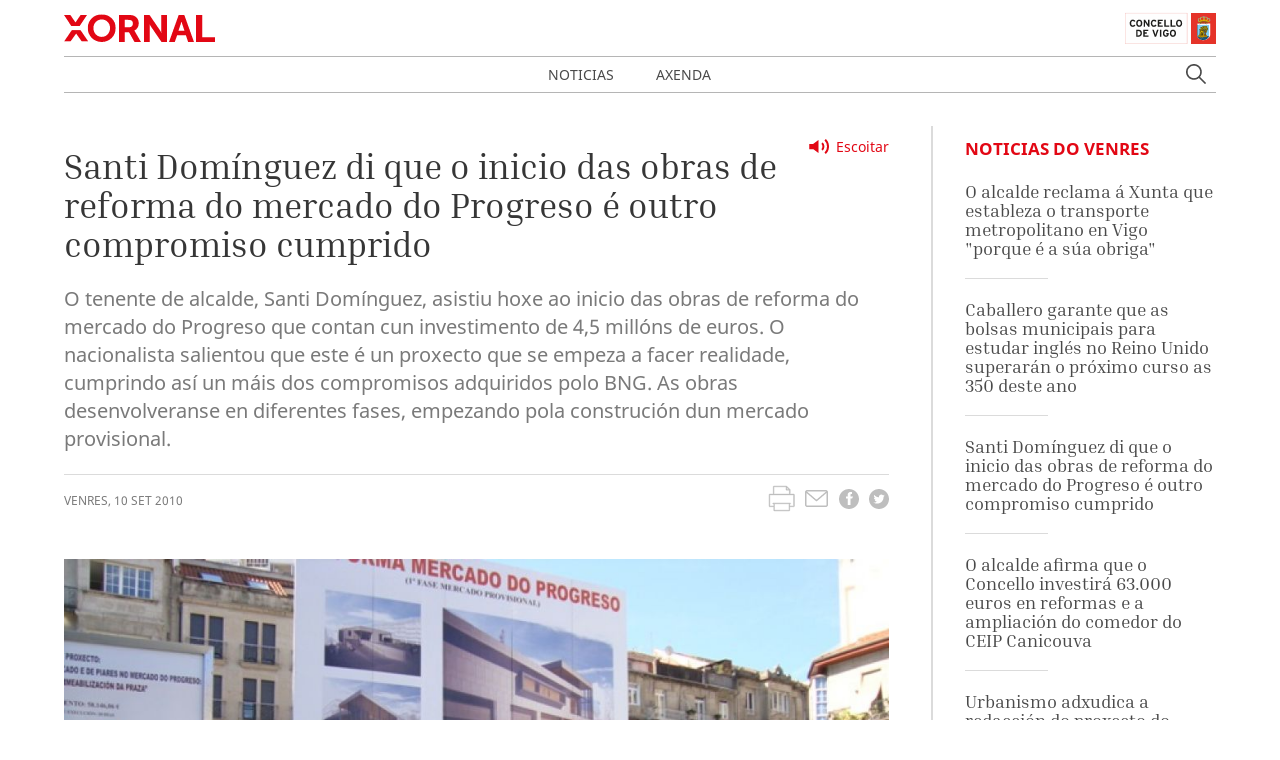

--- FILE ---
content_type: text/html; charset=UTF-8
request_url: https://xornal.vigo.org/index.php/noticias/14094-santi-domiacutenguez-di-que-o-inicio-das-obras-de-reforma-do-mercado-do-progreso-eacute-outro-compromiso-cumprido
body_size: 72382
content:
<!doctype html>
<html lang="gl" class="has-navbar-fixed-top">
<head>
    <!-- Matomo -->
    <script type="text/javascript">
        var _paq = window._paq = window._paq || [];
        /* tracker methods like "setCustomDimension" should be called before "trackPageView" */
        _paq.push(['trackPageView']);
        _paq.push(['enableLinkTracking']);
        (function() {
            var u = "//analytics.vigo.org/";
            _paq.push(['setTrackerUrl', u + 'matomo.php']);
            _paq.push(['setSiteId', '3']);
            var d = document,
                g = d.createElement('script'),
                s = d.getElementsByTagName('script')[0];
            g.type = 'text/javascript';
            g.async = true;
            g.src = u + 'matomo.js';
            s.parentNode.insertBefore(g, s);
        })();
    </script>
    <!-- End Matomo Code -->
    <meta charset="utf-8">
    <meta name="viewport" content="width=device-width, initial-scale=1">

    <!-- CSRF Token -->
    <meta name="csrf-token" content="0fYYpM8lYjeYMMEThGWMvhiduxA41WUw59l8SsLh">

    <title>Xornal Vigo</title>

    <!-- Metas --->
    <meta name="title" content="Xornal Vigo - Santi Domínguez di que o inicio das obras de reforma do mercado do Progreso é outro compromiso cumprido">
    <meta name="description" content="O tenente de alcalde, Santi Domínguez, asistiu hoxe ao inicio das obras de reforma do mercado do Progreso que contan cun investimento de 4,5 millóns de euros. O nacionalista salientou que este é un proxecto que se empeza a facer realidade, cumprindo así un máis dos compromisos adquiridos polo BNG. As obras desenvolveranse en diferentes fases, empezando pola construción dun mercado provisional.">
    <meta name="keywords" content="vigo, actualidade, noticia">
    <meta name="robots" content="index, follow">
    <meta name="revisit-after" content="">

    <meta property="og:title" content="Santi Domínguez di que o inicio das obras de reforma do mercado do Progreso é outro compromiso cumprido">
    <meta property="og:image" content="https://xornal.vigo.org/storage/xornal-historico/medi/xornal/noticias/imx/opt/1284121885Progreso.JPG">
    <meta property="og:description" content="O tenente de alcalde, Santi Domínguez, asistiu hoxe ao inicio das obras de reforma do mercado do Progreso que contan cun investimento de 4,5 millóns de euros. O nacionalista salientou que este é un proxecto que se empeza a facer realidade, cumprindo así un máis dos compromisos adquiridos polo BNG. As obras desenvolveranse en diferentes fases, empezando pola construción dun mercado provisional.">
    <meta property="og:url" content="https://xornal.vigo.org/index.php/noticias/14094-santi-domiacutenguez-di-que-o-inicio-das-obras-de-reforma-do-mercado-do-progreso-eacute-outro-compromiso-cumprido">

    
    <!-- Scripts -->
    <script src="/js/app.js" defer></script>
        

    <!-- Styles -->
    <link href="/css/app.css" rel="stylesheet">
        

    <!-- Favicon -->
    
    <link rel="icon" href="https://xornal.vigo.org/favicon.ico" type="image/x-icon" />

    <script async type="text/javascript" src="//accesible-xornal.vigo.org/i4tservice/jscm_loader.js"></script>
</head>
<body>
    <nav class="navbar is-fixed-top" role="navigation" aria-label="main navigation">
    <div class="container">
        <div class="navbar-brand">
            <a class="navbar-item logoxornal" href="https://xornal.vigo.org/index.php">
                <svg class="logo-xornal" width="151" height="28" viewBox="0 0 151 28" fill="none" xmlns="http://www.w3.org/2000/svg">
<mask id="mask0" mask-type="alpha" maskUnits="userSpaceOnUse" x="23" y="0" width="29" height="28">
<path fill-rule="evenodd" clip-rule="evenodd" d="M23.7097 0.347198H51.7464V27.9994H23.7097V0.347198Z" fill="white"/>
</mask>
<g mask="url(#mask0)">
<path fill-rule="evenodd" clip-rule="evenodd" d="M37.7296 5.43241C33.0634 5.43241 29.4109 9.1895 29.4109 13.9882C29.4109 19.0771 32.9877 22.9136 37.7296 22.9136C42.4715 22.9136 46.0483 19.0771 46.0483 13.9882C46.0483 9.1895 42.3958 5.43241 37.7296 5.43241ZM37.7296 27.9994C29.8678 27.9994 23.7097 21.8475 23.7097 13.9882C23.7097 6.33961 29.8678 0.346588 37.7296 0.346588C45.5914 0.346588 51.7464 6.33961 51.7464 13.9882C51.7464 21.8475 45.5914 27.9994 37.7296 27.9994Z" fill="#E20714"/>
</g>
<path fill-rule="evenodd" clip-rule="evenodd" d="M60.8096 13.3033H64.9246C67.4429 13.3033 68.8874 11.9355 68.8874 9.55128C68.8874 7.64141 68.3204 5.87017 64.2245 5.87017H60.8096V13.3033ZM77 28H70.4871L70.3762 27.7998L65.0006 18.2104H60.8096V28H55V1H64.3068C67.2022 1 68.6973 1.20331 70.0278 1.77319C73.0435 3.06389 74.7731 5.8024 74.7731 9.29253C74.7731 12.5516 73.0371 15.3764 70.3097 16.627C70.4871 16.8488 70.7215 17.1784 70.9908 17.6343L77 28Z" fill="#E20714"/>
<path fill-rule="evenodd" clip-rule="evenodd" d="M103 28H97.4972L87.0781 12.721C86.5759 11.991 86.0393 11.0391 85.6151 10.2321C85.6712 10.9806 85.7211 11.8277 85.7211 12.5054V28H80V1H85.5371L95.9624 16.3159C96.4584 17.046 96.9919 17.9948 97.4224 18.8018C97.3631 18.0533 97.3163 17.2092 97.3163 16.5315V1H103V28Z" fill="#E20714"/>
<path fill-rule="evenodd" clip-rule="evenodd" d="M114.516 16.627H120.448L118.25 10.115C117.989 9.33565 117.713 8.2729 117.508 7.4227C117.287 8.27598 116.993 9.34181 116.717 10.1212L114.516 16.627ZM130 28H124.169L121.913 21.2754H113.087L110.828 28H105L114.69 1H120.313L120.402 1.2526L130 28Z" fill="#E20714"/>
<path fill-rule="evenodd" clip-rule="evenodd" d="M151 28H132V1H138.215V23.1298H151V28Z" fill="#E20714"/>
<mask id="mask1" mask-type="alpha" maskUnits="userSpaceOnUse" x="0" y="16" width="25" height="12">
<path fill-rule="evenodd" clip-rule="evenodd" d="M0 16.1085H24.3653V27.5853H0V16.1085Z" fill="white"/>
</mask>
<g mask="url(#mask1)">
<path fill-rule="evenodd" clip-rule="evenodd" d="M24.3653 27.5853H17.8809L12.1466 19.553L6.44657 27.5853H-0.000305176L7.82782 16.1085H16.5028L24.3653 27.5853Z" fill="#E20714"/>
</g>
<path fill-rule="evenodd" clip-rule="evenodd" d="M15.6558 12H7.27752L0 1H6.36177L11.4773 8.44703L16.5988 1H23L15.6558 12Z" fill="#E20714"/>
</svg>            </a>

            <a class="navbar-item logoconcello" href="https://hoxe.vigo.org" target="_blank">
                
                <svg class="logo-concello-vigo" xmlns="http://www.w3.org/2000/svg" width="91" height="32" viewBox="0 0 91 32" xmlns:xlink="http://www.w3.org/1999/xlink">
  <defs>
    <path id="a" d="M0.4055,1.329 C0.4055,1.5945 0.6215,1.8105 0.887,1.8105 C1.151,1.8105 1.3655,1.5945 1.3655,1.329 C1.3655,1.0635 1.151,0.8475 0.887,0.8475 C0.6215,0.8475 0.4055,1.0635 0.4055,1.329 Z"/>
    <path id="c" d="M0.4055,1.329 C0.4055,1.5945 0.6215,1.8105 0.887,1.8105 C1.151,1.8105 1.3655,1.5945 1.3655,1.329 C1.3655,1.0635 1.151,0.8475 0.887,0.8475 C0.6215,0.8475 0.4055,1.0635 0.4055,1.329 Z"/>
    <path id="e" d="M0.525925926,1.4955 L0.611111111,1.623 L0.559259259,1.9275 L0.898148148,2.028 L1.04444444,2.2995 C2.41851852,1.77 3.33518519,1.6095 4.85555556,1.623 C6.32592593,1.6335 7.2,1.803 8.52592593,2.316 L8.57962963,2.259 L8.74074074,2.085 L9.02407407,1.9965 L9.06111111,1.6515 L9.16851852,1.4955 C7.68518519,0.738 6.6037037,0.486 4.85555556,0.483 C4.85,0.483 4.8462963,0.483 4.84074074,0.483 C3.0962963,0.483 2.00740741,0.738 0.525925926,1.4955 Z"/>
    <path id="g" d="M0.525925926,1.4955 L0.611111111,1.623 L0.559259259,1.9275 L0.898148148,2.028 L1.04444444,2.2995 C2.41851852,1.77 3.33518519,1.6095 4.85555556,1.623 C6.32592593,1.6335 7.2,1.803 8.52592593,2.316 L8.57962963,2.259 L8.74074074,2.085 L9.02407407,1.9965 L9.06111111,1.6515 L9.16851852,1.4955 C7.68518519,0.738 6.6037037,0.486 4.85555556,0.483 C4.85,0.483 4.8462963,0.483 4.84074074,0.483 C3.0962963,0.483 2.00740741,0.738 0.525925926,1.4955 Z"/>
    <path id="i" d="M0.525925926,1.4955 L0.611111111,1.623 L0.559259259,1.9275 L0.898148148,2.028 L1.04444444,2.2995 C2.41851852,1.77 3.33518519,1.6095 4.85555556,1.623 C6.32592593,1.6335 7.2,1.803 8.52592593,2.316 L8.57962963,2.259 L8.74074074,2.085 L9.02407407,1.9965 L9.06111111,1.6515 L9.16851852,1.4955 C7.68518519,0.738 6.6037037,0.486 4.85555556,0.483 C4.85,0.483 4.8462963,0.483 4.84074074,0.483 C3.0962963,0.483 2.00740741,0.738 0.525925926,1.4955 Z"/>
    <path id="k" d="M0.525925926,1.4955 L0.611111111,1.623 L0.559259259,1.9275 L0.898148148,2.028 L1.04444444,2.2995 C2.41851852,1.77 3.33518519,1.6095 4.85555556,1.623 C6.32592593,1.6335 7.2,1.803 8.52592593,2.316 L8.57962963,2.259 L8.74074074,2.085 L9.02407407,1.9965 L9.06111111,1.6515 L9.16851852,1.4955 C7.68518519,0.738 6.6037037,0.486 4.85555556,0.483 C4.85,0.483 4.8462963,0.483 4.84074074,0.483 C3.0962963,0.483 2.00740741,0.738 0.525925926,1.4955 Z"/>
    <path id="m" d="M0.525925926,1.4955 L0.611111111,1.623 L0.559259259,1.9275 L0.898148148,2.028 L1.04444444,2.2995 C2.41851852,1.77 3.33518519,1.6095 4.85555556,1.623 C6.32592593,1.6335 7.2,1.803 8.52592593,2.316 L8.57962963,2.259 L8.74074074,2.085 L9.02407407,1.9965 L9.06111111,1.6515 L9.16851852,1.4955 C7.68518519,0.738 6.6037037,0.486 4.85555556,0.483 C4.85,0.483 4.8462963,0.483 4.84074074,0.483 C3.0962963,0.483 2.00740741,0.738 0.525925926,1.4955"/>
    <path id="o" d="M0.525925926,1.4955 L0.611111111,1.623 L0.559259259,1.9275 L0.898148148,2.028 L1.04444444,2.2995 C2.41851852,1.77 3.33518519,1.6095 4.85555556,1.623 C6.32592593,1.6335 7.2,1.803 8.52592593,2.316 L8.57962963,2.259 L8.74074074,2.085 L9.02407407,1.9965 L9.06111111,1.6515 L9.16851852,1.4955 C7.68518519,0.738 6.6037037,0.486 4.85555556,0.483 C4.85,0.483 4.8462963,0.483 4.84074074,0.483 C3.0962963,0.483 2.00740741,0.738 0.525925926,1.4955"/>
    <polygon id="q" points="0 32 90.56 32 90.56 .843 0 .843"/>
  </defs>
  <g fill="none" fill-rule="evenodd">
    <polygon fill="#E53329" points="66 32 91 32 91 1 66 1"/>
    <polygon fill="#E1B700" points="77.186 5 77.176 5.202 77 5.202 77 5.43 77.19 5.43 77.19 5.69 77.428 5.69 77.428 5.436 77.608 5.436 77.608 5.202 77.442 5.202 77.442 5"/>
    <polygon stroke="#1D1D1B" stroke-width=".029" points="77.186 5 77.442 5 77.442 5.202 77.608 5.202 77.608 5.436 77.428 5.436 77.428 5.69 77.19 5.69 77.19 5.43 77 5.43 77 5.202 77.176 5.202"/>
    <g transform="translate(72 4)">
      <path fill="#FEFEFE" d="M10.6993542,7.61286526 L13.2283958,7.61286526 L13.2283958,18.6293425 C13.3611042,21.1197646 10.4889167,23.684862 6.81858333,23.684862 C3.136875,23.684862 0.319666667,21.097362 0.4694375,18.6573458 L0.473229167,7.61286526 L10.6993542,7.61286526 Z"/>
      <path stroke="#1D1D1B" stroke-width=".029" d="M10.6993542,7.61286526 L13.2283958,7.61286526 L13.2283958,18.6293425 C13.3611042,21.1197646 10.4889167,23.684862 6.81858333,23.684862 C3.136875,23.684862 0.319666667,21.097362 0.4694375,18.6573458 L0.473229167,7.61286526 L10.6993542,7.61286526 Z"/>
      <path fill="#E53329" d="M2.51788542,5.88282468 L1.88467708,4.98672078 C3.29138542,3.42600649 4.71894792,2.79126623 6.83659375,2.78193182 C9.11159375,2.77633117 10.6813438,3.51375 12.0880521,5.27422078 L11.2974896,6.18339286 L6.83659375,5.22194805 L2.80984375,6.07698052 L2.51788542,5.88282468 Z"/>
      <path stroke="#1D1D1B" stroke-width=".029" d="M2.51788542,5.88282468 L1.88467708,4.98672078 C3.29138542,3.42600649 4.71894792,2.79126623 6.83659375,2.78193182 C9.11159375,2.77633117 10.6813438,3.51375 12.0880521,5.27422078 L11.2974896,6.18339286 L6.83659375,5.22194805 L2.80984375,6.07698052 L2.51788542,5.88282468 Z"/>
      <path fill="#E1B700" d="M2.33645417,6.31127435 L1.83595417,6.02750812 L1.5477875,5.68960227 C0.846329167,4.97831981 0.742058333,4.01874188 1.257725,3.16931006 C1.6615375,2.50283279 2.20564167,2.18359578 2.99430833,2.15745942 C3.40570417,1.56939123 3.80193333,1.28002435 4.4996,1.06906656 C5.37737083,0.803969156 6.02574583,1.01679383 6.8371625,1.37896916 C7.6334125,1.01679383 8.3272875,0.76476461 9.18989167,1.09520292 C9.83637083,1.33976461 10.1927875,1.65713474 10.5093917,2.26387175 C11.2658292,2.17986201 11.836475,2.4020211 12.3256,2.98075487 C13.0289542,3.82271916 12.951225,5.02685877 12.1417042,5.76801136 L11.6146625,6.10591721 L11.2203292,6.38968344 L6.8371625,5.2994237 L2.39143333,6.44195617 L2.33645417,6.31127435 Z M3.12701667,2.57377435 C2.52414167,2.52336851 2.03312083,2.80153409 1.78287083,3.34479708 C1.41507917,4.14195617 1.83595417,5.37783279 3.02085,5.22288149 L3.83795417,4.28570617 L3.12701667,2.57377435 Z M6.55657917,1.72060877 C6.42955833,2.20973214 6.36320417,2.48789773 6.262725,2.98075487 C6.16982917,3.43814123 6.12243333,3.70137175 6.05607917,4.160625 C5.6314125,4.29130682 5.32807917,4.27263799 4.91857917,4.10461851 C4.05218333,3.74431006 3.51945417,2.53643669 4.15835,1.84568994 C4.70624583,1.25015422 5.7110375,1.20161526 6.55657917,1.72060877 Z M7.26562083,1.68887175 C7.35282917,2.23586851 7.39643333,2.54203734 7.48932917,3.08716721 C7.56705833,3.54642045 7.61255833,3.80218344 7.69976667,4.25956981 C8.12064167,4.39771916 8.42776667,4.38278409 8.83726667,4.20916396 C9.70176667,3.84698864 10.2705167,2.59991071 9.59749583,1.95210227 C9.03064167,1.40510552 8.10737083,1.17174513 7.26562083,1.68887175 Z M10.6515792,2.62418019 C11.25635,2.57750812 11.7435792,2.85380682 11.9976208,3.39520292 C12.3843708,4.23156656 11.9862458,5.48237825 10.5605792,5.27328734 L9.93874583,4.3379789 L10.6515792,2.62418019 Z"/>
      <path stroke="#1D1D1B" stroke-width=".029" d="M2.33645417,6.31127435 L1.83595417,6.02750812 L1.5477875,5.68960227 C0.846329167,4.97831981 0.742058333,4.01874188 1.257725,3.16931006 C1.6615375,2.50283279 2.20564167,2.18359578 2.99430833,2.15745942 C3.40570417,1.56939123 3.80193333,1.28002435 4.4996,1.06906656 C5.37737083,0.803969156 6.02574583,1.01679383 6.8371625,1.37896916 C7.6334125,1.01679383 8.3272875,0.76476461 9.18989167,1.09520292 C9.83637083,1.33976461 10.1927875,1.65713474 10.5093917,2.26387175 C11.2658292,2.17986201 11.836475,2.4020211 12.3256,2.98075487 C13.0289542,3.82271916 12.951225,5.02685877 12.1417042,5.76801136 L11.6146625,6.10591721 L11.2203292,6.38968344 L6.8371625,5.2994237 L2.39143333,6.44195617 L2.33645417,6.31127435 Z M3.12701667,2.57377435 C2.52414167,2.52336851 2.03312083,2.80153409 1.78287083,3.34479708 C1.41507917,4.14195617 1.83595417,5.37783279 3.02085,5.22288149 L3.83795417,4.28570617 L3.12701667,2.57377435 Z M6.55657917,1.72060877 C6.42955833,2.20973214 6.36320417,2.48789773 6.262725,2.98075487 C6.16982917,3.43814123 6.12243333,3.70137175 6.05607917,4.160625 C5.6314125,4.29130682 5.32807917,4.27263799 4.91857917,4.10461851 C4.05218333,3.74431006 3.51945417,2.53643669 4.15835,1.84568994 C4.70624583,1.25015422 5.7110375,1.20161526 6.55657917,1.72060877 Z M7.26562083,1.68887175 C7.35282917,2.23586851 7.39643333,2.54203734 7.48932917,3.08716721 C7.56705833,3.54642045 7.61255833,3.80218344 7.69976667,4.25956981 C8.12064167,4.39771916 8.42776667,4.38278409 8.83726667,4.20916396 C9.70176667,3.84698864 10.2705167,2.59991071 9.59749583,1.95210227 C9.03064167,1.40510552 8.10737083,1.17174513 7.26562083,1.68887175 Z M10.6515792,2.62418019 C11.25635,2.57750812 11.7435792,2.85380682 11.9976208,3.39520292 C12.3843708,4.23156656 11.9862458,5.48237825 10.5605792,5.27328734 L9.93874583,4.3379789 L10.6515792,2.62418019 Z"/>
      <path fill="#7FCEF4" d="M6.29666042,0.654058442 C6.29666042,0.32362013 6.57155625,0.054788961 6.90522292,0.054788961 C7.23888958,0.054788961 7.51188958,0.32362013 7.51188958,0.654058442 C7.51188958,0.984496753 7.23888958,1.25332792 6.90522292,1.25332792 C6.57155625,1.25332792 6.29666042,0.984496753 6.29666042,0.654058442"/>
    </g>
    <g transform="translate(77 3)">
      <mask id="b" fill="white">
        <use xlink:href="#a"/>
      </mask>
      <path fill="#E1B700" d="M1.2605,1.61175 L1.4225,1.34925 C1.334,1.31175 1.283,1.29375 1.187,1.26975 C1.1225,1.25325 1.0835,1.24725 1.016,1.23825 L1.0175,0.82275 L0.7295,0.79875 L0.7295,1.23825 C0.659,1.24725 0.6215,1.25175 0.554,1.26975 C0.464,1.29525 0.4115,1.32375 0.3275,1.36725 L0.4295,1.63125 C0.578,1.53975 0.68,1.50375 0.854,1.49775 C1.0505,1.49175 1.1765,1.52775 1.343,1.63125 L1.2605,1.61175 Z" mask="url(#b)"/>
      <g>
        <mask id="d" fill="white">
          <use xlink:href="#c"/>
        </mask>
        <path stroke="#1D1D1B" stroke-width=".029" d="M1.2605,1.61175 L1.4225,1.34925 C1.334,1.31175 1.283,1.29375 1.187,1.26975 C1.1225,1.25325 1.0835,1.24725 1.016,1.23825 L1.0175,0.82275 L0.7295,0.79875 L0.7295,1.23825 C0.659,1.24725 0.6215,1.25175 0.554,1.26975 C0.464,1.29525 0.4115,1.32375 0.3275,1.36725 L0.4295,1.63125 C0.578,1.53975 0.68,1.50375 0.854,1.49775 C1.0505,1.49175 1.1765,1.52775 1.343,1.63125 L1.2605,1.61175 Z" mask="url(#d)"/>
      </g>
    </g>
    <g transform="translate(72 4)">
      <path stroke="#1D1D1B" stroke-width=".029" d="M6.48802778,0.5948 C6.48802778,0.2762 6.76997222,0.017 7.11219444,0.017 C7.45441667,0.017 7.73441667,0.2762 7.73441667,0.5948 C7.73441667,0.9134 7.45441667,1.1726 7.11219444,1.1726 C6.76997222,1.1726 6.48802778,0.9134 6.48802778,0.5948 Z"/>
      <path fill="#7FCEF4" d="M6.84891667,1.36124 C6.84891667,1.24964 6.94808333,1.15784 7.06475,1.15784 C7.18336111,1.15784 7.28447222,1.24964 7.28447222,1.36124 C7.28447222,1.47104 7.18336111,1.55744 7.06475,1.55744 C6.94808333,1.55744 6.84891667,1.47104 6.84891667,1.36124"/>
      <path stroke="#1D1D1B" stroke-width=".029" d="M6.84891667,1.36124 C6.84891667,1.24964 6.94808333,1.15784 7.06475,1.15784 C7.18336111,1.15784 7.28447222,1.24964 7.28447222,1.36124 C7.28447222,1.47104 7.18336111,1.55744 7.06475,1.55744 C6.94808333,1.55744 6.84891667,1.47104 6.84891667,1.36124 Z"/>
      <path fill="#7FCEF4" d="M6.78047222,1.80764 C6.78047222,1.66184 6.90686111,1.54484 7.06436111,1.54484 C7.22380556,1.54484 7.34630556,1.66184 7.34630556,1.80764 C7.34630556,1.95344 7.22380556,2.06864 7.06436111,2.06864 C6.90686111,2.06864 6.78047222,1.95344 6.78047222,1.80764"/>
      <path stroke="#1D1D1B" stroke-width=".029" d="M6.78047222,1.80764 C6.78047222,1.66184 6.90686111,1.54484 7.06436111,1.54484 C7.22380556,1.54484 7.34630556,1.66184 7.34630556,1.80764 C7.34630556,1.95344 7.22380556,2.06864 7.06436111,2.06864 C6.90686111,2.06864 6.78047222,1.95344 6.78047222,1.80764 Z"/>
      <path fill="#7FCEF4" d="M6.72738889,2.37194 C6.72738889,2.19734 6.87711111,2.05514 7.06961111,2.05514 C7.25238889,2.05514 7.406,2.19734 7.406,2.37194 C7.406,2.54294 7.25238889,2.68514 7.06961111,2.68514 C6.87711111,2.68514 6.72738889,2.54294 6.72738889,2.37194"/>
      <path stroke="#1D1D1B" stroke-width=".029" d="M6.72738889,2.37194 C6.72738889,2.19734 6.87711111,2.05514 7.06961111,2.05514 C7.25238889,2.05514 7.406,2.19734 7.406,2.37194 C7.406,2.54294 7.25238889,2.68514 7.06961111,2.68514 C6.87711111,2.68514 6.72738889,2.54294 6.72738889,2.37194 Z"/>
      <path fill="#7FCEF4" d="M6.49366667,1.20644 C6.49366667,1.11824 6.57338889,1.04264 6.66866667,1.04264 C6.76977778,1.04264 6.84561111,1.11824 6.84561111,1.20644 C6.84561111,1.29824 6.76977778,1.37024 6.66866667,1.37024 C6.57338889,1.37024 6.49366667,1.29824 6.49366667,1.20644"/>
      <path stroke="#1D1D1B" stroke-width=".029" d="M6.49366667,1.20644 C6.49366667,1.11824 6.57338889,1.04264 6.66866667,1.04264 C6.76977778,1.04264 6.84561111,1.11824 6.84561111,1.20644 C6.84561111,1.29824 6.76977778,1.37024 6.66866667,1.37024 C6.57338889,1.37024 6.49366667,1.29824 6.49366667,1.20644 Z"/>
      <path fill="#7FCEF4" d="M7.26463889,1.24514 C7.26463889,1.15694 7.34436111,1.08314 7.44158333,1.08314 C7.53686111,1.08314 7.61658333,1.15694 7.61658333,1.24514 C7.61658333,1.33874 7.53686111,1.40714 7.44158333,1.40714 C7.34436111,1.40714 7.26463889,1.33874 7.26463889,1.24514"/>
      <path stroke="#1D1D1B" stroke-width=".029" d="M7.26463889,1.24514 C7.26463889,1.15694 7.34436111,1.08314 7.44158333,1.08314 C7.53686111,1.08314 7.61658333,1.15694 7.61658333,1.24514 C7.61658333,1.33874 7.53686111,1.40714 7.44158333,1.40714 C7.34436111,1.40714 7.26463889,1.33874 7.26463889,1.24514 Z"/>
      <path fill="#7FCEF4" d="M6.19752778,1.0835 C6.19752778,0.9917 6.27725,0.9197 6.37058333,0.9197 C6.47363889,0.9197 6.54947222,0.9917 6.54947222,1.0835 C6.54947222,1.1735 6.47363889,1.2455 6.37058333,1.2455 C6.27725,1.2455 6.19752778,1.1735 6.19752778,1.0835"/>
      <path stroke="#1D1D1B" stroke-width=".029" d="M6.19752778,1.0835 C6.19752778,0.9917 6.27725,0.9197 6.37058333,0.9197 C6.47363889,0.9197 6.54947222,0.9917 6.54947222,1.0835 C6.54947222,1.1735 6.47363889,1.2455 6.37058333,1.2455 C6.27725,1.2455 6.19752778,1.1735 6.19752778,1.0835 Z"/>
      <path fill="#7FCEF4" d="M7.60452778,1.0835 C7.60452778,0.9917 7.68425,0.9197 7.77952778,0.9197 C7.87675,0.9197 7.95647222,0.9917 7.95647222,1.0835 C7.95647222,1.1735 7.87675,1.2455 7.77952778,1.2455 C7.68425,1.2455 7.60452778,1.1735 7.60452778,1.0835"/>
      <path stroke="#1D1D1B" stroke-width=".029" d="M7.60452778,1.0835 C7.60452778,0.9917 7.68425,0.9197 7.77952778,0.9197 C7.87675,0.9197 7.95647222,0.9917 7.95647222,1.0835 C7.95647222,1.1735 7.87675,1.2455 7.77952778,1.2455 C7.68425,1.2455 7.60452778,1.1735 7.60452778,1.0835 Z"/>
      <path fill="#7FCEF4" d="M5.68477778,0.98144 C5.68477778,0.86084 5.79366667,0.75824 5.92783333,0.75824 C6.062,0.75824 6.16894444,0.86084 6.16894444,0.98144 C6.16894444,1.10924 6.062,1.20644 5.92783333,1.20644 C5.79366667,1.20644 5.68477778,1.10924 5.68477778,0.98144"/>
      <path stroke="#1D1D1B" stroke-width=".029" d="M5.68477778,0.98144 C5.68477778,0.86084 5.79366667,0.75824 5.92783333,0.75824 C6.062,0.75824 6.16894444,0.86084 6.16894444,0.98144 C6.16894444,1.10924 6.062,1.20644 5.92783333,1.20644 C5.79366667,1.20644 5.68477778,1.10924 5.68477778,0.98144 Z"/>
      <path fill="#7FCEF4" d="M7.92730556,0.98144 C7.92730556,0.86084 8.03619444,0.75824 8.17036111,0.75824 C8.30452778,0.75824 8.41730556,0.86084 8.41730556,0.98144 C8.41730556,1.10924 8.30452778,1.20644 8.17036111,1.20644 C8.03619444,1.20644 7.92730556,1.10924 7.92730556,0.98144"/>
      <path stroke="#1D1D1B" stroke-width=".029" d="M7.92730556,0.98144 C7.92730556,0.86084 8.03619444,0.75824 8.17036111,0.75824 C8.30452778,0.75824 8.41730556,0.86084 8.41730556,0.98144 C8.41730556,1.10924 8.30452778,1.20644 8.17036111,1.20644 C8.03619444,1.20644 7.92730556,1.10924 7.92730556,0.98144 Z"/>
      <path fill="#7FCEF4" d="M5.20061111,0.92006 C5.20061111,0.79406 5.30561111,0.69326 5.43977778,0.69326 C5.572,0.69326 5.68477778,0.79406 5.68477778,0.92006 C5.68477778,1.04246 5.572,1.14326 5.43977778,1.14326 C5.30561111,1.14326 5.20061111,1.04246 5.20061111,0.92006"/>
      <path stroke="#1D1D1B" stroke-width=".029" d="M5.20061111,0.92006 C5.20061111,0.79406 5.30561111,0.69326 5.43977778,0.69326 C5.572,0.69326 5.68477778,0.79406 5.68477778,0.92006 C5.68477778,1.04246 5.572,1.14326 5.43977778,1.14326 C5.30561111,1.14326 5.20061111,1.04246 5.20061111,0.92006 Z"/>
      <path fill="#7FCEF4" d="M8.45522222,0.94454 C8.45522222,0.82034 8.56216667,0.72134 8.69827778,0.72134 C8.8305,0.72134 8.94327778,0.82034 8.94327778,0.94454 C8.94327778,1.06694 8.8305,1.16954 8.69827778,1.16954 C8.56216667,1.16954 8.45522222,1.06694 8.45522222,0.94454"/>
      <path stroke="#1D1D1B" stroke-width=".029" d="M8.45522222,0.94454 C8.45522222,0.82034 8.56216667,0.72134 8.69827778,0.72134 C8.8305,0.72134 8.94327778,0.82034 8.94327778,0.94454 C8.94327778,1.06694 8.8305,1.16954 8.69827778,1.16954 C8.56216667,1.16954 8.45522222,1.06694 8.45522222,0.94454 Z"/>
      <path fill="#7FCEF4" d="M4.67075,0.94454 C4.67075,0.80774 4.79130556,0.69254 4.94102778,0.69254 C5.08880556,0.69254 5.21130556,0.80774 5.21130556,0.94454 C5.21130556,1.08314 5.08880556,1.19654 4.94102778,1.19654 C4.79130556,1.19654 4.67075,1.08314 4.67075,0.94454"/>
      <path stroke="#1D1D1B" stroke-width=".029" d="M4.67075,0.94454 C4.67075,0.80774 4.79130556,0.69254 4.94102778,0.69254 C5.08880556,0.69254 5.21130556,0.80774 5.21130556,0.94454 C5.21130556,1.08314 5.08880556,1.19654 4.94102778,1.19654 C4.79130556,1.19654 4.67075,1.08314 4.67075,0.94454 Z"/>
      <path fill="#7FCEF4" d="M8.92811111,0.971 C8.92811111,0.8342 9.04866667,0.7208 9.19838889,0.7208 C9.34811111,0.7208 9.46866667,0.8342 9.46866667,0.971 C9.46866667,1.1096 9.34811111,1.2212 9.19838889,1.2212 C9.04866667,1.2212 8.92811111,1.1096 8.92811111,0.971"/>
      <path stroke="#1D1D1B" stroke-width=".029" d="M8.92811111,0.971 C8.92811111,0.8342 9.04866667,0.7208 9.19838889,0.7208 C9.34811111,0.7208 9.46866667,0.8342 9.46866667,0.971 C9.46866667,1.1096 9.34811111,1.2212 9.19838889,1.2212 C9.04866667,1.2212 8.92811111,1.1096 8.92811111,0.971 Z"/>
      <path fill="#7FCEF4" d="M4.04794444,1.10276 C4.04794444,0.94616 4.18211111,0.82016 4.35127778,0.82016 C4.5185,0.82016 4.65655556,0.94616 4.65655556,1.10276 C4.65655556,1.25576 4.5185,1.38356 4.35127778,1.38356 C4.18211111,1.38356 4.04794444,1.25576 4.04794444,1.10276"/>
      <path stroke="#1D1D1B" stroke-width=".029" d="M4.04794444,1.10276 C4.04794444,0.94616 4.18211111,0.82016 4.35127778,0.82016 C4.5185,0.82016 4.65655556,0.94616 4.65655556,1.10276 C4.65655556,1.25576 4.5185,1.38356 4.35127778,1.38356 C4.18211111,1.38356 4.04794444,1.25576 4.04794444,1.10276 Z"/>
      <path fill="#7FCEF4" d="M9.45602778,1.14146 C9.45602778,0.98666 9.59019444,0.85886 9.75936111,0.85886 C9.92852778,0.85886 10.0626944,0.98666 10.0626944,1.14146 C10.0626944,1.29446 9.92852778,1.41866 9.75936111,1.41866 C9.59019444,1.41866 9.45602778,1.29446 9.45602778,1.14146"/>
      <path stroke="#1D1D1B" stroke-width=".029" d="M9.45602778,1.14146 C9.45602778,0.98666 9.59019444,0.85886 9.75936111,0.85886 C9.92852778,0.85886 10.0626944,0.98666 10.0626944,1.14146 C10.0626944,1.29446 9.92852778,1.41866 9.75936111,1.41866 C9.59019444,1.41866 9.45602778,1.29446 9.45602778,1.14146 Z"/>
      <path fill="#7FCEF4" d="M3.42708333,1.46492 C3.42708333,1.27592 3.59430556,1.12292 3.79652778,1.12292 C4.00458333,1.12292 4.16986111,1.27592 4.16986111,1.46492 C4.16986111,1.65392 4.00458333,1.80692 3.79652778,1.80692 C3.59430556,1.80692 3.42708333,1.65392 3.42708333,1.46492"/>
      <path stroke="#1D1D1B" stroke-width=".029" d="M3.42708333,1.46492 C3.42708333,1.27592 3.59430556,1.12292 3.79652778,1.12292 C4.00458333,1.12292 4.16986111,1.27592 4.16986111,1.46492 C4.16986111,1.65392 4.00458333,1.80692 3.79652778,1.80692 C3.59430556,1.80692 3.42708333,1.65392 3.42708333,1.46492 Z"/>
      <path fill="#7FCEF4" d="M9.92872222,1.50002 C9.92872222,1.31102 10.0959444,1.15802 10.2981667,1.15802 C10.5062222,1.15802 10.6734444,1.31102 10.6734444,1.50002 C10.6734444,1.69082 10.5062222,1.84382 10.2981667,1.84382 C10.0959444,1.84382 9.92872222,1.69082 9.92872222,1.50002"/>
      <path stroke="#1D1D1B" stroke-width=".029" d="M9.92872222,1.50002 C9.92872222,1.31102 10.0959444,1.15802 10.2981667,1.15802 C10.5062222,1.15802 10.6734444,1.31102 10.6734444,1.50002 C10.6734444,1.69082 10.5062222,1.84382 10.2981667,1.84382 C10.0959444,1.84382 9.92872222,1.69082 9.92872222,1.50002 Z"/>
      <path fill="#7FCEF4" d="M3.03780556,2.02562 C3.03780556,1.83662 3.20113889,1.68362 3.40530556,1.68362 C3.61336111,1.68362 3.77863889,1.83662 3.77863889,2.02562 C3.77863889,2.21462 3.61336111,2.36942 3.40530556,2.36942 C3.20113889,2.36942 3.03780556,2.21462 3.03780556,2.02562"/>
      <path stroke="#1D1D1B" stroke-width=".029" d="M3.03780556,2.02562 C3.03780556,1.83662 3.20113889,1.68362 3.40530556,1.68362 C3.61336111,1.68362 3.77863889,1.83662 3.77863889,2.02562 C3.77863889,2.21462 3.61336111,2.36942 3.40530556,2.36942 C3.20113889,2.36942 3.03780556,2.21462 3.03780556,2.02562 Z"/>
      <path fill="#7FCEF4" d="M2.884,2.79026 C2.884,2.56526 3.08233333,2.38526 3.32538889,2.38526 C3.56844444,2.38526 3.76288889,2.56526 3.76288889,2.79026 C3.76288889,3.01346 3.56844444,3.19706 3.32538889,3.19706 C3.08233333,3.19706 2.884,3.01346 2.884,2.79026"/>
      <path stroke="#1D1D1B" stroke-width=".029" d="M2.884,2.79026 C2.884,2.56526 3.08233333,2.38526 3.32538889,2.38526 C3.56844444,2.38526 3.76288889,2.56526 3.76288889,2.79026 C3.76288889,3.01346 3.56844444,3.19706 3.32538889,3.19706 C3.08233333,3.19706 2.884,3.01346 2.884,2.79026 Z"/>
      <path fill="#7FCEF4" d="M2.61236111,2.12048 C2.61236111,2.01608 2.70569444,1.93328 2.81652778,1.93328 C2.92930556,1.93328 3.02263889,2.01608 3.02263889,2.12048 C3.02263889,2.22308 2.92930556,2.30768 2.81652778,2.30768 C2.70569444,2.30768 2.61236111,2.22308 2.61236111,2.12048"/>
      <path stroke="#1D1D1B" stroke-width=".029" d="M2.61236111,2.12048 C2.61236111,2.01608 2.70569444,1.93328 2.81652778,1.93328 C2.92930556,1.93328 3.02263889,2.01608 3.02263889,2.12048 C3.02263889,2.22308 2.92930556,2.30768 2.81652778,2.30768 C2.70569444,2.30768 2.61236111,2.22308 2.61236111,2.12048 Z"/>
      <path fill="#7FCEF4" d="M2.10155556,2.18384 C2.10155556,2.05784 2.21433333,1.95884 2.34461111,1.95884 C2.47877778,1.95884 2.58572222,2.05784 2.58572222,2.18384 C2.58572222,2.30624 2.47877778,2.40884 2.34461111,2.40884 C2.21433333,2.40884 2.10155556,2.30624 2.10155556,2.18384"/>
      <path stroke="#1D1D1B" stroke-width=".029" d="M2.10155556,2.18384 C2.10155556,2.05784 2.21433333,1.95884 2.34461111,1.95884 C2.47877778,1.95884 2.58572222,2.05784 2.58572222,2.18384 C2.58572222,2.30624 2.47877778,2.40884 2.34461111,2.40884 C2.21433333,2.40884 2.10155556,2.30624 2.10155556,2.18384 Z"/>
      <path fill="#7FCEF4" d="M1.61544444,2.41586 C1.61544444,2.27546 1.73794444,2.15666 1.8935,2.15666 C2.04711111,2.15666 2.16766667,2.27546 2.16766667,2.41586 C2.16766667,2.55626 2.04711111,2.67146 1.8935,2.67146 C1.73794444,2.67146 1.61544444,2.55626 1.61544444,2.41586"/>
      <path stroke="#1D1D1B" stroke-width=".029" d="M1.61544444,2.41586 C1.61544444,2.27546 1.73794444,2.15666 1.8935,2.15666 C2.04711111,2.15666 2.16766667,2.27546 2.16766667,2.41586 C2.16766667,2.55626 2.04711111,2.67146 1.8935,2.67146 C1.73794444,2.67146 1.61544444,2.55626 1.61544444,2.41586 Z"/>
      <path fill="#7FCEF4" d="M1.19408333,2.79026 C1.19408333,2.65166 1.32241667,2.53286 1.47408333,2.53286 C1.62575,2.53286 1.74825,2.65166 1.74825,2.79026 C1.74825,2.93066 1.62575,3.04946 1.47408333,3.04946 C1.32241667,3.04946 1.19408333,2.93066 1.19408333,2.79026"/>
      <path stroke="#1D1D1B" stroke-width=".029" d="M1.19408333,2.79026 C1.19408333,2.65166 1.32241667,2.53286 1.47408333,2.53286 C1.62575,2.53286 1.74825,2.65166 1.74825,2.79026 C1.74825,2.93066 1.62575,3.04946 1.47408333,3.04946 C1.32241667,3.04946 1.19408333,2.93066 1.19408333,2.79026 Z"/>
      <path fill="#7FCEF4" d="M0.871111111,3.31586 C0.871111111,3.15386 1.01305556,3.02066 1.19,3.02066 C1.365,3.02066 1.50888889,3.15386 1.50888889,3.31586 C1.50888889,3.48146 1.365,3.60746 1.19,3.60746 C1.01305556,3.60746 0.871111111,3.48146 0.871111111,3.31586"/>
      <path stroke="#1D1D1B" stroke-width=".029" d="M0.871111111,3.31586 C0.871111111,3.15386 1.01305556,3.02066 1.19,3.02066 C1.365,3.02066 1.50888889,3.15386 1.50888889,3.31586 C1.50888889,3.48146 1.365,3.60746 1.19,3.60746 C1.01305556,3.60746 0.871111111,3.48146 0.871111111,3.31586 Z"/>
      <path fill="#7FCEF4" d="M0.751527778,3.95576 C0.751527778,3.76316 0.916805556,3.60836 1.11902778,3.60836 C1.32902778,3.60836 1.49236111,3.76316 1.49236111,3.95576 C1.49236111,4.14296 1.32902778,4.29776 1.11902778,4.29776 C0.916805556,4.29776 0.751527778,4.14296 0.751527778,3.95576"/>
      <path stroke="#1D1D1B" stroke-width=".029" d="M0.751527778,3.95576 C0.751527778,3.76316 0.916805556,3.60836 1.11902778,3.60836 C1.32902778,3.60836 1.49236111,3.76316 1.49236111,3.95576 C1.49236111,4.14296 1.32902778,4.29776 1.11902778,4.29776 C0.916805556,4.29776 0.751527778,4.14296 0.751527778,3.95576 Z"/>
      <path fill="#7FCEF4" d="M0.871111111,4.643 C0.871111111,4.454 1.04027778,4.2992 1.24055556,4.2992 C1.44861111,4.2992 1.61583333,4.454 1.61583333,4.643 C1.61583333,4.8302 1.44861111,4.985 1.24055556,4.985 C1.04027778,4.985 0.871111111,4.8302 0.871111111,4.643"/>
      <path stroke="#1D1D1B" stroke-width=".029" d="M0.871111111,4.643 C0.871111111,4.454 1.04027778,4.2992 1.24055556,4.2992 C1.44861111,4.2992 1.61583333,4.454 1.61583333,4.643 C1.61583333,4.8302 1.44861111,4.985 1.24055556,4.985 C1.04027778,4.985 0.871111111,4.8302 0.871111111,4.643 Z"/>
      <path fill="#7FCEF4" d="M10.3446389,2.08196 C10.3446389,1.89476 10.5099167,1.74176 10.7140833,1.74176 C10.9201944,1.74176 11.0835278,1.89476 11.0835278,2.08196 C11.0835278,2.27456 10.9201944,2.42756 10.7140833,2.42756 C10.5099167,2.42756 10.3446389,2.27456 10.3446389,2.08196"/>
      <path stroke="#1D1D1B" stroke-width=".029" d="M10.3446389,2.08196 C10.3446389,1.89476 10.5099167,1.74176 10.7140833,1.74176 C10.9201944,1.74176 11.0835278,1.89476 11.0835278,2.08196 C11.0835278,2.27456 10.9201944,2.42756 10.7140833,2.42756 C10.5099167,2.42756 10.3446389,2.27456 10.3446389,2.08196 Z"/>
      <path fill="#7FCEF4" d="M10.3578611,2.8466 C10.3578611,2.6216 10.55425,2.4398 10.79925,2.4398 C11.0364722,2.4398 11.2348056,2.6216 11.2348056,2.8466 C11.2348056,3.0716 11.0364722,3.2534 10.79925,3.2534 C10.55425,3.2534 10.3578611,3.0716 10.3578611,2.8466"/>
      <path stroke="#1D1D1B" stroke-width=".029" d="M10.3578611,2.8466 C10.3578611,2.6216 10.55425,2.4398 10.79925,2.4398 C11.0364722,2.4398 11.2348056,2.6216 11.2348056,2.8466 C11.2348056,3.0716 11.0364722,3.2534 10.79925,3.2534 C10.55425,3.2534 10.3578611,3.0716 10.3578611,2.8466 Z"/>
      <path fill="#7FCEF4" d="M11.0985,2.17862 C11.0985,2.07422 11.1918333,1.99142 11.3026667,1.99142 C11.4135,1.99142 11.5087778,2.07422 11.5087778,2.17862 C11.5087778,2.28122 11.4135,2.36582 11.3026667,2.36582 C11.1918333,2.36582 11.0985,2.28122 11.0985,2.17862"/>
      <path stroke="#1D1D1B" stroke-width=".029" d="M11.0985,2.17862 C11.0985,2.07422 11.1918333,1.99142 11.3026667,1.99142 C11.4135,1.99142 11.5087778,2.07422 11.5087778,2.17862 C11.5087778,2.28122 11.4135,2.36582 11.3026667,2.36582 C11.1918333,2.36582 11.0985,2.28122 11.0985,2.17862 Z"/>
      <path fill="#7FCEF4" d="M11.5315278,2.24 C11.5315278,2.1176 11.6423611,2.0168 11.7765278,2.0168 C11.9068056,2.0168 12.0215278,2.1176 12.0215278,2.24 C12.0215278,2.366 11.9068056,2.465 11.7765278,2.465 C11.6423611,2.465 11.5315278,2.366 11.5315278,2.24"/>
      <path stroke="#1D1D1B" stroke-width=".029" d="M11.5315278,2.24 C11.5315278,2.1176 11.6423611,2.0168 11.7765278,2.0168 C11.9068056,2.0168 12.0215278,2.1176 12.0215278,2.24 C12.0215278,2.366 11.9068056,2.465 11.7765278,2.465 C11.6423611,2.465 11.5315278,2.366 11.5315278,2.24 Z"/>
      <path fill="#7FCEF4" d="M11.9530833,2.4704 C11.9530833,2.3318 12.0755833,2.2112 12.2291944,2.2112 C12.3828056,2.2112 12.50725,2.3318 12.50725,2.4704 C12.50725,2.6144 12.3828056,2.7296 12.2291944,2.7296 C12.0755833,2.7296 11.9530833,2.6144 11.9530833,2.4704"/>
      <path stroke="#1D1D1B" stroke-width=".029" d="M11.9530833,2.4704 C11.9530833,2.3318 12.0755833,2.2112 12.2291944,2.2112 C12.3828056,2.2112 12.50725,2.3318 12.50725,2.4704 C12.50725,2.6144 12.3828056,2.7296 12.2291944,2.7296 C12.0755833,2.7296 11.9530833,2.6144 11.9530833,2.4704 Z"/>
      <path fill="#7FCEF4" d="M12.37075,2.8466 C12.37075,2.708 12.4971389,2.591 12.6488056,2.591 C12.8004722,2.591 12.9249167,2.708 12.9249167,2.8466 C12.9249167,2.9852 12.8004722,3.1022 12.6488056,3.1022 C12.4971389,3.1022 12.37075,2.9852 12.37075,2.8466"/>
      <path stroke="#1D1D1B" stroke-width=".029" d="M12.37075,2.8466 C12.37075,2.708 12.4971389,2.591 12.6488056,2.591 C12.8004722,2.591 12.9249167,2.708 12.9249167,2.8466 C12.9249167,2.9852 12.8004722,3.1022 12.6488056,3.1022 C12.4971389,3.1022 12.37075,2.9852 12.37075,2.8466 Z"/>
      <path fill="#7FCEF4" d="M12.6138056,3.3722 C12.6138056,3.2102 12.7538056,3.077 12.93075,3.077 C13.10575,3.077 13.2496389,3.2102 13.2496389,3.3722 C13.2496389,3.536 13.10575,3.6692 12.93075,3.6692 C12.7538056,3.6692 12.6138056,3.536 12.6138056,3.3722"/>
      <path stroke="#1D1D1B" stroke-width=".029" d="M12.6138056,3.3722 C12.6138056,3.2102 12.7538056,3.077 12.93075,3.077 C13.10575,3.077 13.2496389,3.2102 13.2496389,3.3722 C13.2496389,3.536 13.10575,3.6692 12.93075,3.6692 C12.7538056,3.6692 12.6138056,3.536 12.6138056,3.3722 Z"/>
      <path fill="#7FCEF4" d="M12.6309167,4.01192 C12.6309167,3.82292 12.79425,3.66992 12.9984167,3.66992 C13.2045278,3.66992 13.37175,3.82292 13.37175,4.01192 C13.37175,4.19912 13.2045278,4.35212 12.9984167,4.35212 C12.79425,4.35212 12.6309167,4.19912 12.6309167,4.01192"/>
      <path stroke="#1D1D1B" stroke-width=".029" d="M12.6309167,4.01192 C12.6309167,3.82292 12.79425,3.66992 12.9984167,3.66992 C13.2045278,3.66992 13.37175,3.82292 13.37175,4.01192 C13.37175,4.19912 13.2045278,4.35212 12.9984167,4.35212 C12.79425,4.35212 12.6309167,4.19912 12.6309167,4.01192 Z"/>
      <path fill="#7FCEF4" d="M12.5074444,4.70096 C12.5074444,4.51016 12.6727222,4.35536 12.8788333,4.35536 C13.0849444,4.35536 13.2502222,4.51016 13.2502222,4.70096 C13.2502222,4.88996 13.0849444,5.04476 12.8788333,5.04476 C12.6727222,5.04476 12.5074444,4.88996 12.5074444,4.70096"/>
      <path stroke="#1D1D1B" stroke-width=".029" d="M12.5074444,4.70096 C12.5074444,4.51016 12.6727222,4.35536 12.8788333,4.35536 C13.0849444,4.35536 13.2502222,4.51016 13.2502222,4.70096 C13.2502222,4.88996 13.0849444,5.04476 12.8788333,5.04476 C12.6727222,5.04476 12.5074444,4.88996 12.5074444,4.70096 Z"/>
      <path fill="#7FCEF4" d="M1.18455556,5.23196 C1.18455556,5.04476 1.35372222,4.88996 1.554,4.88996 C1.76011111,4.88996 1.92733333,5.04476 1.92733333,5.23196 C1.92733333,5.42096 1.76011111,5.57396 1.554,5.57396 C1.35372222,5.57396 1.18455556,5.42096 1.18455556,5.23196"/>
      <path stroke="#1D1D1B" stroke-width=".029" d="M1.18455556,5.23196 C1.18455556,5.04476 1.35372222,4.88996 1.554,4.88996 C1.76011111,4.88996 1.92733333,5.04476 1.92733333,5.23196 C1.92733333,5.42096 1.76011111,5.57396 1.554,5.57396 C1.35372222,5.57396 1.18455556,5.42096 1.18455556,5.23196 Z"/>
      <path fill="#E1B700" d="M1.07255556,5.47262 C1.04533333,5.40782 1.05505556,5.34302 1.10366667,5.28542 C1.15422222,5.22422 1.22033333,5.20082 1.30394444,5.21162 C1.3545,5.15402 1.39338889,5.13062 1.46533333,5.09822 C1.52172222,5.07662 1.55477778,5.06582 1.61505556,5.06222 C1.582,5.12522 1.57033333,5.16662 1.56061111,5.23502 C1.55477778,5.30342 1.55477778,5.34302 1.57616667,5.41502 L1.45172222,5.52482 C1.39144444,5.48522 1.3545,5.47082 1.27672222,5.46002 C1.19894444,5.45102 1.15033333,5.45102 1.07255556,5.47262"/>
      <path stroke="#1D1D1B" stroke-width=".029" d="M1.07255556,5.47262 C1.04533333,5.40782 1.05505556,5.34302 1.10366667,5.28542 C1.15422222,5.22422 1.22033333,5.20082 1.30394444,5.21162 C1.3545,5.15402 1.39338889,5.13062 1.46533333,5.09822 C1.52172222,5.07662 1.55477778,5.06582 1.61505556,5.06222 C1.582,5.12522 1.57033333,5.16662 1.56061111,5.23502 C1.55477778,5.30342 1.55477778,5.34302 1.57616667,5.41502 L1.45172222,5.52482 C1.39144444,5.48522 1.3545,5.47082 1.27672222,5.46002 C1.19894444,5.45102 1.15033333,5.45102 1.07255556,5.47262 Z"/>
      <path fill="#E1B700" d="M1.81688889,5.03504 C1.71188889,5.20244 1.73522222,5.38064 1.87133333,5.52464 C1.97827778,5.63264 2.09494444,5.67584 2.2505,5.66324 C2.19411111,5.60564 2.16883333,5.56244 2.15716667,5.48504 C2.1455,5.42564 2.1455,5.38244 2.16883333,5.32304 C2.093,5.30144 2.04438889,5.28524 1.97827778,5.23484 C1.89855556,5.17544 1.85772222,5.12864 1.81688889,5.03504"/>
      <path stroke="#1D1D1B" stroke-width=".029" d="M1.81688889,5.03504 C1.71188889,5.20244 1.73522222,5.38064 1.87133333,5.52464 C1.97827778,5.63264 2.09494444,5.67584 2.2505,5.66324 C2.19411111,5.60564 2.16883333,5.56244 2.15716667,5.48504 C2.1455,5.42564 2.1455,5.38244 2.16883333,5.32304 C2.093,5.30144 2.04438889,5.28524 1.97827778,5.23484 C1.89855556,5.17544 1.85772222,5.12864 1.81688889,5.03504 Z"/>
      <path fill="#E1B700" d="M1.49216667,5.55002 C1.54855556,5.57342 1.57772222,5.58422 1.62827778,5.60942 C1.67883333,5.64182 1.708,5.66162 1.74883333,5.69942 C1.85188889,5.65622 1.87911111,5.51402 1.80327778,5.43842 C1.71577778,5.34482 1.49216667,5.42942 1.49216667,5.55002"/>
      <path stroke="#1D1D1B" stroke-width=".029" d="M1.49216667,5.55002 C1.54855556,5.57342 1.57772222,5.58422 1.62827778,5.60942 C1.67883333,5.64182 1.708,5.66162 1.74883333,5.69942 C1.85188889,5.65622 1.87911111,5.51402 1.80327778,5.43842 C1.71577778,5.34482 1.49216667,5.42942 1.49216667,5.55002 Z"/>
      <path fill="#E1B700" d="M3.04927778,4.05944 C2.99288889,4.21064 3.11927778,4.24664 3.14066667,4.37264 C3.164,4.48424 3.08622222,4.49684 3.16983333,4.66244 C3.23205556,4.77944 3.20483333,4.76684 3.25733333,4.81724 C3.30788889,4.86404 3.339,4.83524 3.41483333,4.91264 C3.45955556,4.95584 3.42455556,5.08544 3.53927778,5.10704 C3.64427778,5.02604 3.61122222,4.91264 3.64427778,4.78484 C3.6715,4.64804 3.724,4.57424 3.70261111,4.43384 C3.67733333,4.30064 3.51205556,4.27544 3.374,4.19804 C3.2515,4.13324 3.18538889,4.05944 3.04927778,4.05944"/>
      <path stroke="#1D1D1B" stroke-width=".029" d="M3.04927778,4.05944 C2.99288889,4.21064 3.11927778,4.24664 3.14066667,4.37264 C3.164,4.48424 3.08622222,4.49684 3.16983333,4.66244 C3.23205556,4.77944 3.20483333,4.76684 3.25733333,4.81724 C3.30788889,4.86404 3.339,4.83524 3.41483333,4.91264 C3.45955556,4.95584 3.42455556,5.08544 3.53927778,5.10704 C3.64427778,5.02604 3.61122222,4.91264 3.64427778,4.78484 C3.6715,4.64804 3.724,4.57424 3.70261111,4.43384 C3.67733333,4.30064 3.51205556,4.27544 3.374,4.19804 C3.2515,4.13324 3.18538889,4.05944 3.04927778,4.05944 Z"/>
      <path fill="#7FCEF4" d="M6.64183333,3.05918 C6.64183333,2.85218 6.82655556,2.68478 7.05016667,2.68478 C7.27183333,2.68478 7.45461111,2.85218 7.45461111,3.05918 C7.45461111,3.26438 7.27183333,3.43718 7.05016667,3.43718 C6.82655556,3.43718 6.64183333,3.26438 6.64183333,3.05918"/>
      <path stroke="#1D1D1B" stroke-width=".029" d="M6.64183333,3.05918 C6.64183333,2.85218 6.82655556,2.68478 7.05016667,2.68478 C7.27183333,2.68478 7.45461111,2.85218 7.45461111,3.05918 C7.45461111,3.26438 7.27183333,3.43718 7.05016667,3.43718 C6.82655556,3.43718 6.64183333,3.26438 6.64183333,3.05918 Z"/>
      <path fill="#7FCEF4" d="M12.1220556,5.28632 C12.1220556,5.09732 12.2873333,4.94432 12.4915,4.94432 C12.6995556,4.94432 12.8648333,5.09732 12.8648333,5.28632 C12.8648333,5.47532 12.6995556,5.63012 12.4915,5.63012 C12.2873333,5.63012 12.1220556,5.47532 12.1220556,5.28632"/>
      <path stroke="#1D1D1B" stroke-width=".029" d="M12.1220556,5.28632 C12.1220556,5.09732 12.2873333,4.94432 12.4915,4.94432 C12.6995556,4.94432 12.8648333,5.09732 12.8648333,5.28632 C12.8648333,5.47532 12.6995556,5.63012 12.4915,5.63012 C12.2873333,5.63012 12.1220556,5.47532 12.1220556,5.28632 Z"/>
      <path fill="#E1B700" d="M12.9270556,5.56244 C12.9678889,5.50124 12.9678889,5.44004 12.9231667,5.37704 C12.8823333,5.30684 12.8201111,5.27444 12.7306667,5.27624 C12.6878889,5.22044 12.6509444,5.18624 12.5848333,5.14844 C12.5342778,5.11784 12.5012222,5.10704 12.4428889,5.09444 C12.4701111,5.16104 12.4778889,5.20424 12.474,5.27444 C12.4720556,5.34104 12.4662222,5.38244 12.4351111,5.44724 L12.5459444,5.57324 C12.6120556,5.54084 12.6509444,5.53004 12.7248333,5.52824 C12.8065,5.52824 12.8551111,5.53544 12.9270556,5.56244"/>
      <path stroke="#1D1D1B" stroke-width=".029" d="M12.9270556,5.56244 C12.9678889,5.50124 12.9678889,5.44004 12.9231667,5.37704 C12.8823333,5.30684 12.8201111,5.27444 12.7306667,5.27624 C12.6878889,5.22044 12.6509444,5.18624 12.5848333,5.14844 C12.5342778,5.11784 12.5012222,5.10704 12.4428889,5.09444 C12.4701111,5.16104 12.4778889,5.20424 12.474,5.27444 C12.4720556,5.34104 12.4662222,5.38244 12.4351111,5.44724 L12.5459444,5.57324 C12.6120556,5.54084 12.6509444,5.53004 12.7248333,5.52824 C12.8065,5.52824 12.8551111,5.53544 12.9270556,5.56244 Z"/>
      <path fill="#E1B700" d="M12.2472778,5.04548 C12.3289444,5.22188 12.2861667,5.40188 12.1286667,5.52608 C12.0081111,5.61968 11.8875556,5.64668 11.7339444,5.61608 C11.8000556,5.57288 11.8311667,5.52968 11.8506111,5.45588 C11.8700556,5.39648 11.8739444,5.35508 11.8603333,5.29028 C11.942,5.27948 11.9906111,5.26688 12.0586667,5.22908 C12.1481111,5.17508 12.1947778,5.13188 12.2472778,5.04548"/>
      <path stroke="#1D1D1B" stroke-width=".029" d="M12.2472778,5.04548 C12.3289444,5.22188 12.2861667,5.40188 12.1286667,5.52608 C12.0081111,5.61968 11.8875556,5.64668 11.7339444,5.61608 C11.8000556,5.57288 11.8311667,5.52968 11.8506111,5.45588 C11.8700556,5.39648 11.8739444,5.35508 11.8603333,5.29028 C11.942,5.27948 11.9906111,5.26688 12.0586667,5.22908 C12.1481111,5.17508 12.1947778,5.13188 12.2472778,5.04548 Z"/>
      <path fill="#E1B700" d="M12.5018056,5.59232 C12.4434722,5.60492 12.4104167,5.61392 12.3559722,5.63552 C12.3034722,5.66432 12.2743056,5.67692 12.2276389,5.71112 C12.1323611,5.65712 12.1226389,5.51132 12.20625,5.44652 C12.3073611,5.36912 12.5134722,5.47172 12.5018056,5.59232"/>
      <path stroke="#1D1D1B" stroke-width=".029" d="M12.5018056 5.59232C12.4434722 5.60492 12.4104167 5.61392 12.3559722 5.63552 12.3034722 5.66432 12.2743056 5.67692 12.2276389 5.71112 12.1323611 5.65712 12.1226389 5.51132 12.20625 5.44652 12.3073611 5.36912 12.5134722 5.47172 12.5018056 5.59232zM4.46755556 3.60764C4.48505556 3.70844 4.50644444 3.76244 4.56283333 3.85064 4.62311111 3.94964 4.72227778 3.90464 4.77477778 4.07024 4.8195 4.19624 4.75338889 4.21784 4.76505556 4.31144 4.77283333 4.39604 4.83116667 4.42304 4.83116667 4.52204 4.83116667 4.58144 4.81366667 4.64084 4.76505556 4.69844 4.63866667 4.63904 4.57061111 4.59944 4.452 4.52204 4.33144444 4.44464 4.1895 4.43564 4.15644444 4.29884 4.12727778 4.18724 4.207 4.12064 4.25172222 4.01264 4.31783333 3.84884 4.2945 3.64724 4.46755556 3.60764z"/>
      <path fill="#7FCEF4" d="M3.25227778,3.47228 C3.25227778,3.26348 3.43311111,3.09608 3.65672222,3.09608 C3.88033333,3.09608 4.06311111,3.26348 4.06311111,3.47228 C4.06311111,3.67928 3.88033333,3.85028 3.65672222,3.85028 C3.43311111,3.85028 3.25227778,3.67928 3.25227778,3.47228"/>
      <path stroke="#1D1D1B" stroke-width=".029" d="M3.25227778,3.47228 C3.25227778,3.26348 3.43311111,3.09608 3.65672222,3.09608 C3.88033333,3.09608 4.06311111,3.26348 4.06311111,3.47228 C4.06311111,3.67928 3.88033333,3.85028 3.65672222,3.85028 C3.43311111,3.85028 3.25227778,3.67928 3.25227778,3.47228 Z"/>
      <path fill="#E1B700" d="M3.108,3.93812 C3.21105556,3.91292 3.26744444,3.88952 3.35494444,3.83012 C3.45994444,3.75992 3.39772222,3.67712 3.57661111,3.60872 C3.71077778,3.56192 3.738,3.61952 3.83716667,3.60152 C3.92661111,3.58532 3.95188889,3.53132 4.06077778,3.52232 C4.123,3.51872 4.18716667,3.53132 4.25522222,3.57092 C4.19883333,3.68972 4.16188889,3.75632 4.09383333,3.86972 C4.01994444,3.99212 4.01994444,4.12172 3.878,4.16312 C3.7555,4.20272 3.67772222,4.13432 3.55716667,4.10192 C3.37633333,4.05332 3.16244444,4.09472 3.108,3.93812"/>
      <path stroke="#1D1D1B" stroke-width=".029" d="M3.108,3.93812 C3.21105556,3.91292 3.26744444,3.88952 3.35494444,3.83012 C3.45994444,3.75992 3.39772222,3.67712 3.57661111,3.60872 C3.71077778,3.56192 3.738,3.61952 3.83716667,3.60152 C3.92661111,3.58532 3.95188889,3.53132 4.06077778,3.52232 C4.123,3.51872 4.18716667,3.53132 4.25522222,3.57092 C4.19883333,3.68972 4.16188889,3.75632 4.09383333,3.86972 C4.01994444,3.99212 4.01994444,4.12172 3.878,4.16312 C3.7555,4.20272 3.67772222,4.13432 3.55716667,4.10192 C3.37633333,4.05332 3.16244444,4.09472 3.108,3.93812 Z"/>
      <path fill="#7FCEF4" d="M10.0920556,3.60242 C10.0920556,3.39722 10.2709444,3.22802 10.4965,3.22802 C10.7201111,3.22802 10.9009444,3.39722 10.9009444,3.60242 C10.9009444,3.81122 10.7201111,3.97862 10.4965,3.97862 C10.2709444,3.97862 10.0920556,3.81122 10.0920556,3.60242"/>
      <path stroke="#1D1D1B" stroke-width=".029" d="M10.0920556,3.60242 C10.0920556,3.39722 10.2709444,3.22802 10.4965,3.22802 C10.7201111,3.22802 10.9009444,3.39722 10.9009444,3.60242 C10.9009444,3.81122 10.7201111,3.97862 10.4965,3.97862 C10.2709444,3.97862 10.0920556,3.81122 10.0920556,3.60242 Z"/>
      <path fill="#E1B700" d="M11.0434722,3.93812 C10.9423611,3.91292 10.8840278,3.88952 10.7984722,3.83012 C10.6915278,3.75992 10.75375,3.67712 10.5709722,3.60872 C10.4426389,3.56192 10.4154167,3.61952 10.3181944,3.60152 C10.2229167,3.58352 10.1995833,3.53132 10.0965278,3.52232 C10.0304167,3.51872 9.96625,3.53132 9.89819444,3.57092 C9.95263889,3.68972 9.98763889,3.75632 10.0615278,3.86972 C10.1354167,3.99212 10.1334722,4.12172 10.2754167,4.16312 C10.3979167,4.20092 10.4756944,4.13432 10.5981944,4.10192 C10.7770833,4.05512 10.9909722,4.09472 11.0434722,3.93812"/>
      <path stroke="#1D1D1B" stroke-width=".029" d="M11.0434722,3.93812 C10.9423611,3.91292 10.8840278,3.88952 10.7984722,3.83012 C10.6915278,3.75992 10.75375,3.67712 10.5709722,3.60872 C10.4426389,3.56192 10.4154167,3.61952 10.3181944,3.60152 C10.2229167,3.58352 10.1995833,3.53132 10.0965278,3.52232 C10.0304167,3.51872 9.96625,3.53132 9.89819444,3.57092 C9.95263889,3.68972 9.98763889,3.75632 10.0615278,3.86972 C10.1354167,3.99212 10.1334722,4.12172 10.2754167,4.16312 C10.3979167,4.20092 10.4756944,4.13432 10.5981944,4.10192 C10.7770833,4.05512 10.9909722,4.09472 11.0434722,3.93812 Z"/>
      <path fill="#E1B700" d="M7.94072222,3.22802 C8.02822222,3.35042 7.99516667,3.41342 7.94072222,3.47822 C7.85905556,3.58262 8.11377778,3.66362 8.11766667,3.86162 C8.11961111,4.00562 7.9835,3.98402 7.96988889,4.08482 C7.96016667,4.16042 8.03988889,4.16942 8.00683333,4.27562 C7.98544444,4.33862 7.95433333,4.39982 7.87655556,4.44482 C7.76183333,4.34402 7.70155556,4.28102 7.60433333,4.16762 C7.49738889,4.04882 7.37877778,3.99842 7.35738889,3.84542 C7.33405556,3.64742 7.4585,3.68882 7.53627778,3.59522 C7.67044444,3.43682 7.7385,3.22082 7.94072222,3.22802"/>
      <path stroke="#1D1D1B" stroke-width=".032" d="M7.94072222,3.22802 C8.02822222,3.35042 7.99516667,3.41342 7.94072222,3.47822 C7.85905556,3.58262 8.11377778,3.66362 8.11766667,3.86162 C8.11961111,4.00562 7.9835,3.98402 7.96988889,4.08482 C7.96016667,4.16042 8.03988889,4.16942 8.00683333,4.27562 C7.98544444,4.33862 7.95433333,4.39982 7.87655556,4.44482 C7.76183333,4.34402 7.70155556,4.28102 7.60433333,4.16762 C7.49738889,4.04882 7.37877778,3.99842 7.35738889,3.84542 C7.33405556,3.64742 7.4585,3.68882 7.53627778,3.59522 C7.67044444,3.43682 7.7385,3.22082 7.94072222,3.22802 Z"/>
      <path fill="#E1B700" d="M6.15961111,3.22802 C6.06627778,3.35222 6.10127778,3.41342 6.15961111,3.48182 C6.24127778,3.58262 5.98461111,3.66362 5.98072222,3.86162 C5.98072222,4.00562 6.15961111,4.01282 6.18294444,4.13522 C6.19655556,4.19282 6.14988889,4.17842 6.18294444,4.28822 C6.20627778,4.34942 6.28794444,4.41782 6.38516667,4.42322 C6.41822222,4.31882 6.4435,4.26662 6.496,4.16942 C6.56988889,4.03082 6.71961111,3.99842 6.73905556,3.84542 C6.76627778,3.64922 6.6535,3.64382 6.56405556,3.53582 C6.43766667,3.38822 6.35988889,3.22082 6.15961111,3.22802"/>
      <path stroke="#1D1D1B" stroke-width=".032" d="M6.15961111,3.22802 C6.06627778,3.35222 6.10127778,3.41342 6.15961111,3.48182 C6.24127778,3.58262 5.98461111,3.66362 5.98072222,3.86162 C5.98072222,4.00562 6.15961111,4.01282 6.18294444,4.13522 C6.19655556,4.19282 6.14988889,4.17842 6.18294444,4.28822 C6.20627778,4.34942 6.28794444,4.41782 6.38516667,4.42322 C6.41822222,4.31882 6.4435,4.26662 6.496,4.16942 C6.56988889,4.03082 6.71961111,3.99842 6.73905556,3.84542 C6.76627778,3.64922 6.6535,3.64382 6.56405556,3.53582 C6.43766667,3.38822 6.35988889,3.22082 6.15961111,3.22802 Z"/>
      <path fill="#E1B700" d="M9.68391667,3.68504 C9.66252778,3.78224 9.64308333,3.83624 9.59058333,3.92264 C9.52641667,4.02344 9.42919444,3.97664 9.37475,4.14764 C9.33391667,4.27184 9.39613889,4.29344 9.38641667,4.38704 C9.37669444,4.46984 9.32030556,4.49684 9.32030556,4.59944 C9.32030556,4.65884 9.33975,4.71464 9.38641667,4.77224 C9.51475,4.71284 9.58280556,4.67504 9.69752778,4.59944 C9.82002778,4.51664 9.96391667,4.50944 9.99502778,4.37264 C10.0241944,4.26104 9.94836111,4.19444 9.89975,4.08284 C9.83169444,3.92264 9.86086111,3.72284 9.68391667,3.68504"/>
      <path stroke="#1D1D1B" stroke-width=".029" d="M9.68391667,3.68504 C9.66252778,3.78224 9.64308333,3.83624 9.59058333,3.92264 C9.52641667,4.02344 9.42919444,3.97664 9.37475,4.14764 C9.33391667,4.27184 9.39613889,4.29344 9.38641667,4.38704 C9.37669444,4.46984 9.32030556,4.49684 9.32030556,4.59944 C9.32030556,4.65884 9.33975,4.71464 9.38641667,4.77224 C9.51475,4.71284 9.58280556,4.67504 9.69752778,4.59944 C9.82002778,4.51664 9.96391667,4.50944 9.99502778,4.37264 C10.0241944,4.26104 9.94836111,4.19444 9.89975,4.08284 C9.83169444,3.92264 9.86086111,3.72284 9.68391667,3.68504 Z"/>
      <path fill="#E1B700" d="M11.1041389,4.13504 C11.1585833,4.28804 11.0341389,4.32224 11.0108056,4.44824 C10.9894167,4.55804 11.0633056,4.57424 10.9835833,4.73624 C10.9213611,4.85144 10.9446944,4.84064 10.8960833,4.89284 C10.8455278,4.94324 10.8124722,4.91444 10.7405278,4.98644 C10.69775,5.03144 10.7269167,5.16284 10.6160833,5.18084 C10.5091389,5.09804 10.54025,4.98644 10.5091389,4.85684 C10.4780278,4.72184 10.4294167,4.64984 10.45275,4.50584 C10.4760833,4.37624 10.6413611,4.34924 10.7774722,4.27184 C10.8980278,4.20704 10.9699722,4.13504 11.1041389,4.13504"/>
      <path stroke="#1D1D1B" stroke-width=".029" d="M11.1041389,4.13504 C11.1585833,4.28804 11.0341389,4.32224 11.0108056,4.44824 C10.9894167,4.55804 11.0633056,4.57424 10.9835833,4.73624 C10.9213611,4.85144 10.9446944,4.84064 10.8960833,4.89284 C10.8455278,4.94324 10.8124722,4.91444 10.7405278,4.98644 C10.69775,5.03144 10.7269167,5.16284 10.6160833,5.18084 C10.5091389,5.09804 10.54025,4.98644 10.5091389,4.85684 C10.4780278,4.72184 10.4294167,4.64984 10.45275,4.50584 C10.4760833,4.37624 10.6413611,4.34924 10.7774722,4.27184 C10.8980278,4.20704 10.9699722,4.13504 11.1041389,4.13504 Z"/>
      <path fill="#E1B700" d="M1.76555556,5.72408 C2.06111111,5.99948 2.42666667,5.93828 2.58611111,5.85008 C2.72222222,5.77448 2.81944444,5.53868 2.765,5.33708 C3.04111111,5.50988 3.31527778,5.52968 3.61472222,5.40188 C3.91416667,5.27228 4.07166667,5.07428 4.11444444,4.77548 C4.36138889,5.02028 4.65694444,5.09768 5.00694444,5.01128 C5.28888889,4.94288 5.45222222,4.81508 5.57472222,4.57388 C5.7925,4.78088 6.01027778,4.85468 6.3175,4.83488 C6.64805556,4.81688 6.86583333,4.70348 7.05055556,4.44788 C7.21388889,4.71248 7.44722222,4.84028 7.77972222,4.84928 C8.11416667,4.85468 8.35722222,4.73588 8.53416667,4.47308 C8.64111111,4.78808 8.85111111,4.97708 9.19722222,5.06168 C9.52583333,5.14268 9.79222222,5.08688 10.0527778,4.88888 C10.0663889,5.17148 10.2141667,5.36948 10.4961111,5.48468 C10.7722222,5.60168 11.025,5.57828 11.2680556,5.41448 C11.2058333,5.63228 11.3186111,5.84828 11.55,5.93648 C11.7775,6.02648 12.0263889,5.95628 12.1586111,5.76368 C11.9641667,5.83028 11.7969444,5.80328 11.6297222,5.68628 C11.4741667,5.57828 11.4080556,5.44688 11.4158333,5.26148 C11.5247222,5.27588 11.6161111,5.23988 11.6705556,5.14988 C11.7308333,5.04908 11.7094444,4.93388 11.6161111,4.86008 C11.4994444,4.77008 11.2875,4.81508 11.2388889,4.94828 C11.2038889,5.04548 11.2291667,5.14088 11.3166667,5.19848 C11.0833333,5.33888 10.8577778,5.34788 10.605,5.23628 C10.3347222,5.11388 10.1927778,4.91768 10.185,4.63688 C10.3036111,4.64048 10.3988889,4.57928 10.43,4.47308 C10.4611111,4.36148 10.4027778,4.26068 10.2938889,4.21028 C10.1616667,4.15448 10.0002778,4.21388 9.95361111,4.33448 C9.91666667,4.43888 9.95944444,4.54148 10.0625,4.59908 C9.86416667,4.84028 9.60166667,4.93568 9.27888889,4.87268 C8.92888889,4.80788 8.70138889,4.57748 8.65861111,4.24808 C8.81222222,4.26068 8.9425,4.17788 8.98138889,4.03568 C9.03,3.87008 8.89583333,3.70268 8.71111111,3.67208 C8.54583333,3.64868 8.38833333,3.71348 8.33388889,3.86108 C8.2775,4.01228 8.35138889,4.17788 8.50888889,4.23728 C8.31833333,4.46948 8.07916667,4.56848 7.76416667,4.53608 C7.45305556,4.50188 7.245,4.36148 7.11861111,4.09688 C7.26055556,4.05548 7.35388889,3.95288 7.35777778,3.81248 C7.3675,3.64148 7.245,3.49208 7.06416667,3.47228 C6.87361111,3.45428 6.69861111,3.59468 6.69472222,3.77288 C6.69472222,3.92948 6.80166667,4.05548 6.96694444,4.08248 C6.86972222,4.36148 6.64805556,4.52528 6.33305556,4.54688 C6.01416667,4.57388 5.76527778,4.44788 5.61555556,4.18688 C5.74194444,4.12388 5.80222222,4.01768 5.77888889,3.88628 C5.7575,3.72968 5.60777778,3.62348 5.4425,3.63608 C5.23638889,3.65048 5.08666667,3.87728 5.17027778,4.04828 C5.22277778,4.15808 5.31027778,4.21568 5.4425,4.22288 C5.38416667,4.48748 5.22861111,4.65848 4.95444444,4.75028 C4.62194444,4.85828 4.29722222,4.77188 4.08916667,4.51088 C4.15333333,4.43888 4.165,4.35968 4.13194444,4.27148 C4.08527778,4.16348 3.96861111,4.09508 3.84416667,4.12388 C3.69833333,4.15448 3.61472222,4.32188 3.68277778,4.44788 C3.73527778,4.53608 3.81888889,4.58108 3.92583333,4.57388 C3.90638889,4.84028 3.77611111,5.02208 3.52138889,5.14988 C3.25888889,5.27948 3.00805556,5.27048 2.75138889,5.12288 C2.79222222,5.04008 2.78638889,4.96628 2.73583333,4.88888 C2.67555556,4.78988 2.56861111,4.74128 2.45388889,4.77548 C2.30416667,4.81688 2.25166667,5.01128 2.345,5.12288 C2.41111111,5.20928 2.50833333,5.23988 2.61333333,5.21288 C2.63277778,5.35868 2.59972222,5.45588 2.50833333,5.57468 C2.33138889,5.79608 2.02416667,5.85908 1.76555556,5.72408"/>
      <path stroke="#1D1D1B" stroke-width=".029" d="M1.76555556,5.72408 C2.06111111,5.99948 2.42666667,5.93828 2.58611111,5.85008 C2.72222222,5.77448 2.81944444,5.53868 2.765,5.33708 C3.04111111,5.50988 3.31527778,5.52968 3.61472222,5.40188 C3.91416667,5.27228 4.07166667,5.07428 4.11444444,4.77548 C4.36138889,5.02028 4.65694444,5.09768 5.00694444,5.01128 C5.28888889,4.94288 5.45222222,4.81508 5.57472222,4.57388 C5.7925,4.78088 6.01027778,4.85468 6.3175,4.83488 C6.64805556,4.81688 6.86583333,4.70348 7.05055556,4.44788 C7.21388889,4.71248 7.44722222,4.84028 7.77972222,4.84928 C8.11416667,4.85468 8.35722222,4.73588 8.53416667,4.47308 C8.64111111,4.78808 8.85111111,4.97708 9.19722222,5.06168 C9.52583333,5.14268 9.79222222,5.08688 10.0527778,4.88888 C10.0663889,5.17148 10.2141667,5.36948 10.4961111,5.48468 C10.7722222,5.60168 11.025,5.57828 11.2680556,5.41448 C11.2058333,5.63228 11.3186111,5.84828 11.55,5.93648 C11.7775,6.02648 12.0263889,5.95628 12.1586111,5.76368 C11.9641667,5.83028 11.7969444,5.80328 11.6297222,5.68628 C11.4741667,5.57828 11.4080556,5.44688 11.4158333,5.26148 C11.5247222,5.27588 11.6161111,5.23988 11.6705556,5.14988 C11.7308333,5.04908 11.7094444,4.93388 11.6161111,4.86008 C11.4994444,4.77008 11.2875,4.81508 11.2388889,4.94828 C11.2038889,5.04548 11.2291667,5.14088 11.3166667,5.19848 C11.0833333,5.33888 10.8577778,5.34788 10.605,5.23628 C10.3347222,5.11388 10.1927778,4.91768 10.185,4.63688 C10.3036111,4.64048 10.3988889,4.57928 10.43,4.47308 C10.4611111,4.36148 10.4027778,4.26068 10.2938889,4.21028 C10.1616667,4.15448 10.0002778,4.21388 9.95361111,4.33448 C9.91666667,4.43888 9.95944444,4.54148 10.0625,4.59908 C9.86416667,4.84028 9.60166667,4.93568 9.27888889,4.87268 C8.92888889,4.80788 8.70138889,4.57748 8.65861111,4.24808 C8.81222222,4.26068 8.9425,4.17788 8.98138889,4.03568 C9.03,3.87008 8.89583333,3.70268 8.71111111,3.67208 C8.54583333,3.64868 8.38833333,3.71348 8.33388889,3.86108 C8.2775,4.01228 8.35138889,4.17788 8.50888889,4.23728 C8.31833333,4.46948 8.07916667,4.56848 7.76416667,4.53608 C7.45305556,4.50188 7.245,4.36148 7.11861111,4.09688 C7.26055556,4.05548 7.35388889,3.95288 7.35777778,3.81248 C7.3675,3.64148 7.245,3.49208 7.06416667,3.47228 C6.87361111,3.45428 6.69861111,3.59468 6.69472222,3.77288 C6.69472222,3.92948 6.80166667,4.05548 6.96694444,4.08248 C6.86972222,4.36148 6.64805556,4.52528 6.33305556,4.54688 C6.01416667,4.57388 5.76527778,4.44788 5.61555556,4.18688 C5.74194444,4.12388 5.80222222,4.01768 5.77888889,3.88628 C5.7575,3.72968 5.60777778,3.62348 5.4425,3.63608 C5.23638889,3.65048 5.08666667,3.87728 5.17027778,4.04828 C5.22277778,4.15808 5.31027778,4.21568 5.4425,4.22288 C5.38416667,4.48748 5.22861111,4.65848 4.95444444,4.75028 C4.62194444,4.85828 4.29722222,4.77188 4.08916667,4.51088 C4.15333333,4.43888 4.165,4.35968 4.13194444,4.27148 C4.08527778,4.16348 3.96861111,4.09508 3.84416667,4.12388 C3.69833333,4.15448 3.61472222,4.32188 3.68277778,4.44788 C3.73527778,4.53608 3.81888889,4.58108 3.92583333,4.57388 C3.90638889,4.84028 3.77611111,5.02208 3.52138889,5.14988 C3.25888889,5.27948 3.00805556,5.27048 2.75138889,5.12288 C2.79222222,5.04008 2.78638889,4.96628 2.73583333,4.88888 C2.67555556,4.78988 2.56861111,4.74128 2.45388889,4.77548 C2.30416667,4.81688 2.25166667,5.01128 2.345,5.12288 C2.41111111,5.20928 2.50833333,5.23988 2.61333333,5.21288 C2.63277778,5.35868 2.59972222,5.45588 2.50833333,5.57468 C2.33138889,5.79608 2.02416667,5.85908 1.76555556,5.72408 Z"/>
      <path fill="#9B6427" d="M10.9542222,7.11098 L11.1214444,6.90218 L11.4189444,6.79598 L11.4597778,6.38198 L11.5706111,6.19298 C10.0150556,5.28398 8.8795,4.97978 7.042,4.97978 C5.20061111,4.97798 4.05727778,5.28218 2.49588889,6.19298 L2.58533333,6.34778 L2.53283333,6.71138 L2.88866667,6.83378 L3.04227778,7.16138 C4.48505556,6.52418 5.44561111,6.33158 7.042,6.34778 C8.58588889,6.36218 9.50561111,6.56198 10.8958889,7.17938 L10.9542222,7.11098 Z"/>
    </g>
    <g transform="translate(73 9)">
      <mask id="f" fill="white">
        <use xlink:href="#e"/>
      </mask>
      <polygon fill="#E53329" points=".582 1.609 1.082 1.712 .908 2.035 .482 1.952" mask="url(#f)"/>
      <mask id="h" fill="white">
        <use xlink:href="#g"/>
      </mask>
      <polygon stroke="#E53329" stroke-width=".041" points=".582 1.609 1.082 1.712 .908 2.035 .482 1.952" mask="url(#h)"/>
      <g>
        <mask id="j" fill="white">
          <use xlink:href="#i"/>
        </mask>
        <polygon fill="#E53329" points="9.159 1.609 8.485 1.751 8.761 2.218 9.185 1.952" mask="url(#j)"/>
      </g>
      <g>
        <mask id="l" fill="white">
          <use xlink:href="#k"/>
        </mask>
        <polygon stroke="#E53329" stroke-width=".041" points="9.159 1.609 8.485 1.751 8.761 2.218 9.185 1.952" mask="url(#l)"/>
      </g>
      <g>
        <mask id="n" fill="white">
          <use xlink:href="#m"/>
        </mask>
        <polyline stroke="#1D1D1B" stroke-width=".112" points="9.185 1.597 8.437 1.711 8.74 2.215" mask="url(#n)"/>
      </g>
      <g>
        <mask id="p" fill="white">
          <use xlink:href="#o"/>
        </mask>
        <polyline stroke="#1D1D1B" stroke-width=".112" points=".491 1.55 1.24 1.666 .936 2.17" mask="url(#p)"/>
      </g>
    </g>
    <path stroke="#1D1D1B" stroke-width=".029" d="M81.9637,12.2467765 L82.1267417,12.0284235 L82.4168042,11.9173647 L82.4566167,11.4844235 L82.5646792,11.2867765 C81.0480125,10.3361882 79.9408458,10.0180706 78.1492833,10.0180706 C76.3539292,10.0161882 75.2391792,10.3343059 73.716825,11.2867765 L73.8040333,11.4486588 L73.7528458,11.8288941 L74.0997833,11.9568941 L74.2495542,12.2994824 C75.6562625,11.6331294 76.5928042,11.4317176 78.1492833,11.4486588 C79.654575,11.4637176 80.5513042,11.6726588 81.906825,12.3183059 L81.9637,12.2467765 Z"/>
    <path fill="#E1B700" d="M77.4944625,7.95444706 C77.6044208,7.89421176 77.7447125,7.99585882 77.8925875,7.95632941 C78.0328792,7.91868235 78.0328792,7.78691765 78.2243583,7.77750588 C78.3589625,7.77185882 78.3134625,7.83397647 78.3665458,7.86409412 C78.4158375,7.89421176 78.3836083,7.91868235 78.4859833,7.94315294 C78.5485458,7.95821176 78.8272333,7.82832941 78.8708375,8.00903529 C78.7514,8.12574118 78.6793583,8.18032941 78.5390667,8.25750588 C78.3892958,8.34597647 78.2964,8.45327059 78.125775,8.42127059 C78.0044417,8.40432941 77.95515,8.32903529 77.8565667,8.25938824 C77.7030042,8.15774118 77.488775,8.13327059 77.4944625,7.95444706"/>
    <path stroke="#1D1D1B" stroke-width=".029" d="M77.4944625,7.95444706 C77.6044208,7.89421176 77.7447125,7.99585882 77.8925875,7.95632941 C78.0328792,7.91868235 78.0328792,7.78691765 78.2243583,7.77750588 C78.3589625,7.77185882 78.3134625,7.83397647 78.3665458,7.86409412 C78.4158375,7.89421176 78.3836083,7.91868235 78.4859833,7.94315294 C78.5485458,7.95821176 78.8272333,7.82832941 78.8708375,8.00903529 C78.7514,8.12574118 78.6793583,8.18032941 78.5390667,8.25750588 C78.3892958,8.34597647 78.2964,8.45327059 78.125775,8.42127059 C78.0044417,8.40432941 77.95515,8.32903529 77.8565667,8.25938824 C77.7030042,8.15774118 77.488775,8.13327059 77.4944625,7.95444706 Z"/>
    <path fill="#9B6427" d="M73.6231708,11.0721882 C75.2080875,10.1385412 76.3399,9.83924706 78.18265,9.85618824 C79.9874833,9.87124706 81.1780667,10.2703059 82.6378583,11.1098353 C82.6909417,11.1324235 82.7117958,11.2077176 82.675775,11.2566588 C82.6492333,11.2943059 82.5999417,11.3018353 82.5582333,11.2830118 C80.9410875,10.4340706 79.9533583,10.0764235 78.18265,10.0670118 C76.4043583,10.0519529 75.31615,10.3418353 73.780525,11.2434824 C73.7293375,11.2943059 73.6307542,11.2792471 73.5966292,11.2152471 C73.5681917,11.1663059 73.5795667,11.1079529 73.6231708,11.0721882"/>
    <path stroke="#1D1D1B" stroke-width=".029" d="M73.6231708,11.0721882 C75.2080875,10.1385412 76.3399,9.83924706 78.18265,9.85618824 C79.9874833,9.87124706 81.1780667,10.2703059 82.6378583,11.1098353 C82.6909417,11.1324235 82.7117958,11.2077176 82.675775,11.2566588 C82.6492333,11.2943059 82.5999417,11.3018353 82.5582333,11.2830118 C80.9410875,10.4340706 79.9533583,10.0764235 78.18265,10.0670118 C76.4043583,10.0519529 75.31615,10.3418353 73.780525,11.2434824 C73.7293375,11.2943059 73.6307542,11.2792471 73.5966292,11.2152471 C73.5681917,11.1663059 73.5795667,11.1079529 73.6231708,11.0721882 Z"/>
    <path fill="#9B6427" d="M74.2563792,12.1970824 C75.6175875,11.5457882 76.5275875,11.3424941 78.0366708,11.3443765 C79.6007333,11.3500235 80.5448583,11.5721412 81.9382958,12.2742588 C81.993275,12.2949647 82.016025,12.3740235 81.9781083,12.4192 C81.9515667,12.4568471 81.9041708,12.4681412 81.8586708,12.4474353 C80.4879833,11.7660235 79.5685042,11.5552 78.0366708,11.5589647 C76.59015,11.5608471 75.7237542,11.7528471 74.4137333,12.3702588 C74.36065,12.4173176 74.2639625,12.4022588 74.2298375,12.3420235 C74.1995042,12.2893176 74.2108792,12.2328471 74.2563792,12.1970824"/>
    <path stroke="#1D1D1B" stroke-width=".029" d="M74.2563792,12.1970824 C75.6175875,11.5457882 76.5275875,11.3424941 78.0366708,11.3443765 C79.6007333,11.3500235 80.5448583,11.5721412 81.9382958,12.2742588 C81.993275,12.2949647 82.016025,12.3740235 81.9781083,12.4192 C81.9515667,12.4568471 81.9041708,12.4681412 81.8586708,12.4474353 C80.4879833,11.7660235 79.5685042,11.5552 78.0366708,11.5589647 C76.59015,11.5608471 75.7237542,11.7528471 74.4137333,12.3702588 C74.36065,12.4173176 74.2639625,12.4022588 74.2298375,12.3420235 C74.1995042,12.2893176 74.2108792,12.2328471 74.2563792,12.1970824 Z"/>
    <polygon fill="#8F8517" points="74.923 10.975 76.18 10.579 76.364 11.105 75.12 11.5"/>
    <polygon stroke="#1D1D1B" stroke-width=".112" points="74.923 10.975 76.18 10.579 76.364 11.105 75.12 11.5"/>
    <polygon fill="#8F8517" points="81.395 11.07 80.14 10.669 79.953 11.193 81.196 11.594"/>
    <polygon stroke="#1D1D1B" stroke-width=".112" points="81.395 11.07 80.14 10.669 79.953 11.193 81.196 11.594"/>
    <polygon fill="#E53329" points="77.404 10.705 78.151 10.253 78.915 10.705 78.151 11.139"/>
    <polygon stroke="#1D1D1B" stroke-width=".112" points="77.404 10.705 78.151 10.253 78.915 10.705 78.151 11.139"/>
    <path fill="#FEFEFE" d="M84.1463729,12.8681412 L84.1463729,23.8610824 C84.1463729,25.7961412 81.0770187,28.2300235 78.2692896,28.2300235 C75.1563312,28.2300235 72.2045187,25.9542588 72.1988312,23.7462588 L72.2045187,12.8681412 L84.1463729,12.8681412 Z"/>
    <path stroke="#1D1D1B" stroke-width=".029" d="M84.1463729,12.8681412 L84.1463729,23.8610824 C84.1463729,25.7961412 81.0770187,28.2300235 78.2692896,28.2300235 C75.1563312,28.2300235 72.2045187,25.9542588 72.1988312,23.7462588 L72.2045187,12.8681412 L84.1463729,12.8681412 Z"/>
    <path fill="#1D1D1B" d="M83.9742313,12.9967059 L83.9742313,23.5077647 C84.0614396,25.3223529 82.3153771,26.7491765 80.8025021,27.4456471 C78.6943354,28.4188235 75.8373146,28.0536471 74.0722938,26.5891765 C73.1414396,25.8305882 72.3470854,24.8837647 72.3508771,23.632 L72.3508636,12.9967059 L83.9742313,12.9967059 Z"/>
    <path d="M83.9742313,12.9967059 L83.9742313,23.5077647 C84.0614396,25.3223529 82.3153771,26.7491765 80.8025021,27.4456471 C78.6943354,28.4188235 75.8373146,28.0536471 74.0722938,26.5891765 C73.1414396,25.8305882 72.3470854,24.8837647 72.3508771,23.632 L72.3508636,12.9967059 L83.9742313,12.9967059 Z"/>
    <path fill="#7FCEF4" d="M83.9112896,23.9066353 C83.8714771,23.9725176 83.8961229,24.0929882 83.8411437,24.1513412 C83.3501229,24.1664 82.8818521,24.4995765 82.3946229,24.2511059 C82.2827687,24.2153412 82.1671229,24.1871059 82.1443729,24.0496941 C82.0969771,23.8388706 82.0704354,23.6148706 82.0647479,23.3852235 C81.9054979,23.0746353 81.5320187,23.0106353 81.2305813,22.9071059 C81.2666021,22.6096941 80.7566229,22.5607529 80.9917062,22.2294588 C80.9746437,22.0224 80.7566229,21.9245176 80.8021229,21.6892235 C80.7528312,21.6120471 80.6864771,21.5442824 80.7130188,21.4407529 C80.6694146,21.1508706 80.6826854,20.8289882 80.7509354,20.5598118 L80.8021229,20.4958118 C81.0637479,20.4751059 81.3538104,20.4186353 81.5964771,20.4958118 C81.6779979,20.4751059 81.7671021,20.4449882 81.8277688,20.3715765 C81.7405604,20.1174588 81.4315396,20.1871059 81.2457479,20.0685176 L81.1831854,20.0685176 C81.1528521,20.0214588 81.1812896,19.9668706 81.2059354,19.9329882 C81.3538104,20.0741647 81.5680396,20.0327529 81.7633104,20.0572235 C81.8694771,20.0007529 81.9775396,19.9273412 82.1045604,19.9536941 C82.1462688,19.9424 82.1235188,19.8991059 82.1292062,19.8671059 C82.0401021,19.8144 82.1026646,19.7014588 82.0287271,19.6393412 C82.0818104,19.5508706 82.0401021,19.4774588 82.0040812,19.3908706 C82.1557479,19.3814588 82.0799146,19.2327529 82.1178312,19.1273412 L82.3453312,18.9259294 C82.2998312,18.8431059 82.1709146,18.8449882 82.1443729,18.7376941 C81.9434146,18.7301647 81.9054979,18.4816941 81.7007479,18.4741647 C81.6685188,18.3631059 81.5737271,18.3235765 81.4751438,18.2991059 C81.3727688,18.3329882 81.3083104,18.2953412 81.2059354,18.2878118 L81.2059354,18.2125176 C81.3784562,18.1447529 81.5509771,17.9320471 81.7519354,18.0826353 C81.9111854,18.0299294 81.9870187,18.2915765 82.1292062,18.1598118 L82.4230604,18.2501647 C82.6884771,18.1805176 82.7927479,17.8642824 83.1169354,17.9339294 C83.1757062,17.8435765 83.0164562,17.8134588 83.0164562,17.7193412 C82.9349354,17.6214588 82.8003312,17.5894588 82.7491438,17.4671059 L82.8761646,17.3579294 C82.8458313,17.3014588 82.7699979,17.2788706 82.7112271,17.2562824 C82.7624146,17.2167529 82.8192896,17.1489882 82.7756854,17.0755765 C82.7263937,16.9325176 82.5349146,17.0134588 82.5102687,16.8647529 L82.2827687,16.6652235 C82.5254354,16.7066353 82.7548312,16.5240471 82.9671646,16.6765176 C83.0126646,16.6671059 83.0752271,16.6972235 83.1074562,16.6539294 C83.1453729,16.3809882 82.8249771,16.3696941 82.6771021,16.2511059 C82.5879979,15.8840471 82.1292062,15.9480471 81.9908104,15.6355765 C81.8998104,15.5339294 81.6836854,15.6374588 81.6400812,15.5094588 C81.8296646,15.4285176 81.9566854,15.2666353 82.1803938,15.2591059 C82.2562271,15.1856941 82.4097896,15.2308706 82.4496021,15.1198118 C82.3756646,14.9654588 82.2713937,14.7376941 82.0799146,14.6680471 C81.9263521,14.5155765 81.7614146,14.3442824 81.5225396,14.3781647 C81.4770396,14.2953412 81.3746646,14.3461647 81.3367479,14.2539294 C81.3367479,14.1579294 81.4846229,14.1409882 81.4334354,14.0393412 C81.1319979,14.0299294 80.7793729,13.9282824 80.5386021,14.1259294 C80.3243729,14.1955765 80.0911854,14.0901647 79.9053938,14.2181647 C79.9812271,14.3951059 79.7442479,14.3781647 79.6494563,14.4289882 C79.5243313,14.4572235 79.3821437,14.4327529 79.2570188,14.4026353 C79.2987271,14.3461647 79.3044146,14.2539294 79.2096229,14.2539294 C79.0560604,14.1673412 78.8532062,14.2652235 78.7015396,14.2181647 C78.4437063,14.2087529 78.1441646,14.1541647 77.9545813,14.3536941 C77.7991229,14.3725176 77.6303938,14.4045176 77.5507688,14.5419294 C77.6379771,14.6529882 77.4540813,14.6736941 77.4635604,14.7809882 C77.3991021,14.8205176 77.2948313,14.8788706 77.3118938,14.9729882 C77.4351229,15.0426353 77.7517271,15.0200471 77.7517271,15.0200471 L77.7536229,15.2628706 L77.6095396,15.2628706 L77.6095396,15.0200471 L77.1526438,15.0200471 L77.1526438,15.2628706 L77.0426854,15.2628706 L77.0426854,15.0200471 L76.5914771,15.0200471 L76.5895813,15.2628706 L76.4701438,15.2628706 L76.4701438,15.0200471 L75.9942896,15.0200471 L75.9942896,15.2515765 L75.8748521,15.2515765 L75.8748521,15.0200471 L75.4729354,15.0200471 L75.4767271,15.6882824 C75.5601438,15.8388706 75.7440396,15.9386353 75.6757896,16.1494588 L75.7535188,16.2115765 L75.7592063,16.9814588 L75.2966229,16.9814588 L75.2985188,17.4087529 L75.0899771,17.4087529 L75.0918729,16.9814588 L74.6065396,16.9833412 L74.6046438,17.9753412 C74.7354563,18.2200471 74.8245604,18.4515765 74.7676854,18.7640471 C74.7771646,18.7941647 74.8150813,18.8224 74.8567896,18.8111059 L74.8567896,21.5649882 C74.7335604,21.7626353 74.4226438,21.8699294 74.4889979,22.1296941 L74.5762063,22.1955765 L74.5762063,22.9993412 C74.0074563,23.1442824 73.4424979,23.4887529 73.1088313,24.0252235 L73.0974563,24.2153412 C72.8908104,24.2002824 72.6595188,23.9160471 72.4168521,23.9480471 L72.4168521,13.0605176 L83.9112896,13.0605176 L83.9112896,23.9066353 Z"/>
    <path fill="#8F8517" d="M81.3600667,14.0538353 C81.4150458,14.1554824 81.2292542,14.1724235 81.2937125,14.2778353 C81.4188375,14.3681882 81.5705042,14.4717176 81.7392333,14.4416 C81.8074833,14.5696 81.9781083,14.5432471 82.0292958,14.6825412 C82.198025,14.7521882 82.3079833,14.9460706 82.3951917,15.0928941 L82.3838167,15.1305412 C82.1639,15.2717176 81.8510875,15.1964235 81.674775,15.4448941 C81.6349625,15.4505412 81.5894625,15.5013647 81.5724,15.5333647 C81.5705042,15.6048941 81.6634,15.5992471 81.7145875,15.6368941 C81.8264417,15.6312471 81.9819,15.5954824 82.00465,15.7460706 C82.2056083,15.9606588 82.5752958,15.9738353 82.6492333,16.3013647 C82.7762542,16.3559529 82.8919,16.4368941 83.0151292,16.5027765 L83.0302958,16.6157176 C82.926025,16.6383059 82.8274417,16.5799529 82.7250667,16.5648941 C82.539275,16.6326588 82.3060875,16.5893647 82.1165042,16.6552471 C82.1601083,16.6966588 82.2264625,16.7211294 82.2966083,16.7286588 C82.4406917,16.8359529 82.4729208,17.0298353 82.675775,17.0298353 C82.6795667,17.0844235 82.7648792,17.0844235 82.7383375,17.1540706 C82.7155875,17.2011294 82.5923583,17.2331294 82.675775,17.2952471 L82.8009,17.3592471 C82.7572958,17.4081882 82.6795667,17.4025412 82.675775,17.4797176 C82.7762542,17.6359529 82.994275,17.6886588 83.0549417,17.8806588 L82.7762542,17.9352471 C82.6492333,18.0651294 82.4899833,18.2514824 82.2700667,18.1724235 C82.2037125,18.1310118 82.1221917,18.0538353 82.0406708,18.1216 C81.8548792,18.0124235 81.6425458,17.9616 81.4359,18.0218353 C81.3600667,18.0613647 81.2937125,18.1310118 81.2065042,18.1479529 C81.0453583,17.8863059 81.3449,17.7168941 81.2937125,17.4571294 C81.3904,17.4420706 81.5231083,17.4910118 81.5724,17.4081882 C81.3297333,17.4420706 81.1079208,17.3008941 80.8652542,17.3310118 C80.8235458,17.2858353 80.7041083,17.3328941 80.7135875,17.2293647 C80.8140667,17.1201882 80.9714208,17.0260706 80.9164417,16.8811294 C80.8728375,17.0260706 80.7382333,17.1164235 80.6529208,17.2293647 C80.6320667,17.3912471 80.4747125,17.4608941 80.3590667,17.5437176 C80.2396292,17.6039529 80.082275,17.5738353 79.9817958,17.6698353 C79.7087958,17.6754824 79.3751292,17.8336 79.1419417,17.6340706 C79.013025,17.6811294 78.9011708,17.5493647 78.7798375,17.5663059 C78.7115875,17.5248941 78.740025,17.4326588 78.7514,17.3686588 C78.8803167,17.1559529 79.18365,17.1785412 79.3353167,16.9677176 C79.5666083,16.9376 79.6689833,16.6816 79.9154417,16.6910118 L79.9400875,16.6665412 C79.8149625,16.5780706 79.6632958,16.6721882 79.5249,16.6665412 C79.2898167,16.9376 78.9125458,17.0260706 78.5144208,16.9790118 C78.4916708,17.0317176 78.5049417,17.1314824 78.50115,17.2048941 C78.421525,17.2086588 78.3475875,17.2086588 78.2964,17.1540706 C78.3930875,16.9338353 78.1466292,17.0091294 78.0689,16.9056 C77.9305042,16.9263059 77.8395042,16.8227765 77.7181708,16.8039529 C77.7485042,16.6721882 77.6139,16.5950118 77.5247958,16.5366588 C77.5077333,16.5423059 77.4944625,16.5178353 77.4736083,16.5234824 C77.4565458,16.4538353 77.443275,16.3277176 77.4868792,16.2881882 C77.7067958,16.1470118 77.90965,15.9192471 78.0442542,15.6877176 C78.2016083,15.4260706 78.535275,15.5766588 78.740025,15.4091294 C78.8044833,15.4166588 78.8708375,15.4034824 78.9030667,15.3714824 C78.68315,15.3037176 78.5333792,15.4994824 78.2964,15.4448941 C78.2546917,15.4543059 78.2243583,15.4825412 78.171275,15.4731294 C78.1769625,15.3658353 78.1428375,15.2208941 78.2831292,15.2077176 C78.398775,15.1738353 78.5447542,15.2303059 78.6357542,15.1587765 C78.6850458,15.1738353 78.7551917,15.1870118 78.7912125,15.1456 C78.6433375,15.0401882 78.4044625,15.1004235 78.2471083,14.9968941 C77.9380875,15.0684235 77.6726708,14.8877176 77.3864,14.9310118 C77.4413792,14.8463059 77.5532333,14.7992471 77.5646083,14.6919529 C77.6631917,14.6543059 77.6309625,14.5752471 77.6385458,14.5074824 C77.8281292,14.3813647 78.0764833,14.3964235 78.2603792,14.2533647 C78.5788792,14.2081882 78.8348167,14.3437176 79.1419417,14.2778353 C79.2139833,14.2928941 79.22915,14.3399529 79.2082958,14.4039529 C79.2443167,14.5639529 79.4794,14.4641882 79.5855667,14.4943059 C79.7277542,14.4698353 79.8528792,14.4096 79.968525,14.3286588 L79.9400875,14.2439529 C80.196025,14.1216 80.5315875,14.2834824 80.7249625,14.0538353 L81.3600667,14.0538353 Z"/>
    <path d="M81.3600667,14.0538353 C81.4150458,14.1554824 81.2292542,14.1724235 81.2937125,14.2778353 C81.4188375,14.3681882 81.5705042,14.4717176 81.7392333,14.4416 C81.8074833,14.5696 81.9781083,14.5432471 82.0292958,14.6825412 C82.198025,14.7521882 82.3079833,14.9460706 82.3951917,15.0928941 L82.3838167,15.1305412 C82.1639,15.2717176 81.8510875,15.1964235 81.674775,15.4448941 C81.6349625,15.4505412 81.5894625,15.5013647 81.5724,15.5333647 C81.5705042,15.6048941 81.6634,15.5992471 81.7145875,15.6368941 C81.8264417,15.6312471 81.9819,15.5954824 82.00465,15.7460706 C82.2056083,15.9606588 82.5752958,15.9738353 82.6492333,16.3013647 C82.7762542,16.3559529 82.8919,16.4368941 83.0151292,16.5027765 L83.0302958,16.6157176 C82.926025,16.6383059 82.8274417,16.5799529 82.7250667,16.5648941 C82.539275,16.6326588 82.3060875,16.5893647 82.1165042,16.6552471 C82.1601083,16.6966588 82.2264625,16.7211294 82.2966083,16.7286588 C82.4406917,16.8359529 82.4729208,17.0298353 82.675775,17.0298353 C82.6795667,17.0844235 82.7648792,17.0844235 82.7383375,17.1540706 C82.7155875,17.2011294 82.5923583,17.2331294 82.675775,17.2952471 L82.8009,17.3592471 C82.7572958,17.4081882 82.6795667,17.4025412 82.675775,17.4797176 C82.7762542,17.6359529 82.994275,17.6886588 83.0549417,17.8806588 L82.7762542,17.9352471 C82.6492333,18.0651294 82.4899833,18.2514824 82.2700667,18.1724235 C82.2037125,18.1310118 82.1221917,18.0538353 82.0406708,18.1216 C81.8548792,18.0124235 81.6425458,17.9616 81.4359,18.0218353 C81.3600667,18.0613647 81.2937125,18.1310118 81.2065042,18.1479529 C81.0453583,17.8863059 81.3449,17.7168941 81.2937125,17.4571294 C81.3904,17.4420706 81.5231083,17.4910118 81.5724,17.4081882 C81.3297333,17.4420706 81.1079208,17.3008941 80.8652542,17.3310118 C80.8235458,17.2858353 80.7041083,17.3328941 80.7135875,17.2293647 C80.8140667,17.1201882 80.9714208,17.0260706 80.9164417,16.8811294 C80.8728375,17.0260706 80.7382333,17.1164235 80.6529208,17.2293647 C80.6320667,17.3912471 80.4747125,17.4608941 80.3590667,17.5437176 C80.2396292,17.6039529 80.082275,17.5738353 79.9817958,17.6698353 C79.7087958,17.6754824 79.3751292,17.8336 79.1419417,17.6340706 C79.013025,17.6811294 78.9011708,17.5493647 78.7798375,17.5663059 C78.7115875,17.5248941 78.740025,17.4326588 78.7514,17.3686588 C78.8803167,17.1559529 79.18365,17.1785412 79.3353167,16.9677176 C79.5666083,16.9376 79.6689833,16.6816 79.9154417,16.6910118 L79.9400875,16.6665412 C79.8149625,16.5780706 79.6632958,16.6721882 79.5249,16.6665412 C79.2898167,16.9376 78.9125458,17.0260706 78.5144208,16.9790118 C78.4916708,17.0317176 78.5049417,17.1314824 78.50115,17.2048941 C78.421525,17.2086588 78.3475875,17.2086588 78.2964,17.1540706 C78.3930875,16.9338353 78.1466292,17.0091294 78.0689,16.9056 C77.9305042,16.9263059 77.8395042,16.8227765 77.7181708,16.8039529 C77.7485042,16.6721882 77.6139,16.5950118 77.5247958,16.5366588 C77.5077333,16.5423059 77.4944625,16.5178353 77.4736083,16.5234824 C77.4565458,16.4538353 77.443275,16.3277176 77.4868792,16.2881882 C77.7067958,16.1470118 77.90965,15.9192471 78.0442542,15.6877176 C78.2016083,15.4260706 78.535275,15.5766588 78.740025,15.4091294 C78.8044833,15.4166588 78.8708375,15.4034824 78.9030667,15.3714824 C78.68315,15.3037176 78.5333792,15.4994824 78.2964,15.4448941 C78.2546917,15.4543059 78.2243583,15.4825412 78.171275,15.4731294 C78.1769625,15.3658353 78.1428375,15.2208941 78.2831292,15.2077176 C78.398775,15.1738353 78.5447542,15.2303059 78.6357542,15.1587765 C78.6850458,15.1738353 78.7551917,15.1870118 78.7912125,15.1456 C78.6433375,15.0401882 78.4044625,15.1004235 78.2471083,14.9968941 C77.9380875,15.0684235 77.6726708,14.8877176 77.3864,14.9310118 C77.4413792,14.8463059 77.5532333,14.7992471 77.5646083,14.6919529 C77.6631917,14.6543059 77.6309625,14.5752471 77.6385458,14.5074824 C77.8281292,14.3813647 78.0764833,14.3964235 78.2603792,14.2533647 C78.5788792,14.2081882 78.8348167,14.3437176 79.1419417,14.2778353 C79.2139833,14.2928941 79.22915,14.3399529 79.2082958,14.4039529 C79.2443167,14.5639529 79.4794,14.4641882 79.5855667,14.4943059 C79.7277542,14.4698353 79.8528792,14.4096 79.968525,14.3286588 L79.9400875,14.2439529 C80.196025,14.1216 80.5315875,14.2834824 80.7249625,14.0538353 L81.3600667,14.0538353 Z"/>
    <path fill="#7FCEF4" d="M78.3479667,15.1309176 L78.1716542,15.1817412 L78.2000917,15.0575059 C78.2607583,15.0480941 78.3005708,15.0913882 78.3479667,15.1309176"/>
    <path d="M78.3479667,15.1309176 L78.1716542,15.1817412 L78.2000917,15.0575059 C78.2607583,15.0480941 78.3005708,15.0913882 78.3479667,15.1309176 Z"/>
    <path fill="#E1B700" d="M76.3539292,15.1162353 L76.3539292,15.4644706 L76.7122417,15.4644706 L76.7122417,15.1068235 L76.9207833,15.1068235 L76.9188875,15.4644706 L77.2753042,15.4644706 L77.2753042,15.12 L77.4667833,15.1162353 L77.4667833,15.4644706 L77.8687,15.4644706 L77.8687,15.12 L78.084825,15.1162353 L78.084825,15.5698824 C78.0488042,15.5943529 78.0184708,15.6301176 77.9786583,15.6470588 L75.5633667,15.6470588 L75.5671583,15.1162353 L75.7548458,15.12 C75.7681167,15.2367059 75.7567417,15.4644706 75.7567417,15.4644706 L76.1359083,15.4644706 L76.1359083,15.1162353 L76.3539292,15.1162353 Z"/>
    <path d="M76.3539292,15.1162353 L76.3539292,15.4644706 L76.7122417,15.4644706 L76.7122417,15.1068235 L76.9207833,15.1068235 L76.9188875,15.4644706 L77.2753042,15.4644706 L77.2753042,15.12 L77.4667833,15.1162353 L77.4667833,15.4644706 L77.8687,15.4644706 L77.8687,15.12 L78.084825,15.1162353 L78.084825,15.5698824 C78.0488042,15.5943529 78.0184708,15.6301176 77.9786583,15.6470588 L75.5633667,15.6470588 L75.5671583,15.1162353 L75.7548458,15.12 C75.7681167,15.2367059 75.7567417,15.4644706 75.7567417,15.4644706 L76.1359083,15.4644706 L76.1359083,15.1162353 L76.3539292,15.1162353 Z"/>
    <path fill="#E1B700" d="M77.9183708,15.7376 C77.893725,15.7432471 77.9032042,15.7658353 77.9032042,15.7658353 L77.7268917,15.7658353 L77.6681208,15.9484235 L77.5847042,15.9484235 L77.5847042,15.7658353 L77.3723708,15.7658353 L77.3496208,15.9484235 L77.2643083,15.9484235 L77.2643083,15.7658353 L77.029225,15.7658353 L77.029225,15.9484235 L76.9552875,15.9484235 L76.9496,15.7658353 L76.7126208,15.7658353 L76.7277875,15.9484235 L76.6614333,15.9484235 L76.6254125,15.7658353 L76.3827458,15.7658353 L76.4225583,15.9484235 L76.3543083,15.9484235 L76.2917458,15.7658353 L76.06235,15.7658353 L76.1097458,15.9484235 L76.0016833,15.9484235 L75.9542875,15.7658353 L75.7457458,15.7658353 L75.8121,15.9484235 L75.7400583,15.9484235 L75.641475,15.7376 L77.9183708,15.7376 Z"/>
    <path d="M77.9183708,15.7376 C77.893725,15.7432471 77.9032042,15.7658353 77.9032042,15.7658353 L77.7268917,15.7658353 L77.6681208,15.9484235 L77.5847042,15.9484235 L77.5847042,15.7658353 L77.3723708,15.7658353 L77.3496208,15.9484235 L77.2643083,15.9484235 L77.2643083,15.7658353 L77.029225,15.7658353 L77.029225,15.9484235 L76.9552875,15.9484235 L76.9496,15.7658353 L76.7126208,15.7658353 L76.7277875,15.9484235 L76.6614333,15.9484235 L76.6254125,15.7658353 L76.3827458,15.7658353 L76.4225583,15.9484235 L76.3543083,15.9484235 L76.2917458,15.7658353 L76.06235,15.7658353 L76.1097458,15.9484235 L76.0016833,15.9484235 L75.9542875,15.7658353 L75.7457458,15.7658353 L75.8121,15.9484235 L75.7400583,15.9484235 L75.641475,15.7376 L77.9183708,15.7376 Z"/>
    <polygon fill="#E1B700" points="77.576 16.113 75.78 16.113 75.765 16.013 77.676 16.013"/>
    <polygon points="77.576 16.113 75.78 16.113 75.765 16.013 77.676 16.013"/>
    <path fill="#E1B700" d="M77.4499104,16.2008471 C77.3323687,16.2460235 77.4347437,16.4192 77.2754937,16.4267294 C77.1750146,16.4474353 77.2015562,16.8672 77.2015562,16.8672 L77.5636604,16.8672 C77.5636604,16.8672 77.5598687,16.7523765 77.5750354,16.6770824 C77.5939937,16.6657882 77.6357021,16.6827294 77.6394937,16.7147294 C77.5636604,16.8672 77.8802646,16.8879059 77.7096396,16.9820235 L77.7020562,17.4149647 L77.5086812,17.4149647 L77.5086812,16.9820235 L76.9190771,16.9820235 L76.9190771,17.4319059 L76.6802021,17.4319059 L76.6802021,16.9820235 L76.1228271,16.9820235 L76.1228271,17.4224941 L75.9161812,17.4224941 L75.9161812,16.9820235 L75.8422437,16.9820235 L75.8403479,16.1952 L77.4499104,16.2008471 Z"/>
    <path d="M77.4499104,16.2008471 C77.3323687,16.2460235 77.4347437,16.4192 77.2754937,16.4267294 C77.1750146,16.4474353 77.2015562,16.8672 77.2015562,16.8672 L77.5636604,16.8672 C77.5636604,16.8672 77.5598687,16.7523765 77.5750354,16.6770824 C77.5939937,16.6657882 77.6357021,16.6827294 77.6394937,16.7147294 C77.5636604,16.8672 77.8802646,16.8879059 77.7096396,16.9820235 L77.7020562,17.4149647 L77.5086812,17.4149647 L77.5086812,16.9820235 L76.9190771,16.9820235 L76.9190771,17.4319059 L76.6802021,17.4319059 L76.6802021,16.9820235 L76.1228271,16.9820235 L76.1228271,17.4224941 L75.9161812,17.4224941 L75.9161812,16.9820235 L75.8422437,16.9820235 L75.8403479,16.1952 L77.4499104,16.2008471 Z"/>
    <path fill="#1D1D1B" d="M76.4001875,16.5022118 C76.4191458,16.6151529 76.4096667,16.8655059 76.4096667,16.8655059 C76.4096667,16.8655059 76.0703125,16.8730353 76.0551458,16.8655059 C76.0475625,16.7469176 76.0551458,16.6208 76.0722083,16.5022118 C76.1233958,16.3553882 76.360375,16.3478588 76.4001875,16.5022118"/>
    <path d="M76.4001875,16.5022118 C76.4191458,16.6151529 76.4096667,16.8655059 76.4096667,16.8655059 C76.4096667,16.8655059 76.0703125,16.8730353 76.0551458,16.8655059 C76.0475625,16.7469176 76.0551458,16.6208 76.0722083,16.5022118 C76.1233958,16.3553882 76.360375,16.3478588 76.4001875,16.5022118 Z"/>
    <path fill="#E1B700" d="M77.4351229,16.7523765 L77.3498104,16.7523765 C77.3573938,16.6770824 77.3270604,16.5773176 77.3744563,16.5246118 C77.4882063,16.5189647 77.4332271,16.6921412 77.4351229,16.7523765"/>
    <path d="M77.4351229,16.7523765 L77.3498104,16.7523765 C77.3573938,16.6770824 77.3270604,16.5773176 77.3744563,16.5246118 C77.4882063,16.5189647 77.4332271,16.6921412 77.4351229,16.7523765 Z"/>
    <path fill="#E1B700" d="M76.2854896,16.6162824 C76.2873854,16.6614588 76.2873854,16.7141647 76.2816979,16.7518118 L76.1679479,16.7518118 C76.1793229,16.6821647 76.1395104,16.5974588 76.1869063,16.5428706 C76.2589479,16.5127529 76.2779063,16.5428706 76.2854896,16.6162824"/>
    <path d="M76.2854896,16.6162824 C76.2873854,16.6614588 76.2873854,16.7141647 76.2816979,16.7518118 L76.1679479,16.7518118 C76.1793229,16.6821647 76.1395104,16.5974588 76.1869063,16.5428706 C76.2589479,16.5127529 76.2779063,16.5428706 76.2854896,16.6162824 Z"/>
    <path fill="#7FCEF4" d="M79.6013021,16.7154824 C79.5861354,16.7757176 79.5178854,16.8039529 79.4761771,16.8397176 C79.5349479,16.8171294 79.5311563,16.7117176 79.6013021,16.7154824"/>
    <path d="M79.6013021,16.7154824 C79.5861354,16.7757176 79.5178854,16.8039529 79.4761771,16.8397176 C79.5349479,16.8171294 79.5311563,16.7117176 79.6013021,16.7154824 Z"/>
    <polygon fill="#7FCEF4" points="77.857 16.978 77.857 16.941 78.085 16.978"/>
    <polygon points="77.857 16.978 77.857 16.941 78.085 16.978"/>
    <path fill="#7FCEF4" d="M79.1569187,17.0298353 L79.1171062,17.0298353 L79.1948354,16.9790118 C79.1948354,17.0016 79.1701896,17.0128941 79.1569187,17.0298353"/>
    <path d="M79.1569187,17.0298353 L79.1171062,17.0298353 L79.1948354,16.9790118 C79.1948354,17.0016 79.1701896,17.0128941 79.1569187,17.0298353 Z"/>
    <polygon fill="#E1B700" points="75.439 17.467 75.373 17.403 75.373 17.055 75.439 17.055"/>
    <polygon points="75.439 17.467 75.373 17.403 75.373 17.055 75.439 17.055"/>
    <path fill="#E1B700" d="M75.7300104,17.6824471 L76.3177188,17.6824471 L76.3177188,17.0669176 L76.4769688,17.0669176 L76.4769688,17.6993882 L77.0969063,17.6993882 L77.0969063,17.0763294 L77.2997604,17.0782118 L77.2959688,17.7163294 L77.9026354,17.7106824 L77.9026354,17.0669176 C77.9253854,17.0669176 78.1244479,17.0556235 78.1244479,17.0913882 L78.1244479,17.6993882 L78.6495938,17.6956235 L78.6894063,17.5808 C78.7311146,17.6749176 78.9131146,17.5939765 78.9036354,17.7295059 L78.9036354,17.9459765 L74.6759271,17.9459765 L74.6759271,17.0669176 L74.9072188,17.0669176 L74.9072188,17.6805647 L75.5271563,17.6824471 L75.5271563,17.0612706 L75.7319063,17.0612706 L75.7300104,17.6824471 Z"/>
    <path d="M75.7300104,17.6824471 L76.3177188,17.6824471 L76.3177188,17.0669176 L76.4769688,17.0669176 L76.4769688,17.6993882 L77.0969063,17.6993882 L77.0969063,17.0763294 L77.2997604,17.0782118 L77.2959688,17.7163294 L77.9026354,17.7106824 L77.9026354,17.0669176 C77.9253854,17.0669176 78.1244479,17.0556235 78.1244479,17.0913882 L78.1244479,17.6993882 L78.6495938,17.6956235 L78.6894063,17.5808 C78.7311146,17.6749176 78.9131146,17.5939765 78.9036354,17.7295059 L78.9036354,17.9459765 L74.6759271,17.9459765 L74.6759271,17.0669176 L74.9072188,17.0669176 L74.9072188,17.6805647 L75.5271563,17.6824471 L75.5271563,17.0612706 L75.7319063,17.0612706 L75.7300104,17.6824471 Z"/>
    <path fill="#E1B700" d="M78.9032563,17.0757647 C78.9582354,17.1962353 78.8160479,17.1567059 78.7800271,17.2169412 L78.6890271,17.3449412 C78.6624854,17.2903529 78.6890271,17.1529412 78.7155688,17.0663529 L78.9032563,17.0757647 Z"/>
    <path d="M78.9032563,17.0757647 C78.9582354,17.1962353 78.8160479,17.1567059 78.7800271,17.2169412 L78.6890271,17.3449412 C78.6624854,17.2903529 78.6890271,17.1529412 78.7155688,17.0663529 L78.9032563,17.0757647 Z"/>
    <polygon fill="#E1B700" points="76.982 17.09 77.021 17.09 77.023 17.459 76.982 17.454"/>
    <polygon points="76.982 17.09 77.021 17.09 77.023 17.459 76.982 17.454"/>
    <path fill="#E1B700" d="M78.6014396,17.0904471 C78.6222937,17.2316235 78.6109187,17.3445647 78.6128146,17.4913882 L78.6014396,17.4913882 L78.5881687,17.0904471 L78.6014396,17.0904471 Z"/>
    <path d="M78.6014396,17.0904471 C78.6222937,17.2316235 78.6109187,17.3445647 78.6128146,17.4913882 L78.6014396,17.4913882 L78.5881687,17.0904471 L78.6014396,17.0904471 Z"/>
    <path fill="#7FCEF4" d="M78.5015292,17.4343529 L78.3233208,17.4343529 L78.3233208,17.2555294 C78.435175,17.2498824 78.5470292,17.2894118 78.5015292,17.4343529"/>
    <path d="M78.5015292,17.4343529 L78.3233208,17.4343529 L78.3233208,17.2555294 C78.435175,17.2498824 78.5470292,17.2894118 78.5015292,17.4343529 Z"/>
    <path fill="#9B6427" d="M80.9027917,17.6071529 C80.9065833,17.6391529 80.8800417,17.6617412 80.8895208,17.6956235 L80.9160625,17.7200941 C80.9748333,17.6448 81.0203333,17.5168 81.0544583,17.4095059 C81.1170208,17.3680941 81.1795833,17.4189176 81.2345625,17.4452706 C81.2459375,17.6222118 81.1663125,17.7615059 81.10375,17.9083294 C81.1265,18.1398588 81.1814792,18.3977412 81.10375,18.6255059 C80.978625,18.7798588 80.8136875,18.8890353 80.7890417,19.0923294 L80.4857083,19.4029176 C80.5482708,19.5535059 80.3075,19.5685647 80.2866458,19.7172706 C80.2563125,19.7831529 80.3245625,19.8358588 80.3719583,19.8810353 C80.5027708,19.9600941 80.6070417,19.8358588 80.7378542,19.8433882 C80.6582292,19.9996235 80.7606042,20.3008 80.51225,20.3723294 C80.4534792,20.4024471 80.3586875,20.3968 80.3492083,20.4833882 C80.6411667,20.4024471 80.9445,20.1295059 81.069625,19.8433882 C81.1530417,19.8772706 81.1227083,20.0090353 81.0942708,20.0692706 C80.92175,20.3290353 80.6866667,20.5624471 80.4231458,20.7488 C80.3586875,20.8222118 80.3075,20.9276235 80.3492083,21.0142118 C80.3947083,20.8730353 80.4913958,20.7186824 80.6506458,20.6584471 L80.6506458,21.4885647 L80.5406875,21.4264471 C80.3700625,21.4923294 80.5861875,21.5845647 80.5501667,21.6899765 C80.6335833,21.7389176 80.5937708,21.8368 80.637375,21.9026824 C80.5501667,21.9873882 80.3548958,22.0137412 80.3586875,22.1812706 C80.6677083,22.2998588 80.4041875,22.6518588 80.626,22.7949176 C80.7188958,22.7798588 80.8724583,22.7591529 80.955875,22.8570353 C81.0184375,23.0678588 81.2497292,23.0942118 81.410875,23.1996235 C81.4620625,23.2880941 81.3786458,23.3746824 81.3350417,23.4368 C81.1890625,23.5742118 81.001375,23.5930353 80.8269583,23.6495059 C80.7776667,23.5365647 80.9141667,23.3389176 80.7264792,23.2993882 C80.5293125,23.3238588 80.705625,23.0678588 80.4857083,23.1073882 C80.3852292,23.0095059 80.4724375,22.8739765 80.409875,22.7553882 C80.3947083,22.7553882 80.3776458,22.7535059 80.3719583,22.7704471 C80.3947083,22.6480941 80.3928125,22.5125647 80.2866458,22.4316235 C80.1918542,22.3657412 79.9833125,22.4278588 80.0060625,22.2433882 C80.0382917,22.2057412 80.0875833,22.1775059 80.0705208,22.1153882 C80.0079583,22.0024471 79.8430208,22.0513882 79.82975,21.9158588 C79.8032083,21.9083294 79.7690833,21.8725647 79.7558125,21.9158588 C79.6837708,21.9911529 79.818375,22.0137412 79.7899375,22.1059765 C80.0212292,22.1473882 79.7197917,22.2885647 79.8525,22.4052706 C79.9188542,22.5088 80.0818958,22.5408 80.0307083,22.6951529 C79.8885208,22.8118588 79.6231042,22.7045647 79.5491667,22.9342118 C79.5586458,23.0302118 79.5264167,23.1751529 79.5738125,23.2711529 C79.4790208,23.3652706 79.2970208,23.2880941 79.2325625,23.4368 L79.0695208,23.3840941 C79.1434583,23.0471529 79.37475,22.7723294 79.3235625,22.3789176 C79.3538958,22.1680941 79.5472708,22.0231529 79.5643333,21.8029176 C79.7349583,21.5845647 79.7558125,21.3059765 79.7899375,21.0368 C79.9131667,20.5342118 79.5472708,20.1728 79.4240417,19.7436235 C79.2666875,19.0923294 79.1434583,18.4240941 79.1055417,17.7200941 C79.2173958,17.6636235 79.272375,17.8160941 79.3842292,17.7991529 C79.3956042,18.3506824 79.5150417,18.8193882 79.6117292,19.3408 C79.7141042,19.5986824 79.8335417,19.9958588 80.1672083,20.0033882 C80.1785833,19.9920941 80.1994375,19.9845647 80.1956458,19.9657412 L80.1065417,19.9318588 C80.1918542,19.1883294 80.0743125,18.4429176 79.9681458,17.7295059 C80.05725,17.6485647 80.1766875,17.6485647 80.2866458,17.6203294 C80.4383125,18.1003294 80.4989792,18.6349176 80.5255208,19.1506824 C80.4989792,19.1638588 80.46675,19.1751529 80.4477917,19.1996235 C80.4932917,19.2542118 80.5653333,19.2109176 80.6127292,19.1883294 C80.92175,18.8683294 80.8250625,18.3205647 80.7890417,17.8970353 C80.7530208,17.7125647 80.6696042,17.5318588 80.6885625,17.3436235 C80.8629792,17.3229176 80.808,17.5280941 80.9027917,17.6071529"/>
    <path d="M80.9027917,17.6071529 C80.9065833,17.6391529 80.8800417,17.6617412 80.8895208,17.6956235 L80.9160625,17.7200941 C80.9748333,17.6448 81.0203333,17.5168 81.0544583,17.4095059 C81.1170208,17.3680941 81.1795833,17.4189176 81.2345625,17.4452706 C81.2459375,17.6222118 81.1663125,17.7615059 81.10375,17.9083294 C81.1265,18.1398588 81.1814792,18.3977412 81.10375,18.6255059 C80.978625,18.7798588 80.8136875,18.8890353 80.7890417,19.0923294 L80.4857083,19.4029176 C80.5482708,19.5535059 80.3075,19.5685647 80.2866458,19.7172706 C80.2563125,19.7831529 80.3245625,19.8358588 80.3719583,19.8810353 C80.5027708,19.9600941 80.6070417,19.8358588 80.7378542,19.8433882 C80.6582292,19.9996235 80.7606042,20.3008 80.51225,20.3723294 C80.4534792,20.4024471 80.3586875,20.3968 80.3492083,20.4833882 C80.6411667,20.4024471 80.9445,20.1295059 81.069625,19.8433882 C81.1530417,19.8772706 81.1227083,20.0090353 81.0942708,20.0692706 C80.92175,20.3290353 80.6866667,20.5624471 80.4231458,20.7488 C80.3586875,20.8222118 80.3075,20.9276235 80.3492083,21.0142118 C80.3947083,20.8730353 80.4913958,20.7186824 80.6506458,20.6584471 L80.6506458,21.4885647 L80.5406875,21.4264471 C80.3700625,21.4923294 80.5861875,21.5845647 80.5501667,21.6899765 C80.6335833,21.7389176 80.5937708,21.8368 80.637375,21.9026824 C80.5501667,21.9873882 80.3548958,22.0137412 80.3586875,22.1812706 C80.6677083,22.2998588 80.4041875,22.6518588 80.626,22.7949176 C80.7188958,22.7798588 80.8724583,22.7591529 80.955875,22.8570353 C81.0184375,23.0678588 81.2497292,23.0942118 81.410875,23.1996235 C81.4620625,23.2880941 81.3786458,23.3746824 81.3350417,23.4368 C81.1890625,23.5742118 81.001375,23.5930353 80.8269583,23.6495059 C80.7776667,23.5365647 80.9141667,23.3389176 80.7264792,23.2993882 C80.5293125,23.3238588 80.705625,23.0678588 80.4857083,23.1073882 C80.3852292,23.0095059 80.4724375,22.8739765 80.409875,22.7553882 C80.3947083,22.7553882 80.3776458,22.7535059 80.3719583,22.7704471 C80.3947083,22.6480941 80.3928125,22.5125647 80.2866458,22.4316235 C80.1918542,22.3657412 79.9833125,22.4278588 80.0060625,22.2433882 C80.0382917,22.2057412 80.0875833,22.1775059 80.0705208,22.1153882 C80.0079583,22.0024471 79.8430208,22.0513882 79.82975,21.9158588 C79.8032083,21.9083294 79.7690833,21.8725647 79.7558125,21.9158588 C79.6837708,21.9911529 79.818375,22.0137412 79.7899375,22.1059765 C80.0212292,22.1473882 79.7197917,22.2885647 79.8525,22.4052706 C79.9188542,22.5088 80.0818958,22.5408 80.0307083,22.6951529 C79.8885208,22.8118588 79.6231042,22.7045647 79.5491667,22.9342118 C79.5586458,23.0302118 79.5264167,23.1751529 79.5738125,23.2711529 C79.4790208,23.3652706 79.2970208,23.2880941 79.2325625,23.4368 L79.0695208,23.3840941 C79.1434583,23.0471529 79.37475,22.7723294 79.3235625,22.3789176 C79.3538958,22.1680941 79.5472708,22.0231529 79.5643333,21.8029176 C79.7349583,21.5845647 79.7558125,21.3059765 79.7899375,21.0368 C79.9131667,20.5342118 79.5472708,20.1728 79.4240417,19.7436235 C79.2666875,19.0923294 79.1434583,18.4240941 79.1055417,17.7200941 C79.2173958,17.6636235 79.272375,17.8160941 79.3842292,17.7991529 C79.3956042,18.3506824 79.5150417,18.8193882 79.6117292,19.3408 C79.7141042,19.5986824 79.8335417,19.9958588 80.1672083,20.0033882 C80.1785833,19.9920941 80.1994375,19.9845647 80.1956458,19.9657412 L80.1065417,19.9318588 C80.1918542,19.1883294 80.0743125,18.4429176 79.9681458,17.7295059 C80.05725,17.6485647 80.1766875,17.6485647 80.2866458,17.6203294 C80.4383125,18.1003294 80.4989792,18.6349176 80.5255208,19.1506824 C80.4989792,19.1638588 80.46675,19.1751529 80.4477917,19.1996235 C80.4932917,19.2542118 80.5653333,19.2109176 80.6127292,19.1883294 C80.92175,18.8683294 80.8250625,18.3205647 80.7890417,17.8970353 C80.7530208,17.7125647 80.6696042,17.5318588 80.6885625,17.3436235 C80.8629792,17.3229176 80.808,17.5280941 80.9027917,17.6071529 Z"/>
    <path fill="#8F8517" d="M80.9676292,17.4085647 C81.0017542,17.4462118 80.9562542,17.4800941 80.9562542,17.5196235 C80.9031708,17.5139765 80.8614625,17.4593882 80.8747333,17.4085647 L80.9676292,17.4085647 Z"/>
    <path d="M80.9676292,17.4085647 C81.0017542,17.4462118 80.9562542,17.4800941 80.9562542,17.5196235 C80.9031708,17.5139765 80.8614625,17.4593882 80.8747333,17.4085647 L80.9676292,17.4085647 Z"/>
    <path fill="#8F8517" d="M80.6769979,17.6824471 C80.7357687,17.8537412 80.7376646,18.0532706 80.7528312,18.2509176 C80.6675187,18.2829176 80.5841021,18.2019765 80.4987896,18.2339765 C80.4381229,18.0306824 80.4134771,17.8123294 80.3584979,17.6071529 C80.4381229,17.5506824 80.5367062,17.4904471 80.6011646,17.4339765 L80.6769979,17.6824471 Z"/>
    <path d="M80.6769979,17.6824471 C80.7357687,17.8537412 80.7376646,18.0532706 80.7528312,18.2509176 C80.6675187,18.2829176 80.5841021,18.2019765 80.4987896,18.2339765 C80.4381229,18.0306824 80.4134771,17.8123294 80.3584979,17.6071529 C80.4381229,17.5506824 80.5367062,17.4904471 80.6011646,17.4339765 L80.6769979,17.6824471 Z"/>
    <polygon fill="#E1B700" points="75.415 17.598 75.027 17.598 75.11 17.506 75.321 17.508"/>
    <polygon points="75.415 17.598 75.027 17.598 75.11 17.506 75.321 17.508"/>
    <polygon fill="#E1B700" points="76.136 17.506 76.213 17.604 75.849 17.604 75.921 17.506"/>
    <polygon points="76.136 17.506 76.213 17.604 75.849 17.604 75.921 17.506"/>
    <path fill="#8F8517" d="M79.0699,18.2228706 C79.0054417,18.2379294 78.9580458,18.2078118 78.9182333,18.1739294 C78.9864833,18.0440471 78.9826917,17.8896941 78.9826917,17.7315765 L79.0187125,17.7108706 C79.0414625,17.8652235 79.0793792,18.0384 79.0699,18.2228706"/>
    <path d="M79.0699,18.2228706 C79.0054417,18.2379294 78.9580458,18.2078118 78.9182333,18.1739294 C78.9864833,18.0440471 78.9826917,17.8896941 78.9826917,17.7315765 L79.0187125,17.7108706 C79.0414625,17.8652235 79.0793792,18.0384 79.0699,18.2228706 Z"/>
    <path fill="#8F8517" d="M79.9827437,18.3755294 C79.8140146,18.368 79.6585562,18.3322353 79.5030979,18.3096471 C79.4727646,18.1515294 79.4462229,17.9764706 79.4765562,17.8089412 C79.6130562,17.7882353 79.7457646,17.7487059 79.8917437,17.7449412 L79.9827437,18.3755294 Z"/>
    <path d="M79.9827437,18.3755294 C79.8140146,18.368 79.6585562,18.3322353 79.5030979,18.3096471 C79.4727646,18.1515294 79.4462229,17.9764706 79.4765562,17.8089412 C79.6130562,17.7882353 79.7457646,17.7487059 79.8917437,17.7449412 L79.9827437,18.3755294 Z"/>
    <path fill="#E1B700" d="M78.8477083,18.0685176 L78.589875,18.0685176 L78.4401042,18.4525176 L78.271375,18.4487529 L78.3415208,18.0685176 L78.0590417,18.0685176 L78.0192292,18.4619294 L77.8599792,18.4619294 L77.8922083,18.0685176 L77.6097292,18.0685176 L77.5168333,18.4619294 L77.3860208,18.4619294 L77.4315208,18.0685176 L77.1149167,18.0685176 L77.077,18.4619294 L76.9442917,18.4619294 L76.9442917,18.0685176 L76.6409583,18.0685176 L76.6257917,18.4619294 L76.496875,18.4619294 L76.4608542,18.0685176 L76.1651042,18.0685176 L76.2106042,18.4619294 L76.0741042,18.4619294 L75.9812083,18.0572235 L75.7442292,18.0685176 L75.8181667,18.4619294 L75.6399583,18.4619294 L75.5603333,18.0685176 L75.2721667,18.0685176 L75.3688542,18.4619294 C75.3688542,18.4619294 75.2740625,18.4506353 75.222875,18.4487529 C75.1735833,18.3207529 75.0806875,18.0685176 75.0806875,18.0685176 L74.802,18.0685176 L74.9081667,18.4619294 L74.8475,18.4619294 C74.8475,18.4619294 74.7489167,18.0760471 74.7299583,18.0327529 L78.8685625,18.0327529 L78.8477083,18.0685176 Z"/>
    <path d="M78.8477083,18.0685176 L78.589875,18.0685176 L78.4401042,18.4525176 L78.271375,18.4487529 L78.3415208,18.0685176 L78.0590417,18.0685176 L78.0192292,18.4619294 L77.8599792,18.4619294 L77.8922083,18.0685176 L77.6097292,18.0685176 L77.5168333,18.4619294 L77.3860208,18.4619294 L77.4315208,18.0685176 L77.1149167,18.0685176 L77.077,18.4619294 L76.9442917,18.4619294 L76.9442917,18.0685176 L76.6409583,18.0685176 L76.6257917,18.4619294 L76.496875,18.4619294 L76.4608542,18.0685176 L76.1651042,18.0685176 L76.2106042,18.4619294 L76.0741042,18.4619294 L75.9812083,18.0572235 L75.7442292,18.0685176 L75.8181667,18.4619294 L75.6399583,18.4619294 L75.5603333,18.0685176 L75.2721667,18.0685176 L75.3688542,18.4619294 C75.3688542,18.4619294 75.2740625,18.4506353 75.222875,18.4487529 C75.1735833,18.3207529 75.0806875,18.0685176 75.0806875,18.0685176 L74.802,18.0685176 L74.9081667,18.4619294 L74.8475,18.4619294 C74.8475,18.4619294 74.7489167,18.0760471 74.7299583,18.0327529 L78.8685625,18.0327529 L78.8477083,18.0685176 Z"/>
    <path fill="#7FCEF4" d="M79.0699,18.3092706 C79.0755875,18.4203294 79.1684833,18.4993882 79.1324625,18.6255059 C78.9258167,18.6838588 78.8291292,18.8758588 78.7134833,19.0509176 L78.7134833,18.8476235 C78.7514,18.8551529 78.7817333,18.8400941 78.8044833,18.8118588 C78.831025,18.6104471 78.72865,18.3845647 78.8935875,18.2490353 C78.9466708,18.2829176 79.0054417,18.2998588 79.0699,18.3092706"/>
    <path d="M79.0699,18.3092706 C79.0755875,18.4203294 79.1684833,18.4993882 79.1324625,18.6255059 C78.9258167,18.6838588 78.8291292,18.8758588 78.7134833,19.0509176 L78.7134833,18.8476235 C78.7514,18.8551529 78.7817333,18.8400941 78.8044833,18.8118588 C78.831025,18.6104471 78.72865,18.3845647 78.8935875,18.2490353 C78.9466708,18.2829176 79.0054417,18.2998588 79.0699,18.3092706 Z"/>
    <path fill="#7FCEF4" d="M80.7640167,18.4342588 C80.7678083,18.5152 80.6673292,18.4907294 80.6275167,18.5377882 C80.5118708,18.5810824 80.5308292,18.4342588 80.5118708,18.3759059 C80.5194542,18.3457882 80.487225,18.2987294 80.5384125,18.2987294 C80.6161417,18.3401412 80.8171,18.2686118 80.7640167,18.4342588"/>
    <path d="M80.7640167,18.4342588 C80.7678083,18.5152 80.6673292,18.4907294 80.6275167,18.5377882 C80.5118708,18.5810824 80.5308292,18.4342588 80.5118708,18.3759059 C80.5194542,18.3457882 80.487225,18.2987294 80.5384125,18.2987294 C80.6161417,18.3401412 80.8171,18.2686118 80.7640167,18.4342588 Z"/>
    <path fill="#8F8517" d="M81.6378063,18.4839529 C81.8387646,18.4914824 81.8994313,18.7681882 82.1041813,18.7625412 C82.1117646,18.8359529 82.1951813,18.8999529 82.2558479,18.9263059 C82.1762229,19.0336 81.9752646,19.1239529 82.0529938,19.2933647 C82.0018063,19.3366588 81.9240771,19.3310118 81.8785771,19.3893647 C81.9259729,19.4307765 81.9847438,19.4608941 81.9923271,19.5324235 C81.9259729,19.6528941 82.0397229,19.7714824 82.0529938,19.8919529 C81.9259729,19.8768941 81.8425563,19.9672471 81.7401813,20.0048941 L81.3212021,19.9540706 C81.1581604,19.8561882 81.0311396,19.6604235 80.8131188,19.7583059 C80.6462854,19.7281882 80.4870354,19.9296 80.3353688,19.7696 C80.3088271,19.5813647 80.6311188,19.5813647 80.5609729,19.3818353 C80.6671396,19.2161882 80.9098063,19.1183059 80.9154938,18.9018353 C81.0500979,18.7474824 81.1865979,18.5874824 81.4216813,18.6006588 C81.4406396,18.5856 81.4614938,18.5856 81.4747646,18.5611294 C81.3875563,18.5197176 81.2738063,18.5404235 81.1922854,18.4990118 C81.2036604,18.4500706 81.1714313,18.3879529 81.2188271,18.3616 C81.3553271,18.4218353 81.5960979,18.2768941 81.6378063,18.4839529"/>
    <path d="M81.6378063,18.4839529 C81.8387646,18.4914824 81.8994313,18.7681882 82.1041813,18.7625412 C82.1117646,18.8359529 82.1951813,18.8999529 82.2558479,18.9263059 C82.1762229,19.0336 81.9752646,19.1239529 82.0529938,19.2933647 C82.0018063,19.3366588 81.9240771,19.3310118 81.8785771,19.3893647 C81.9259729,19.4307765 81.9847438,19.4608941 81.9923271,19.5324235 C81.9259729,19.6528941 82.0397229,19.7714824 82.0529938,19.8919529 C81.9259729,19.8768941 81.8425563,19.9672471 81.7401813,20.0048941 L81.3212021,19.9540706 C81.1581604,19.8561882 81.0311396,19.6604235 80.8131188,19.7583059 C80.6462854,19.7281882 80.4870354,19.9296 80.3353688,19.7696 C80.3088271,19.5813647 80.6311188,19.5813647 80.5609729,19.3818353 C80.6671396,19.2161882 80.9098063,19.1183059 80.9154938,18.9018353 C81.0500979,18.7474824 81.1865979,18.5874824 81.4216813,18.6006588 C81.4406396,18.5856 81.4614938,18.5856 81.4747646,18.5611294 C81.3875563,18.5197176 81.2738063,18.5404235 81.1922854,18.4990118 C81.2036604,18.4500706 81.1714313,18.3879529 81.2188271,18.3616 C81.3553271,18.4218353 81.5960979,18.2768941 81.6378063,18.4839529 Z"/>
    <path fill="#7FCEF4" d="M80.0068208,18.4619294 C80.027675,18.4826353 80.0144042,18.5221647 80.0200917,18.5504 C79.8437792,18.5711059 79.6883208,18.4412235 79.5139042,18.4619294 L79.5139042,18.3847529 C79.6883208,18.3847529 79.8437792,18.4318118 80.0068208,18.4619294"/>
    <path d="M80.0068208,18.4619294 C80.027675,18.4826353 80.0144042,18.5221647 80.0200917,18.5504 C79.8437792,18.5711059 79.6883208,18.4412235 79.5139042,18.4619294 L79.5139042,18.3847529 C79.6883208,18.3847529 79.8437792,18.4318118 80.0068208,18.4619294 Z"/>
    <path fill="#E1B700" d="M75.2060021,18.6640941 C75.3406063,18.6640941 75.4145438,18.7186824 75.4638354,18.5248 C75.5263979,18.5285647 75.5605229,18.5285647 75.5927521,18.5285647 C75.6060229,18.6038588 75.5927521,18.6791529 75.7197729,18.6490353 C75.8486896,18.6640941 75.8373146,18.6189176 75.8657521,18.5285647 C75.9169396,18.5285647 75.9321063,18.5116235 75.9946688,18.5360941 C76.0022521,18.6019765 76.0022521,18.6640941 76.0477521,18.6640941 C76.1501271,18.6584471 76.2600854,18.7186824 76.2847313,18.5285647 L76.4382938,18.5285647 C76.4818979,18.5285647 76.4174396,18.6735059 76.4818979,18.6640941 C76.6999188,18.6640941 76.6790646,18.6640941 76.6999188,18.5285647 C76.7586896,18.5285647 76.8117729,18.5097412 76.8781271,18.5285647 C76.8781271,18.5963294 76.8572729,18.6471529 76.9179396,18.6640941 C77.0373771,18.6678588 77.1359604,18.7111529 77.1719813,18.5360941 C77.2307521,18.5285647 77.2591896,18.5285647 77.3046896,18.5285647 C77.3255438,18.5793882 77.3274396,18.6979765 77.4506688,18.6603294 C77.5814813,18.6979765 77.5625229,18.6019765 77.6042313,18.5342118 C77.6326688,18.5285647 77.7085021,18.5078588 77.7843354,18.5285647 C77.7729604,18.5473882 77.7596896,18.6189176 77.7729604,18.6640941 C77.8468979,18.6565647 78.0118354,18.6640941 78.0118354,18.6640941 L78.0440646,18.5285647 L78.2071063,18.5285647 L78.1824604,18.6640941 L78.4004813,18.6603294 L78.4459813,18.5285647 L78.6317729,18.5191529 L78.6241896,18.6640941 L78.7493146,18.6640941 L78.7265646,18.7506824 L74.9292104,18.7375059 C74.9140438,18.7130353 74.8837104,18.7299765 74.8552729,18.7280941 C74.8059813,18.5549176 75.0657104,18.6998588 75.0334813,18.5248 C75.2249604,18.5022118 75.0903563,18.6640941 75.2060021,18.6640941"/>
    <path d="M75.2060021,18.6640941 C75.3406063,18.6640941 75.4145438,18.7186824 75.4638354,18.5248 C75.5263979,18.5285647 75.5605229,18.5285647 75.5927521,18.5285647 C75.6060229,18.6038588 75.5927521,18.6791529 75.7197729,18.6490353 C75.8486896,18.6640941 75.8373146,18.6189176 75.8657521,18.5285647 C75.9169396,18.5285647 75.9321063,18.5116235 75.9946688,18.5360941 C76.0022521,18.6019765 76.0022521,18.6640941 76.0477521,18.6640941 C76.1501271,18.6584471 76.2600854,18.7186824 76.2847313,18.5285647 L76.4382938,18.5285647 C76.4818979,18.5285647 76.4174396,18.6735059 76.4818979,18.6640941 C76.6999188,18.6640941 76.6790646,18.6640941 76.6999188,18.5285647 C76.7586896,18.5285647 76.8117729,18.5097412 76.8781271,18.5285647 C76.8781271,18.5963294 76.8572729,18.6471529 76.9179396,18.6640941 C77.0373771,18.6678588 77.1359604,18.7111529 77.1719813,18.5360941 C77.2307521,18.5285647 77.2591896,18.5285647 77.3046896,18.5285647 C77.3255438,18.5793882 77.3274396,18.6979765 77.4506688,18.6603294 C77.5814813,18.6979765 77.5625229,18.6019765 77.6042313,18.5342118 C77.6326688,18.5285647 77.7085021,18.5078588 77.7843354,18.5285647 C77.7729604,18.5473882 77.7596896,18.6189176 77.7729604,18.6640941 C77.8468979,18.6565647 78.0118354,18.6640941 78.0118354,18.6640941 L78.0440646,18.5285647 L78.2071063,18.5285647 L78.1824604,18.6640941 L78.4004813,18.6603294 L78.4459813,18.5285647 L78.6317729,18.5191529 L78.6241896,18.6640941 L78.7493146,18.6640941 L78.7265646,18.7506824 L74.9292104,18.7375059 C74.9140438,18.7130353 74.8837104,18.7299765 74.8552729,18.7280941 C74.8059813,18.5549176 75.0657104,18.6998588 75.0334813,18.5248 C75.2249604,18.5022118 75.0903563,18.6640941 75.2060021,18.6640941 Z"/>
    <path fill="#8F8517" d="M80.0197125,18.6144 C80.059525,18.8384 80.0974417,19.0642824 80.0803792,19.3165176 C79.9723167,19.3842824 79.854775,19.4407529 79.7277542,19.4671059 C79.5855667,19.1960471 79.5912542,18.8722824 79.5249,18.5748706 C79.5400667,18.5184 79.5988375,18.5184 79.6481292,18.5259294 C79.77515,18.5522824 79.8794208,18.6219294 80.0197125,18.6144"/>
    <path d="M80.0197125,18.6144 C80.059525,18.8384 80.0974417,19.0642824 80.0803792,19.3165176 C79.9723167,19.3842824 79.854775,19.4407529 79.7277542,19.4671059 C79.5855667,19.1960471 79.5912542,18.8722824 79.5249,18.5748706 C79.5400667,18.5184 79.5988375,18.5184 79.6481292,18.5259294 C79.77515,18.5522824 79.8794208,18.6219294 80.0197125,18.6144 Z"/>
    <path fill="#8F8517" d="M80.7509354,18.5611294 C80.7243938,18.7324235 80.7717896,18.9714824 80.6125396,19.0900706 C80.5746229,18.9394824 80.5746229,18.7794824 80.5594563,18.6251294 C80.6371854,18.6326588 80.6732063,18.5554824 80.7509354,18.5611294"/>
    <path d="M80.7509354,18.5611294 C80.7243938,18.7324235 80.7717896,18.9714824 80.6125396,19.0900706 C80.5746229,18.9394824 80.5746229,18.7794824 80.5594563,18.6251294 C80.6371854,18.6326588 80.6732063,18.5554824 80.7509354,18.5611294 Z"/>
    <path fill="#8F8517" d="M79.1440271,18.6989176 C79.2217562,19.0095059 79.2464021,19.3408 79.3374021,19.6419765 C79.2009021,19.7285647 79.0397562,19.6269176 78.9165271,19.7285647 C78.8293187,19.7360941 78.7932979,19.6363294 78.7155687,19.6288 C78.7098812,19.3953882 78.6473187,19.1036235 78.8539646,18.9530353 C78.8994646,18.8551529 78.9790896,18.7648 79.0700896,18.6989176 L79.1440271,18.6989176 Z"/>
    <path d="M79.1440271,18.6989176 C79.2217562,19.0095059 79.2464021,19.3408 79.3374021,19.6419765 C79.2009021,19.7285647 79.0397562,19.6269176 78.9165271,19.7285647 C78.8293187,19.7360941 78.7932979,19.6363294 78.7155687,19.6288 C78.7098812,19.3953882 78.6473187,19.1036235 78.8539646,18.9530353 C78.8994646,18.8551529 78.9790896,18.7648 79.0700896,18.6989176 L79.1440271,18.6989176 Z"/>
    <path fill="#E1B700" d="M78.6255167,21.5262118 L77.7041417,21.5262118 L77.6510583,21.5770353 C77.6283083,21.5393882 77.6510583,21.4735059 77.5884958,21.4640941 C77.56385,21.4622118 77.5316208,21.4735059 77.5126625,21.4490353 L77.5126625,21.4151529 C77.5809125,21.4377412 77.6719125,21.3925647 77.6510583,21.3116235 C77.620725,21.2871529 77.6643292,21.2325647 77.6150375,21.2137412 C77.5941833,21.1685647 77.5164542,21.2005647 77.5240375,21.1365647 C77.5714333,21.1233882 77.6339958,21.1177412 77.6510583,21.0593882 C77.6339958,20.9991529 77.6624333,20.8956235 77.56385,20.8862118 L77.4766417,20.8862118 C77.4766417,20.8222118 77.5790167,20.8485647 77.575225,20.7732706 C77.5562667,20.7130353 77.5278292,20.6452706 77.4766417,20.6113882 C77.4292458,20.6076235 77.3951208,20.6697412 77.3496208,20.6339765 C77.38185,20.5869176 77.4501,20.5248 77.3875375,20.4702118 C77.324975,20.3892706 77.2320792,20.3892706 77.1714125,20.4702118 L77.1581417,20.4702118 C77.120225,20.4193882 77.2358708,20.3723294 77.1581417,20.3196235 C77.097475,20.2838588 76.983725,20.1840941 76.9439125,20.3102118 C76.9401208,20.3290353 76.9514958,20.3591529 76.9306417,20.3723294 L76.8946208,20.3723294 C76.8548083,20.3102118 76.92685,20.2443294 76.8320583,20.2236235 C76.7694958,20.2311529 76.6841833,20.1878588 76.65385,20.2706824 C76.6500583,20.3026824 76.6747042,20.3233882 76.665225,20.3591529 L76.6254125,20.3723294 C76.6140375,20.3158588 76.5704333,20.2123294 76.4851208,20.2706824 C76.4453083,20.2838588 76.4036,20.3102118 76.3751625,20.3440941 C76.3543083,20.3968 76.4585792,20.4288 76.3846417,20.4702118 C76.323975,20.4796235 76.3258708,20.4080941 76.2765792,20.3930353 C76.2159125,20.4288 76.1552458,20.4739765 76.1230167,20.5342118 C76.1287042,20.5793882 76.2045375,20.5944471 76.1855792,20.6471529 C76.1381833,20.6452706 76.10785,20.5831529 76.0585583,20.6226824 C76.01685,20.6697412 75.9865167,20.7243294 75.9808292,20.7826824 C76.0111625,20.8316235 76.0699333,20.8316235 76.0851,20.8862118 C76.0187458,20.9238588 75.9467042,20.8542118 75.9201625,20.9464471 C75.8936208,21.0593882 75.9542875,21.1365647 76.0471833,21.1365647 C76.0433917,21.2024471 75.9353292,21.1572706 75.9201625,21.2231529 C75.9239542,21.2871529 75.8993083,21.3775059 75.9694542,21.4038588 C76.0016833,21.4076235 76.0433917,21.3869176 76.0585583,21.4264471 C76.01685,21.4584471 75.9163708,21.4584471 75.9031,21.5393882 L74.9476,21.5431529 L74.9457042,18.8382118 L78.6236208,18.8476235 L78.6255167,21.5262118 Z"/>
    <path d="M78.6255167,21.5262118 L77.7041417,21.5262118 L77.6510583,21.5770353 C77.6283083,21.5393882 77.6510583,21.4735059 77.5884958,21.4640941 C77.56385,21.4622118 77.5316208,21.4735059 77.5126625,21.4490353 L77.5126625,21.4151529 C77.5809125,21.4377412 77.6719125,21.3925647 77.6510583,21.3116235 C77.620725,21.2871529 77.6643292,21.2325647 77.6150375,21.2137412 C77.5941833,21.1685647 77.5164542,21.2005647 77.5240375,21.1365647 C77.5714333,21.1233882 77.6339958,21.1177412 77.6510583,21.0593882 C77.6339958,20.9991529 77.6624333,20.8956235 77.56385,20.8862118 L77.4766417,20.8862118 C77.4766417,20.8222118 77.5790167,20.8485647 77.575225,20.7732706 C77.5562667,20.7130353 77.5278292,20.6452706 77.4766417,20.6113882 C77.4292458,20.6076235 77.3951208,20.6697412 77.3496208,20.6339765 C77.38185,20.5869176 77.4501,20.5248 77.3875375,20.4702118 C77.324975,20.3892706 77.2320792,20.3892706 77.1714125,20.4702118 L77.1581417,20.4702118 C77.120225,20.4193882 77.2358708,20.3723294 77.1581417,20.3196235 C77.097475,20.2838588 76.983725,20.1840941 76.9439125,20.3102118 C76.9401208,20.3290353 76.9514958,20.3591529 76.9306417,20.3723294 L76.8946208,20.3723294 C76.8548083,20.3102118 76.92685,20.2443294 76.8320583,20.2236235 C76.7694958,20.2311529 76.6841833,20.1878588 76.65385,20.2706824 C76.6500583,20.3026824 76.6747042,20.3233882 76.665225,20.3591529 L76.6254125,20.3723294 C76.6140375,20.3158588 76.5704333,20.2123294 76.4851208,20.2706824 C76.4453083,20.2838588 76.4036,20.3102118 76.3751625,20.3440941 C76.3543083,20.3968 76.4585792,20.4288 76.3846417,20.4702118 C76.323975,20.4796235 76.3258708,20.4080941 76.2765792,20.3930353 C76.2159125,20.4288 76.1552458,20.4739765 76.1230167,20.5342118 C76.1287042,20.5793882 76.2045375,20.5944471 76.1855792,20.6471529 C76.1381833,20.6452706 76.10785,20.5831529 76.0585583,20.6226824 C76.01685,20.6697412 75.9865167,20.7243294 75.9808292,20.7826824 C76.0111625,20.8316235 76.0699333,20.8316235 76.0851,20.8862118 C76.0187458,20.9238588 75.9467042,20.8542118 75.9201625,20.9464471 C75.8936208,21.0593882 75.9542875,21.1365647 76.0471833,21.1365647 C76.0433917,21.2024471 75.9353292,21.1572706 75.9201625,21.2231529 C75.9239542,21.2871529 75.8993083,21.3775059 75.9694542,21.4038588 C76.0016833,21.4076235 76.0433917,21.3869176 76.0585583,21.4264471 C76.01685,21.4584471 75.9163708,21.4584471 75.9031,21.5393882 L74.9476,21.5431529 L74.9457042,18.8382118 L78.6236208,18.8476235 L78.6255167,21.5262118 Z"/>
    <path fill="#1D1D1B" d="M75.9300208,19.4876235 C75.9357083,19.5026824 75.9300208,20.2405647 75.9300208,20.2405647 L75.3214583,20.2405647 L75.3233542,19.5026824 C75.3328333,19.3840941 75.359375,19.2410353 75.6513333,19.2259765 C75.8731458,19.2146824 75.9357083,19.3709176 75.9300208,19.4876235"/>
    <path d="M75.9300208,19.4876235 C75.9357083,19.5026824 75.9300208,20.2405647 75.9300208,20.2405647 L75.3214583,20.2405647 L75.3233542,19.5026824 C75.3328333,19.3840941 75.359375,19.2410353 75.6513333,19.2259765 C75.8731458,19.2146824 75.9357083,19.3709176 75.9300208,19.4876235 Z"/>
    <path fill="#7FCEF4" d="M80.0678667,19.4031059 C80.1342208,19.5856941 80.0072,19.7249882 80.02995,19.9075765 C79.8839708,19.8398118 79.8327833,19.6666353 79.7550542,19.5442824 C79.8536375,19.4878118 79.9617,19.4464 80.0678667,19.4031059"/>
    <path d="M80.0678667,19.4031059 C80.1342208,19.5856941 80.0072,19.7249882 80.02995,19.9075765 C79.8839708,19.8398118 79.8327833,19.6666353 79.7550542,19.5442824 C79.8536375,19.4878118 79.9617,19.4464 80.0678667,19.4031059 Z"/>
    <path fill="#E1B700" d="M75.6930417,19.5740235 L75.6930417,19.9919059 L75.518625,19.9919059 C75.518625,19.9919059 75.5148333,19.5815529 75.518625,19.5589647 C75.5262083,19.4686118 75.55275,19.4384941 75.6134167,19.4384941 C75.6759792,19.4366118 75.6930417,19.5043765 75.6930417,19.5740235"/>
    <path d="M75.6930417,19.5740235 L75.6930417,19.9919059 L75.518625,19.9919059 C75.518625,19.9919059 75.5148333,19.5815529 75.518625,19.5589647 C75.5262083,19.4686118 75.55275,19.4384941 75.6134167,19.4384941 C75.6759792,19.4366118 75.6930417,19.5043765 75.6930417,19.5740235 Z"/>
    <polygon fill="#E1B700" points="75.858 19.569 75.858 20.152 75.763 20.041 75.763 19.574"/>
    <polygon points="75.858 19.569 75.858 20.152 75.763 20.041 75.763 19.574"/>
    <path fill="#7FCEF4" d="M78.9569083,19.7946353 C78.9872417,19.7513412 79.0327417,19.7362824 79.0801375,19.7438118 C79.1882,20.2576941 79.3720958,20.7489882 79.6356167,21.2007529 C79.6109708,21.4379294 79.6128667,21.6901647 79.4593042,21.8784 C79.4820542,22.0045176 79.3417625,22.0647529 79.3228042,22.1814588 C79.2545542,22.3320471 79.2412833,22.5052235 79.2337,22.6821647 L79.0043042,22.6821647 L79.0043042,22.2172235 C79.0384292,22.1946353 79.0839292,22.1871059 79.0934083,22.1400471 L79.0934083,21.9649882 L78.7161375,21.5979294 L78.7161375,19.7024 C78.7976583,19.7231059 78.84695,19.8304 78.9569083,19.7946353"/>
    <path d="M78.9569083,19.7946353 C78.9872417,19.7513412 79.0327417,19.7362824 79.0801375,19.7438118 C79.1882,20.2576941 79.3720958,20.7489882 79.6356167,21.2007529 C79.6109708,21.4379294 79.6128667,21.6901647 79.4593042,21.8784 C79.4820542,22.0045176 79.3417625,22.0647529 79.3228042,22.1814588 C79.2545542,22.3320471 79.2412833,22.5052235 79.2337,22.6821647 L79.0043042,22.6821647 L79.0043042,22.2172235 C79.0384292,22.1946353 79.0839292,22.1871059 79.0934083,22.1400471 L79.0934083,21.9649882 L78.7161375,21.5979294 L78.7161375,19.7024 C78.7976583,19.7231059 78.84695,19.8304 78.9569083,19.7946353 Z"/>
    <path fill="#7FCEF4" d="M79.3605313,19.7321412 C79.4401563,20.0747294 79.7131563,20.3514353 79.7150521,20.7128471 C79.6998854,20.7354353 79.6619687,20.7166118 79.6486979,20.6996706 C79.4818646,20.3984941 79.3624271,20.0766118 79.3112396,19.7321412 L79.3605313,19.7321412 Z"/>
    <path d="M79.3605313,19.7321412 C79.4401563,20.0747294 79.7131563,20.3514353 79.7150521,20.7128471 C79.6998854,20.7354353 79.6619687,20.7166118 79.6486979,20.6996706 C79.4818646,20.3984941 79.3624271,20.0766118 79.3112396,19.7321412 L79.3605313,19.7321412 Z"/>
    <path fill="#9B6427" d="M79.3106708,20.0335059 C79.41115,20.3271529 79.4945667,20.6452706 79.7277542,20.8730353 C79.6993167,20.9728 79.7315458,21.0480941 79.7012125,21.1497412 C79.4244208,20.7262118 79.2462125,20.2443294 79.1855458,19.7436235 C79.3011917,19.7718588 79.2708583,19.9337412 79.3106708,20.0335059"/>
    <path d="M79.3106708,20.0335059 C79.41115,20.3271529 79.4945667,20.6452706 79.7277542,20.8730353 C79.6993167,20.9728 79.7315458,21.0480941 79.7012125,21.1497412 C79.4244208,20.7262118 79.2462125,20.2443294 79.1855458,19.7436235 C79.3011917,19.7718588 79.2708583,19.9337412 79.3106708,20.0335059 Z"/>
    <path fill="#8F8517" d="M80.9788146,19.8185412 C80.9788146,19.8919529 80.9484813,19.9804235 80.8745438,20.0067765 C80.8593771,19.9992471 80.8385229,19.9898353 80.8176687,19.9917176 C80.7835437,19.9032471 80.8385229,19.7639529 80.9788146,19.8185412"/>
    <path d="M80.9788146,19.8185412 C80.9788146,19.8919529 80.9484813,19.9804235 80.8745438,20.0067765 C80.8593771,19.9992471 80.8385229,19.9898353 80.8176687,19.9917176 C80.7835437,19.9032471 80.8385229,19.7639529 80.9788146,19.8185412 Z"/>
    <path fill="#7FCEF4" d="M80.8305604,20.0685176 C80.8381437,20.1061647 80.7926437,20.1174588 80.7774771,20.1419294 L80.7509354,20.1419294 C80.7433521,20.1061647 80.7566229,20.0666353 80.7888521,20.0553412 C80.8021229,20.0553412 80.8229771,20.0534588 80.8305604,20.0685176"/>
    <path d="M80.8305604,20.0685176 C80.8381437,20.1061647 80.7926437,20.1174588 80.7774771,20.1419294 L80.7509354,20.1419294 C80.7433521,20.1061647 80.7566229,20.0666353 80.7888521,20.0553412 C80.8021229,20.0553412 80.8229771,20.0534588 80.8305604,20.0685176 Z"/>
    <path fill="#8F8517" d="M81.7396125,20.3828706 C81.4988417,20.4751059 81.1898208,20.3640471 80.9281958,20.4318118 L80.8902792,20.4092235 C80.983175,20.3226353 81.0590083,20.1852235 81.1689667,20.1174588 C81.3680292,20.2341647 81.6637792,20.1456941 81.7396125,20.3828706"/>
    <path d="M81.7396125,20.3828706 C81.4988417,20.4751059 81.1898208,20.3640471 80.9281958,20.4318118 L80.8902792,20.4092235 C80.983175,20.3226353 81.0590083,20.1852235 81.1689667,20.1174588 C81.3680292,20.2341647 81.6637792,20.1456941 81.7396125,20.3828706 Z"/>
    <path fill="#E1B700" d="M76.7871271,20.5426824 C77.0563354,20.5445647 77.2933146,20.7440941 77.3008979,21.0000941 L77.2971062,23.3417412 L77.2591896,23.3417412 L77.2591896,22.8466824 L76.8383146,22.8466824 L76.8383146,23.3718588 L76.7264604,23.3718588 L76.7264604,22.8466824 L76.3036896,22.8466824 L76.3036896,23.3417412 L76.2619812,23.3417412 L76.2619812,20.9869176 C76.2543979,20.7572706 76.5179187,20.5426824 76.7871271,20.5426824"/>
    <path d="M76.7871271,20.5426824 C77.0563354,20.5445647 77.2933146,20.7440941 77.3008979,21.0000941 L77.2971062,23.3417412 L77.2591896,23.3417412 L77.2591896,22.8466824 L76.8383146,22.8466824 L76.8383146,23.3718588 L76.7264604,23.3718588 L76.7264604,22.8466824 L76.3036896,22.8466824 L76.3036896,23.3417412 L76.2619812,23.3417412 L76.2619812,20.9869176 C76.2543979,20.7572706 76.5179187,20.5426824 76.7871271,20.5426824 Z"/>
    <path fill="#1D1D1B" d="M76.7260813,21.1107765 C76.7260813,21.1107765 76.3052063,21.1107765 76.3089979,21.1126588 C76.2540188,20.8830118 76.4436021,20.6081882 76.7260813,20.6081882 L76.7260813,21.1107765 Z"/>
    <path d="M76.7260813,21.1107765 C76.7260813,21.1107765 76.3052063,21.1107765 76.3089979,21.1126588 C76.2540188,20.8830118 76.4436021,20.6081882 76.7260813,20.6081882 L76.7260813,21.1107765 Z"/>
    <path fill="#E1B700" d="M76.5890125,20.8295529 L76.5890125,20.9613176 L76.4847417,20.9613176 C76.4847417,20.9086118 76.5435125,20.8521412 76.5890125,20.8295529"/>
    <path d="M76.5890125,20.8295529 L76.5890125,20.9613176 L76.4847417,20.9613176 C76.4847417,20.9086118 76.5435125,20.8521412 76.5890125,20.8295529 Z"/>
    <path fill="#9B6427" d="M80.600975,21.5501176 C80.5649542,21.5670588 80.5611625,21.5256471 80.5611625,21.5030588 C80.5744333,21.5143529 80.600975,21.5294118 80.600975,21.5501176"/>
    <path d="M80.600975,21.5501176 C80.5649542,21.5670588 80.5611625,21.5256471 80.5611625,21.5030588 C80.5744333,21.5143529 80.600975,21.5294118 80.600975,21.5501176 Z"/>
    <polygon fill="#E1B700" points="75.812 21.614 75.677 21.902 74.666 21.902 74.93 21.613"/>
    <polygon points="75.812 21.614 75.677 21.902 74.666 21.902 74.93 21.613"/>
    <polygon fill="#E1B700" points="78.626 21.614 78.931 21.918 77.918 21.918 77.776 21.613"/>
    <polygon points="78.626 21.614 78.931 21.918 77.918 21.918 77.776 21.613"/>
    <path fill="#9B6427" d="M80.9156833,22.1402353 C80.9232667,22.2889412 80.8379542,22.4564706 80.942225,22.5807059 C81.0199542,22.7105882 81.2588292,22.7651765 81.1318083,22.9571765 C81.0692458,22.8705882 81.0692458,22.7068235 80.9156833,22.6823529 C80.6256208,22.7294118 80.8626,22.3585882 80.6635375,22.2663529 C80.600975,22.2268235 80.4739542,22.2004706 80.4853292,22.1044706 C80.5839125,22.0649412 80.7052458,22.0367059 80.7640167,21.9407059 C80.7507458,21.8258824 80.6597458,21.7411765 80.6768083,21.6131765 C80.8455375,21.7562353 80.6881833,22.0235294 80.9156833,22.1402353"/>
    <path d="M80.9156833,22.1402353 C80.9232667,22.2889412 80.8379542,22.4564706 80.942225,22.5807059 C81.0199542,22.7105882 81.2588292,22.7651765 81.1318083,22.9571765 C81.0692458,22.8705882 81.0692458,22.7068235 80.9156833,22.6823529 C80.6256208,22.7294118 80.8626,22.3585882 80.6635375,22.2663529 C80.600975,22.2268235 80.4739542,22.2004706 80.4853292,22.1044706 C80.5839125,22.0649412 80.7052458,22.0367059 80.7640167,21.9407059 C80.7507458,21.8258824 80.6597458,21.7411765 80.6768083,21.6131765 C80.8455375,21.7562353 80.6881833,22.0235294 80.9156833,22.1402353 Z"/>
    <path fill="#E1B700" d="M77.6387354,21.7908706 C77.6140896,21.7325176 77.5553188,21.7551059 77.5117146,21.7400471 L77.5117146,21.7024 C77.5629021,21.7061647 77.6046104,21.6967529 77.6387354,21.6666353 L77.6387354,21.7908706 Z"/>
    <path d="M77.6387354,21.7908706 C77.6140896,21.7325176 77.5553188,21.7551059 77.5117146,21.7400471 L77.5117146,21.7024 C77.5629021,21.7061647 77.6046104,21.6967529 77.6387354,21.6666353 L77.6387354,21.7908706 Z"/>
    <polygon fill="#E1B700" points="76.058 21.728 75.908 21.74 75.908 21.679 76.058 21.702"/>
    <polygon points="76.058 21.728 75.908 21.74 75.908 21.679 76.058 21.702"/>
    <path fill="#E1B700" d="M77.6387354,22.0519529 C77.6065062,21.9936 77.4965479,22.0670118 77.4965479,21.9917176 C77.5439437,21.9691294 77.6046104,21.9879529 77.6387354,21.9390118 L77.6387354,22.0519529 Z"/>
    <path d="M77.6387354,22.0519529 C77.6065062,21.9936 77.4965479,22.0670118 77.4965479,21.9917176 C77.5439437,21.9691294 77.6046104,21.9879529 77.6387354,21.9390118 L77.6387354,22.0519529 Z"/>
    <path fill="#E1B700" d="M76.0466146,21.9783529 L76.0466146,22.0028235 C76.0068021,22.0310588 75.9290729,21.9990588 75.9044271,22.0254118 L75.9044271,21.9651765 C75.9537187,22.0028235 75.9954271,21.9444706 76.0466146,21.9783529"/>
    <path d="M76.0466146,21.9783529 L76.0466146,22.0028235 C76.0068021,22.0310588 75.9290729,21.9990588 75.9044271,22.0254118 L75.9044271,21.9651765 C75.9537187,22.0028235 75.9954271,21.9444706 76.0466146,21.9783529 Z"/>
    <path fill="#9B6427" d="M80.0197125,22.1402353 C79.968525,22.2023529 79.9344,22.2889412 79.968525,22.3698824 C80.059525,22.5148235 80.3002958,22.3755294 80.3363167,22.5807059 C80.2965042,22.7670588 80.2813375,23.0061176 80.0671083,23.0682353 C79.91165,23.1378824 79.7770458,22.8461176 79.6879417,23.0682353 C79.7353375,23.1472941 79.7770458,23.232 79.7144833,23.3091765 C79.6538167,23.3355294 79.6121083,23.2658824 79.6121083,23.2207059 C79.6424417,23.0964706 79.5400667,22.8931765 79.7012125,22.8461176 C79.8528792,22.8141176 80.0671083,22.8310588 80.1069208,22.6315294 C80.0879625,22.4545882 79.7580875,22.3661176 79.9533583,22.1797647 L79.9154417,22.0781176 C79.9723167,22.0743529 79.9723167,22.1289412 80.0197125,22.1402353"/>
    <path d="M80.0197125,22.1402353 C79.968525,22.2023529 79.9344,22.2889412 79.968525,22.3698824 C80.059525,22.5148235 80.3002958,22.3755294 80.3363167,22.5807059 C80.2965042,22.7670588 80.2813375,23.0061176 80.0671083,23.0682353 C79.91165,23.1378824 79.7770458,22.8461176 79.6879417,23.0682353 C79.7353375,23.1472941 79.7770458,23.232 79.7144833,23.3091765 C79.6538167,23.3355294 79.6121083,23.2658824 79.6121083,23.2207059 C79.6424417,23.0964706 79.5400667,22.8931765 79.7012125,22.8461176 C79.8528792,22.8141176 80.0671083,22.8310588 80.1069208,22.6315294 C80.0879625,22.4545882 79.7580875,22.3661176 79.9533583,22.1797647 L79.9154417,22.0781176 C79.9723167,22.0743529 79.9723167,22.1289412 80.0197125,22.1402353 Z"/>
    <polygon fill="#E1B700" points="75.667 23.372 74.677 23.376 74.677 22.178 75.665 22.178"/>
    <polygon points="75.667 23.372 74.677 23.376 74.677 22.178 75.665 22.178"/>
    <polygon fill="#E1B700" points="78.916 23.385 77.946 23.388 77.942 22.206 78.916 22.206"/>
    <polygon points="78.916 23.385 77.946 23.388 77.942 22.206 78.916 22.206"/>
    <path fill="#E1B700" d="M77.6387354,22.3442824 C77.6140896,22.2821647 77.5117146,22.3386353 77.5117146,22.2671059 C77.5591104,22.2671059 77.6254646,22.2727529 77.6387354,22.2294588 L77.6387354,22.3442824 Z"/>
    <path d="M77.6387354,22.3442824 C77.6140896,22.2821647 77.5117146,22.3386353 77.5117146,22.2671059 C77.5591104,22.2671059 77.6254646,22.2727529 77.6387354,22.2294588 L77.6387354,22.3442824 Z"/>
    <path fill="#E1B700" d="M76.0466146,22.2817882 C76.0124896,22.3043765 75.9366562,22.2817882 75.9044271,22.3307294 L75.9044271,22.2422588 L76.0466146,22.2817882 Z"/>
    <path d="M76.0466146,22.2817882 C76.0124896,22.3043765 75.9366562,22.2817882 75.9044271,22.3307294 L75.9044271,22.2422588 L76.0466146,22.2817882 Z"/>
    <path fill="#9B6427" d="M80.7139667,22.4820706 C80.7158625,22.5554824 80.7044875,22.6533647 80.7272375,22.7079529 C80.6570917,22.7230118 80.6059042,22.7380706 80.5755708,22.6590118 C80.5717792,22.5328941 80.6400292,22.3992471 80.5604042,22.2919529 C80.67605,22.3013647 80.6589875,22.4143059 80.7139667,22.4820706"/>
    <path d="M80.7139667,22.4820706 C80.7158625,22.5554824 80.7044875,22.6533647 80.7272375,22.7079529 C80.6570917,22.7230118 80.6059042,22.7380706 80.5755708,22.6590118 C80.5717792,22.5328941 80.6400292,22.3992471 80.5604042,22.2919529 C80.67605,22.3013647 80.6589875,22.4143059 80.7139667,22.4820706 Z"/>
    <path fill="#E1B700" d="M77.6387354,22.6198588 C77.6046104,22.5878588 77.5629021,22.5765647 77.5117146,22.5803294 C77.5098188,22.5031529 77.6140896,22.5803294 77.6387354,22.5163294 L77.6387354,22.6198588 Z"/>
    <path d="M77.6387354,22.6198588 C77.6046104,22.5878588 77.5629021,22.5765647 77.5117146,22.5803294 C77.5098188,22.5031529 77.6140896,22.5803294 77.6387354,22.5163294 L77.6387354,22.6198588 Z"/>
    <path fill="#E1B700" d="M76.0466146,22.5409882 C76.0466146,22.6162824 75.9214896,22.5635765 75.9044271,22.5936941 L75.9044271,22.5296941 C75.9423437,22.5541647 75.9973229,22.5409882 76.0466146,22.5409882"/>
    <path d="M76.0466146,22.5409882 C76.0466146,22.6162824 75.9214896,22.5635765 75.9044271,22.5936941 L75.9044271,22.5296941 C75.9423437,22.5541647 75.9973229,22.5409882 76.0466146,22.5409882 Z"/>
    <path fill="#EBB200" d="M79.2217562,22.7559529 C79.1990062,22.9743059 79.0757771,23.1493647 79.0056312,23.3470118 L79.0056312,22.7559529 C79.0056312,22.7559529 79.2141729,22.7540706 79.2217562,22.7559529"/>
    <path d="M79.2217562,22.7559529 C79.1990062,22.9743059 79.0757771,23.1493647 79.0056312,23.3470118 L79.0056312,22.7559529 C79.0056312,22.7559529 79.2141729,22.7540706 79.2217562,22.7559529 Z"/>
    <path fill="#E1B700" d="M76.0466146,22.8314353 C76.0276562,22.8822588 75.9214896,22.8408471 75.9044271,22.8709647 L75.9044271,22.7937882 C75.9366562,22.8483765 76.0068021,22.7994353 76.0466146,22.8314353"/>
    <path d="M76.0466146,22.8314353 C76.0276562,22.8822588 75.9214896,22.8408471 75.9044271,22.8709647 L75.9044271,22.7937882 C75.9366562,22.8483765 76.0068021,22.7994353 76.0466146,22.8314353 Z"/>
    <path fill="#E1B700" d="M77.6387354,22.9176471 C77.6349438,22.8969412 77.6102979,22.8743529 77.5856521,22.8705882 L77.5117146,22.8705882 L77.5117146,22.8310588 C77.5629021,22.8385882 77.6046104,22.8254118 77.6387354,22.7952941 L77.6387354,22.9176471 Z"/>
    <path d="M77.6387354,22.9176471 C77.6349438,22.8969412 77.6102979,22.8743529 77.5856521,22.8705882 L77.5117146,22.8705882 L77.5117146,22.8310588 C77.5629021,22.8385882 77.6046104,22.8254118 77.6387354,22.7952941 L77.6387354,22.9176471 Z"/>
    <path fill="#9B6427" d="M80.2455062,23.5629176 C80.3440896,23.6608 80.4559437,23.7266824 80.5753812,23.7888 C80.4881729,23.9036235 80.3194437,23.9262118 80.1601937,23.9130353 C80.0312771,23.8358588 79.8758187,23.9375059 79.7544854,23.8509176 C79.6577979,23.8866824 79.6198812,23.7944471 79.5649021,23.7473882 C79.5137146,23.4857412 79.9706104,23.3709176 79.7544854,23.0960941 L79.7544854,23.0584471 C79.8701312,23.0302118 79.9535479,23.2015059 80.0938396,23.1205647 C80.2189646,23.0622118 80.3384021,22.9304471 80.3592562,22.7949176 C80.2891104,23.0377412 80.1279646,23.3031529 80.2455062,23.5629176"/>
    <path d="M80.2455062,23.5629176 C80.3440896,23.6608 80.4559437,23.7266824 80.5753812,23.7888 C80.4881729,23.9036235 80.3194437,23.9262118 80.1601937,23.9130353 C80.0312771,23.8358588 79.8758187,23.9375059 79.7544854,23.8509176 C79.6577979,23.8866824 79.6198812,23.7944471 79.5649021,23.7473882 C79.5137146,23.4857412 79.9706104,23.3709176 79.7544854,23.0960941 L79.7544854,23.0584471 C79.8701312,23.0302118 79.9535479,23.2015059 80.0938396,23.1205647 C80.2189646,23.0622118 80.3384021,22.9304471 80.3592562,22.7949176 C80.2891104,23.0377412 80.1279646,23.3031529 80.2455062,23.5629176 Z"/>
    <path fill="#9B6427" d="M80.5861875,23.3093647 C80.6278958,23.3997176 80.7985208,23.3168941 80.7625,23.4599529 C80.6411667,23.4731294 80.4402083,23.4223059 80.3852292,23.5747765 C80.2866458,23.6256 80.2999167,23.4712471 80.2449375,23.4260706 C80.2411458,23.2453647 80.28475,23.0872471 80.3738542,22.9460706 C80.318875,23.1437176 80.6089375,23.1399529 80.5861875,23.3093647"/>
    <path d="M80.5861875,23.3093647 C80.6278958,23.3997176 80.7985208,23.3168941 80.7625,23.4599529 C80.6411667,23.4731294 80.4402083,23.4223059 80.3852292,23.5747765 C80.2866458,23.6256 80.2999167,23.4712471 80.2449375,23.4260706 C80.2411458,23.2453647 80.28475,23.0872471 80.3738542,22.9460706 C80.318875,23.1437176 80.6089375,23.1399529 80.5861875,23.3093647 Z"/>
    <path fill="#EBB200" d="M82.0044604,23.3846588 C82.0518562,23.5898353 81.8584812,23.7046588 81.9267312,23.9004235 C81.7731687,24.0641882 81.8376271,24.3390118 81.6139187,24.4519529 C81.4793146,24.5686588 81.4338146,24.8641882 81.2063146,24.7681882 C80.6830646,24.2072471 79.7863354,24.5234824 79.1853562,24.1507765 C78.6886479,24.4312471 78.0687104,24.4312471 77.4961687,24.5404235 C76.4420854,24.5310118 75.5662104,24.5347765 74.5386687,24.6778353 C74.2732521,24.6872471 73.9718146,24.6514824 73.8694396,24.4030118 C73.8391062,24.3296 73.8827104,24.2185412 73.7803354,24.1771294 C73.5964396,24.2147765 73.3518771,24.2336 73.2115854,24.0754824 C73.2153771,23.8891294 73.3556687,23.7686588 73.4770021,23.6500706 C73.7955021,23.3752471 74.1519187,23.1399529 74.5765854,23.0834824 C74.5746896,23.2001882 74.5879604,23.3413647 74.5633146,23.4354824 L74.6050229,23.4599529 L75.9036687,23.4599529 L75.9434812,23.4241882 L77.6269812,23.4223059 L77.6933354,23.4731294 L78.9938771,23.4731294 C79.0981479,23.4147765 79.2972104,23.6086588 79.3597729,23.3997176 C79.4754187,23.4147765 79.5702104,23.3131294 79.6763771,23.3846588 C79.5758979,23.4900706 79.5228146,23.6105412 79.5095437,23.7460706 C79.7313562,24.0096 80.1029396,23.9681882 80.4214396,23.9512471 C80.5029604,23.9117176 80.5901687,23.8872471 80.6508354,23.8025412 C80.6053354,23.6990118 80.3854187,23.7008941 80.4441896,23.5634824 C80.5181271,23.4957176 80.6413562,23.5277176 80.7247729,23.5371294 C80.7361479,23.6011294 80.7475229,23.6651294 80.8176687,23.7103059 C81.0584396,23.6256 81.3693562,23.6030118 81.4850021,23.3225412 C81.5172312,23.2359529 81.4413979,23.1399529 81.3617729,23.1079529 C81.3011062,23.0816 81.2044187,23.0552471 81.1949396,22.9856 C81.3579812,22.9874824 81.5191271,23.0514824 81.6745854,23.1079529 C81.7883354,23.2001882 81.9665437,23.2208941 82.0044604,23.3846588"/>
    <path d="M82.0044604,23.3846588 C82.0518562,23.5898353 81.8584812,23.7046588 81.9267312,23.9004235 C81.7731687,24.0641882 81.8376271,24.3390118 81.6139187,24.4519529 C81.4793146,24.5686588 81.4338146,24.8641882 81.2063146,24.7681882 C80.6830646,24.2072471 79.7863354,24.5234824 79.1853562,24.1507765 C78.6886479,24.4312471 78.0687104,24.4312471 77.4961687,24.5404235 C76.4420854,24.5310118 75.5662104,24.5347765 74.5386687,24.6778353 C74.2732521,24.6872471 73.9718146,24.6514824 73.8694396,24.4030118 C73.8391062,24.3296 73.8827104,24.2185412 73.7803354,24.1771294 C73.5964396,24.2147765 73.3518771,24.2336 73.2115854,24.0754824 C73.2153771,23.8891294 73.3556687,23.7686588 73.4770021,23.6500706 C73.7955021,23.3752471 74.1519187,23.1399529 74.5765854,23.0834824 C74.5746896,23.2001882 74.5879604,23.3413647 74.5633146,23.4354824 L74.6050229,23.4599529 L75.9036687,23.4599529 L75.9434812,23.4241882 L77.6269812,23.4223059 L77.6933354,23.4731294 L78.9938771,23.4731294 C79.0981479,23.4147765 79.2972104,23.6086588 79.3597729,23.3997176 C79.4754187,23.4147765 79.5702104,23.3131294 79.6763771,23.3846588 C79.5758979,23.4900706 79.5228146,23.6105412 79.5095437,23.7460706 C79.7313562,24.0096 80.1029396,23.9681882 80.4214396,23.9512471 C80.5029604,23.9117176 80.5901687,23.8872471 80.6508354,23.8025412 C80.6053354,23.6990118 80.3854187,23.7008941 80.4441896,23.5634824 C80.5181271,23.4957176 80.6413562,23.5277176 80.7247729,23.5371294 C80.7361479,23.6011294 80.7475229,23.6651294 80.8176687,23.7103059 C81.0584396,23.6256 81.3693562,23.6030118 81.4850021,23.3225412 C81.5172312,23.2359529 81.4413979,23.1399529 81.3617729,23.1079529 C81.3011062,23.0816 81.2044187,23.0552471 81.1949396,22.9856 C81.3579812,22.9874824 81.5191271,23.0514824 81.6745854,23.1079529 C81.7883354,23.2001882 81.9665437,23.2208941 82.0044604,23.3846588 Z"/>
    <path fill="#E1B700" d="M77.6387354,23.2705882 C77.6387354,23.2310588 77.6520062,23.1783529 77.6008187,23.1595294 C77.5629021,23.1538824 77.5079229,23.1745882 77.4965479,23.12 C77.5211937,23.0654118 77.6311521,23.1388235 77.6387354,23.0465882 L77.6387354,23.2705882 Z"/>
    <path d="M77.6387354,23.2705882 C77.6387354,23.2310588 77.6520062,23.1783529 77.6008187,23.1595294 C77.5629021,23.1538824 77.5079229,23.1745882 77.4965479,23.12 C77.5211937,23.0654118 77.6311521,23.1388235 77.6387354,23.0465882 L77.6387354,23.2705882 Z"/>
    <path fill="#E1B700" d="M76.0466146,23.1474824 L75.9214896,23.1606588 L75.9044271,23.0684235 C75.9366562,23.1343059 76.0750521,23.0458353 76.0466146,23.1474824"/>
    <path d="M76.0466146,23.1474824 L75.9214896,23.1606588 L75.9044271,23.0684235 C75.9366562,23.1343059 76.0750521,23.0458353 76.0466146,23.1474824 Z"/>
    <path fill="#EBB200" d="M82.1451312,24.2008471 C82.1735688,24.3250824 82.2778396,24.3966118 82.3840062,24.4530824 C82.4010687,24.5453176 82.2967979,24.5509647 82.2437146,24.5773176 L82.1280687,24.5942588 C82.0351729,24.3683765 81.8266313,24.0973176 82.0181104,23.8507294 C81.9745062,23.7923765 81.9896729,23.7377882 82.0048396,23.6756706 C82.0711937,23.8319059 82.0749854,24.0333176 82.1451312,24.2008471"/>
    <path d="M82.1451312,24.2008471 C82.1735688,24.3250824 82.2778396,24.3966118 82.3840062,24.4530824 C82.4010687,24.5453176 82.2967979,24.5509647 82.2437146,24.5773176 L82.1280687,24.5942588 C82.0351729,24.3683765 81.8266313,24.0973176 82.0181104,23.8507294 C81.9745062,23.7923765 81.9896729,23.7377882 82.0048396,23.6756706 C82.0711937,23.8319059 82.0749854,24.0333176 82.1451312,24.2008471 Z"/>
    <path fill="#EBB200" d="M82.0895833,24.7687529 C82.0080625,24.8101647 81.9132708,24.8346353 81.8127917,24.8402824 C81.7369583,24.7292235 81.6990417,24.5974588 81.6990417,24.4525176 C81.7824583,24.3565176 81.8336458,24.2511059 81.865875,24.1400471 C81.9056875,24.3527529 82.0876875,24.5447529 82.0895833,24.7687529"/>
    <path d="M82.0895833,24.7687529 C82.0080625,24.8101647 81.9132708,24.8346353 81.8127917,24.8402824 C81.7369583,24.7292235 81.6990417,24.5974588 81.6990417,24.4525176 C81.7824583,24.3565176 81.8336458,24.2511059 81.865875,24.1400471 C81.9056875,24.3527529 82.0876875,24.5447529 82.0895833,24.7687529 Z"/>
    <path fill="#EBB200" d="M73.7192896,24.2652235 C73.6320812,24.4139294 73.7591021,24.7602824 73.4633521,24.7151059 C73.2984146,24.7376941 73.1562271,24.6981647 73.0481646,24.5776941 C73.0766021,24.4308706 73.1979354,24.3235765 73.1732896,24.1504 C73.3154771,24.2859294 73.5448729,24.2652235 73.7192896,24.2652235"/>
    <path d="M73.7192896,24.2652235 C73.6320812,24.4139294 73.7591021,24.7602824 73.4633521,24.7151059 C73.2984146,24.7376941 73.1562271,24.6981647 73.0481646,24.5776941 C73.0766021,24.4308706 73.1979354,24.3235765 73.1732896,24.1504 C73.3154771,24.2859294 73.5448729,24.2652235 73.7192896,24.2652235 Z"/>
    <path fill="#0062A2" d="M73.0731896,24.3166118 C73.0788771,24.4333176 72.9234187,24.5104941 72.9954604,24.6309647 C73.0731896,24.7043765 73.1622937,24.7552 73.2627729,24.7777882 C73.0276896,24.7457882 72.8134604,24.6516706 72.5783771,24.6177882 C72.5366688,24.4690824 72.4627313,24.2017882 72.4816896,24.0342588 C72.7016063,24.0229647 72.8855021,24.2300235 73.0731896,24.3166118"/>
    <path d="M73.0731896,24.3166118 C73.0788771,24.4333176 72.9234187,24.5104941 72.9954604,24.6309647 C73.0731896,24.7043765 73.1622937,24.7552 73.2627729,24.7777882 C73.0276896,24.7457882 72.8134604,24.6516706 72.5783771,24.6177882 C72.5366688,24.4690824 72.4627313,24.2017882 72.4816896,24.0342588 C72.7016063,24.0229647 72.8855021,24.2300235 73.0731896,24.3166118 Z"/>
    <path fill="#0062A2" d="M83.8261667,24.2283294 C83.8053125,24.3770353 83.7711875,24.5182118 83.7105208,24.6537412 C83.2574167,24.8495059 82.6109375,24.9360941 82.1559375,24.6782118 C82.2564167,24.6292706 82.4839167,24.5822118 82.4478958,24.4259765 C82.3948125,24.3525647 82.2829583,24.3676235 82.2564167,24.2753882 C82.628,24.4335059 83.1285,24.4692706 83.4868125,24.2509176 C83.5986667,24.2415059 83.7048333,24.2170353 83.8261667,24.2283294"/>
    <path d="M83.8261667,24.2283294 C83.8053125,24.3770353 83.7711875,24.5182118 83.7105208,24.6537412 C83.2574167,24.8495059 82.6109375,24.9360941 82.1559375,24.6782118 C82.2564167,24.6292706 82.4839167,24.5822118 82.4478958,24.4259765 C82.3948125,24.3525647 82.2829583,24.3676235 82.2564167,24.2753882 C82.628,24.4335059 83.1285,24.4692706 83.4868125,24.2509176 C83.5986667,24.2415059 83.7048333,24.2170353 83.8261667,24.2283294 Z"/>
    <path fill="#EBB200" d="M79.1569187,24.2394353 C79.1701896,24.4992 79.1246896,24.8079059 79.1948354,25.0582588 C78.5692104,25.3989647 77.8563771,25.5288471 77.1075229,25.5702588 C76.2032104,25.6192 75.4278146,25.2954353 74.5386687,25.2690824 C74.2618771,25.1636706 73.8959812,25.1900235 73.7443146,24.8681412 C73.6855437,24.6836706 73.7272521,24.5142588 73.7689604,24.3429647 C73.8353146,24.4389647 73.8694396,24.6121412 74.0211062,24.6535529 C74.2050021,24.7740235 74.4666271,24.7420235 74.6922312,24.7269647 L76.1103146,24.5782588 C77.1606062,24.6328471 78.2412312,24.5895529 79.1569187,24.2394353"/>
    <path d="M79.1569187,24.2394353 C79.1701896,24.4992 79.1246896,24.8079059 79.1948354,25.0582588 C78.5692104,25.3989647 77.8563771,25.5288471 77.1075229,25.5702588 C76.2032104,25.6192 75.4278146,25.2954353 74.5386687,25.2690824 C74.2618771,25.1636706 73.8959812,25.1900235 73.7443146,24.8681412 C73.6855437,24.6836706 73.7272521,24.5142588 73.7689604,24.3429647 C73.8353146,24.4389647 73.8694396,24.6121412 74.0211062,24.6535529 C74.2050021,24.7740235 74.4666271,24.7420235 74.6922312,24.7269647 L76.1103146,24.5782588 C77.1606062,24.6328471 78.2412312,24.5895529 79.1569187,24.2394353 Z"/>
    <path fill="#EBB200" d="M80.5511146,24.4894118 C80.6155729,24.6983529 80.5852396,24.9750588 80.5757604,25.1802353 C80.4146146,25.2818824 80.2553646,25.1557647 80.0942188,25.1444706 C79.8003646,25.152 79.4382604,25.2122353 79.2354062,24.9938824 L79.2221354,24.2390588 C79.6164688,24.4348235 80.1226563,24.3689412 80.5511146,24.4894118"/>
    <path d="M80.5511146,24.4894118 C80.6155729,24.6983529 80.5852396,24.9750588 80.5757604,25.1802353 C80.4146146,25.2818824 80.2553646,25.1557647 80.0942188,25.1444706 C79.8003646,25.152 79.4382604,25.2122353 79.2354062,24.9938824 L79.2221354,24.2390588 C79.6164688,24.4348235 80.1226563,24.3689412 80.5511146,24.4894118 Z"/>
    <path fill="#EBB200" d="M81.2453687,24.8404706 C81.3553271,24.8668235 81.4216812,24.8141176 81.4880354,24.7407059 C81.5221604,24.6616471 81.5543896,24.5825882 81.6245354,24.5148235 C81.6795146,24.6089412 81.6643479,24.7482353 81.7401812,24.8404706 C81.6946812,24.9327059 81.8179104,24.9195294 81.7894729,25.008 C81.5126812,25.2677647 81.0974937,25.2847059 80.7145354,25.2828235 C80.5363271,25.0832941 80.6898896,24.7727059 80.6273271,24.5148235 C80.8586187,24.5562353 81.0538896,24.6955294 81.2453687,24.8404706"/>
    <path d="M81.2453687,24.8404706 C81.3553271,24.8668235 81.4216812,24.8141176 81.4880354,24.7407059 C81.5221604,24.6616471 81.5543896,24.5825882 81.6245354,24.5148235 C81.6795146,24.6089412 81.6643479,24.7482353 81.7401812,24.8404706 C81.6946812,24.9327059 81.8179104,24.9195294 81.7894729,25.008 C81.5126812,25.2677647 81.0974937,25.2847059 80.7145354,25.2828235 C80.5363271,25.0832941 80.6898896,24.7727059 80.6273271,24.5148235 C80.8586187,24.5562353 81.0538896,24.6955294 81.2453687,24.8404706 Z"/>
    <path fill="#7FCEF4" d="M73.6694292,24.8681412 C73.70545,24.8944941 73.7244083,24.9302588 73.7300958,24.9697882 C73.3566167,25.1090824 72.988825,24.9302588 72.6551583,24.8304941 C72.65895,24.7815529 72.5944917,24.7495529 72.6286167,24.7043765 C72.9679708,24.7759059 73.2921583,24.9246118 73.6694292,24.8681412"/>
    <path d="M73.6694292,24.8681412 C73.70545,24.8944941 73.7244083,24.9302588 73.7300958,24.9697882 C73.3566167,25.1090824 72.988825,24.9302588 72.6551583,24.8304941 C72.65895,24.7815529 72.5944917,24.7495529 72.6286167,24.7043765 C72.9679708,24.7759059 73.2921583,24.9246118 73.6694292,24.8681412 Z"/>
    <path fill="#7FCEF4" d="M83.62445,24.8790588 C83.158075,25.0861176 82.5248667,25.0917647 82.066075,24.8677647 C82.2348042,24.64 82.4679917,24.9035294 82.6765333,24.9035294 C83.0500125,24.9882353 83.3419708,24.768 83.6718458,24.7529412 L83.62445,24.8790588 Z"/>
    <path d="M83.62445,24.8790588 C83.158075,25.0861176 82.5248667,25.0917647 82.066075,24.8677647 C82.2348042,24.64 82.4679917,24.9035294 82.6765333,24.9035294 C83.0500125,24.9882353 83.3419708,24.768 83.6718458,24.7529412 L83.62445,24.8790588 Z"/>
    <path fill="#0062A2" d="M73.6286688,24.7687529 C73.5623146,24.8026353 73.4485646,24.8158118 73.3632521,24.7932235 C73.4523563,24.7875765 73.5300854,24.7518118 73.6286688,24.7687529"/>
    <path d="M73.6286688,24.7687529 C73.5623146,24.8026353 73.4485646,24.8158118 73.3632521,24.7932235 C73.4523563,24.7875765 73.5300854,24.7518118 73.6286688,24.7687529 Z"/>
    <path fill="#0062A2" d="M73.8046021,25.0428235 C73.9581646,25.2423529 74.2330604,25.2065882 74.4397062,25.3101176 C73.9960812,25.2856471 73.6605187,25.6075294 73.1979354,25.472 C72.8813313,25.4757647 72.8509979,25.1237647 72.7163938,24.9298824 C73.0576438,25.024 73.4387062,25.1727059 73.8046021,25.0428235"/>
    <path d="M73.8046021,25.0428235 C73.9581646,25.2423529 74.2330604,25.2065882 74.4397062,25.3101176 C73.9960812,25.2856471 73.6605187,25.6075294 73.1979354,25.472 C72.8813313,25.4757647 72.8509979,25.1237647 72.7163938,24.9298824 C73.0576438,25.024 73.4387062,25.1727059 73.8046021,25.0428235 Z"/>
    <path fill="#0062A2" d="M83.067075,25.0942118 L83.5732625,24.9699765 C83.453825,25.1695059 83.3836792,25.4895059 83.0936167,25.5215059 C82.7372,25.5949176 82.4111167,25.4518588 82.088825,25.3690353 C81.6053875,25.2523294 81.2868875,25.6400941 80.80345,25.5215059 C80.3427625,25.3238588 79.7095542,25.2975059 79.25645,25.5290353 C78.9739708,25.5911529 78.7085542,25.5026824 78.4924292,25.3935059 C78.7464708,25.3351529 78.98345,25.2222118 79.222325,25.1073882 C79.3303875,25.1205647 79.4157,25.1789176 79.5256583,25.1939765 C79.80245,25.2372706 80.1474917,25.1412706 80.3844708,25.2843294 C80.4830542,25.2673882 80.6479917,25.2410353 80.7257208,25.3464471 C81.0973042,25.3106824 81.5276583,25.3408 81.8139292,25.0697412 C81.8025542,24.8156235 82.1172625,24.9737412 82.2423875,24.9812706 C82.4945333,25.0735059 82.7732208,25.1412706 83.067075,25.0942118"/>
    <path d="M83.067075,25.0942118 L83.5732625,24.9699765 C83.453825,25.1695059 83.3836792,25.4895059 83.0936167,25.5215059 C82.7372,25.5949176 82.4111167,25.4518588 82.088825,25.3690353 C81.6053875,25.2523294 81.2868875,25.6400941 80.80345,25.5215059 C80.3427625,25.3238588 79.7095542,25.2975059 79.25645,25.5290353 C78.9739708,25.5911529 78.7085542,25.5026824 78.4924292,25.3935059 C78.7464708,25.3351529 78.98345,25.2222118 79.222325,25.1073882 C79.3303875,25.1205647 79.4157,25.1789176 79.5256583,25.1939765 C79.80245,25.2372706 80.1474917,25.1412706 80.3844708,25.2843294 C80.4830542,25.2673882 80.6479917,25.2410353 80.7257208,25.3464471 C81.0973042,25.3106824 81.5276583,25.3408 81.8139292,25.0697412 C81.8025542,24.8156235 82.1172625,24.9737412 82.2423875,24.9812706 C82.4945333,25.0735059 82.7732208,25.1412706 83.067075,25.0942118 Z"/>
    <path fill="#0062A2" d="M75.6022313,25.4582588 C75.3519813,25.5241412 75.0145229,25.5109647 74.7946063,25.3697882 C75.0789812,25.3566118 75.3311271,25.4319059 75.6022313,25.4582588"/>
    <path d="M75.6022313,25.4582588 C75.3519813,25.5241412 75.0145229,25.5109647 74.7946063,25.3697882 C75.0789812,25.3566118 75.3311271,25.4319059 75.6022313,25.4582588 Z"/>
    <path fill="#7FCEF4" d="M75.7800604,25.4968471 L76.0720188,25.5457882 C75.6511438,25.7660235 75.0122479,25.7792 74.5781021,25.5570824 C74.0738104,25.4403765 73.7306646,25.8300235 73.2244771,25.7057882 C73.1543313,25.6587294 73.1315813,25.5834353 73.0841854,25.5213176 C73.4235396,25.6342588 73.7989146,25.5382588 74.0984563,25.4083765 C74.7146021,25.2333176 75.1866646,25.7735529 75.7800604,25.4968471"/>
    <path d="M75.7800604,25.4968471 L76.0720188,25.5457882 C75.6511438,25.7660235 75.0122479,25.7792 74.5781021,25.5570824 C74.0738104,25.4403765 73.7306646,25.8300235 73.2244771,25.7057882 C73.1543313,25.6587294 73.1315813,25.5834353 73.0841854,25.5213176 C73.4235396,25.6342588 73.7989146,25.5382588 74.0984563,25.4083765 C74.7146021,25.2333176 75.1866646,25.7735529 75.7800604,25.4968471 Z"/>
    <path fill="#7FCEF4" d="M81.4990312,25.4968471 C82.0905312,25.2013176 82.5588021,25.7886118 83.1654687,25.5721412 C83.1503021,25.6380235 83.0687812,25.7302588 83.0043229,25.7716706 C82.5095104,25.8375529 82.1701562,25.5043765 81.6753437,25.6097882 C81.2829062,25.7773176 80.7160521,25.8356706 80.3368854,25.6097882 C79.8098437,25.4215529 79.4344687,25.8526118 78.9036354,25.7189647 C78.5946146,25.6474353 78.3007604,25.5006118 77.9557188,25.5570824 C77.6466979,25.5947294 77.3869688,25.8017882 77.0457188,25.7189647 L76.7385938,25.6342588 C77.2940729,25.6568471 77.8230104,25.5627294 78.3235104,25.4328471 C78.6476979,25.5175529 78.9737813,25.6888471 79.3472604,25.5834353 C79.7624479,25.3763765 80.3387812,25.3763765 80.7520729,25.5834353 C81.0118021,25.6192 81.2715312,25.5834353 81.4990312,25.4968471"/>
    <path d="M81.4990312,25.4968471 C82.0905312,25.2013176 82.5588021,25.7886118 83.1654687,25.5721412 C83.1503021,25.6380235 83.0687812,25.7302588 83.0043229,25.7716706 C82.5095104,25.8375529 82.1701562,25.5043765 81.6753437,25.6097882 C81.2829062,25.7773176 80.7160521,25.8356706 80.3368854,25.6097882 C79.8098437,25.4215529 79.4344687,25.8526118 78.9036354,25.7189647 C78.5946146,25.6474353 78.3007604,25.5006118 77.9557188,25.5570824 C77.6466979,25.5947294 77.3869688,25.8017882 77.0457188,25.7189647 L76.7385938,25.6342588 C77.2940729,25.6568471 77.8230104,25.5627294 78.3235104,25.4328471 C78.6476979,25.5175529 78.9737813,25.6888471 79.3472604,25.5834353 C79.7624479,25.3763765 80.3387812,25.3763765 80.7520729,25.5834353 C81.0118021,25.6192 81.2715312,25.5834353 81.4990312,25.4968471 Z"/>
    <path fill="#0062A2" d="M75.5411854,25.7707294 C75.9563729,25.5636706 76.5383937,25.5636706 76.9554771,25.7707294 C77.5128521,25.9232 77.9318312,25.4356706 78.4929979,25.6577882 C78.8816437,25.9006118 79.4352271,25.8008471 79.8409354,25.6464941 C80.3205812,25.5561412 80.6637271,25.9137882 81.1433729,25.8215529 C81.5945812,25.6163765 82.2183104,25.6107294 82.6619354,25.8347294 C82.7472479,25.8573176 82.8477271,25.8422588 82.9406229,25.8460235 C82.8079146,25.9740235 82.6865812,26.2469647 82.4590812,26.2017882 C81.8827479,25.8366118 81.3386437,26.3504941 80.7149146,26.2224941 C80.2674979,26.0192 79.7063312,26.0606118 79.2589146,26.2413176 C78.6825812,26.3373176 78.2067271,25.8497882 77.6379771,26.1472 C77.2758729,26.2733176 76.8398312,26.2112 76.5004771,26.0455529 C75.9563729,25.9081412 75.6037479,26.3617882 75.0596437,26.1867294 C74.6444562,25.9702588 74.0832896,26.0003765 73.6548312,26.1603765 C73.5429771,26.0455529 73.4102687,25.9401412 73.3249562,25.8102588 C73.8292479,25.8535529 74.2159979,25.4639059 74.7164979,25.6577882 C74.9591646,25.7707294 75.2492271,25.8102588 75.5411854,25.7707294"/>
    <path d="M75.5411854,25.7707294 C75.9563729,25.5636706 76.5383937,25.5636706 76.9554771,25.7707294 C77.5128521,25.9232 77.9318312,25.4356706 78.4929979,25.6577882 C78.8816437,25.9006118 79.4352271,25.8008471 79.8409354,25.6464941 C80.3205812,25.5561412 80.6637271,25.9137882 81.1433729,25.8215529 C81.5945812,25.6163765 82.2183104,25.6107294 82.6619354,25.8347294 C82.7472479,25.8573176 82.8477271,25.8422588 82.9406229,25.8460235 C82.8079146,25.9740235 82.6865812,26.2469647 82.4590812,26.2017882 C81.8827479,25.8366118 81.3386437,26.3504941 80.7149146,26.2224941 C80.2674979,26.0192 79.7063312,26.0606118 79.2589146,26.2413176 C78.6825812,26.3373176 78.2067271,25.8497882 77.6379771,26.1472 C77.2758729,26.2733176 76.8398312,26.2112 76.5004771,26.0455529 C75.9563729,25.9081412 75.6037479,26.3617882 75.0596437,26.1867294 C74.6444562,25.9702588 74.0832896,26.0003765 73.6548312,26.1603765 C73.5429771,26.0455529 73.4102687,25.9401412 73.3249562,25.8102588 C73.8292479,25.8535529 74.2159979,25.4639059 74.7164979,25.6577882 C74.9591646,25.7707294 75.2492271,25.8102588 75.5411854,25.7707294 Z"/>
    <path fill="#7FCEF4" d="M75.6151229,26.2486588 C76.0739146,25.9964235 76.6748937,26.1244235 77.1336854,26.2881882 C77.5792062,26.3145412 77.9204563,26.0265412 78.3735604,26.1470118 C78.9612688,26.5460706 79.6267063,26.0830118 80.2599146,26.1601882 C80.7224979,26.4161882 81.3253729,26.2768941 81.8031229,26.1470118 C82.0609563,26.1131294 82.2827688,26.1959529 82.4988938,26.2750118 C82.3984146,26.5216 82.1709146,26.2467765 81.9775396,26.2976 C81.5263313,26.2411294 81.2059354,26.5686588 80.7623104,26.4500706 C80.3850396,26.3314824 79.9167688,26.2016 79.5262271,26.3879529 C78.9347271,26.6910118 78.4873104,26.1319529 77.8920188,26.2881882 C77.4502896,26.5140706 76.8758521,26.4557176 76.4246437,26.2881882 C75.9203521,26.1827765 75.5506646,26.5856 75.0596437,26.4256 C74.7032271,26.2486588 74.2444354,26.2260706 73.8557896,26.3521882 L73.7439354,26.2411294 C74.1610187,26.0190118 74.7183937,26.1037176 75.1316854,26.2637176 L75.6151229,26.2486588 Z"/>
    <path d="M75.6151229,26.2486588 C76.0739146,25.9964235 76.6748937,26.1244235 77.1336854,26.2881882 C77.5792062,26.3145412 77.9204563,26.0265412 78.3735604,26.1470118 C78.9612688,26.5460706 79.6267063,26.0830118 80.2599146,26.1601882 C80.7224979,26.4161882 81.3253729,26.2768941 81.8031229,26.1470118 C82.0609563,26.1131294 82.2827688,26.1959529 82.4988938,26.2750118 C82.3984146,26.5216 82.1709146,26.2467765 81.9775396,26.2976 C81.5263313,26.2411294 81.2059354,26.5686588 80.7623104,26.4500706 C80.3850396,26.3314824 79.9167688,26.2016 79.5262271,26.3879529 C78.9347271,26.6910118 78.4873104,26.1319529 77.8920188,26.2881882 C77.4502896,26.5140706 76.8758521,26.4557176 76.4246437,26.2881882 C75.9203521,26.1827765 75.5506646,26.5856 75.0596437,26.4256 C74.7032271,26.2486588 74.2444354,26.2260706 73.8557896,26.3521882 L73.7439354,26.2411294 C74.1610187,26.0190118 74.7183937,26.1037176 75.1316854,26.2637176 L75.6151229,26.2486588 Z"/>
    <path fill="#0062A2" d="M75.5893396,26.4894118 C76.0272771,26.2842353 76.5846521,26.3275294 77.0206937,26.5025882 C77.5666937,26.5722353 78.0482354,26.1468235 78.5885479,26.4254118 C78.9468604,26.608 79.4454646,26.5232941 79.7905062,26.3727059 C80.3440896,26.2428235 80.7308396,26.6964706 81.2825271,26.5025882 C81.5725896,26.3595294 81.9972562,26.3011765 82.3081729,26.4385882 C82.1944229,26.5609412 82.0389646,26.6870588 81.8910896,26.7774118 C81.4759021,26.7905882 81.1270687,27.0352941 80.6872354,26.9261176 C80.3194437,26.7604706 79.7753396,26.7021176 79.4113396,26.9261176 C78.8539646,27.1011765 78.4766937,26.6588235 77.9306937,26.7774118 C77.4946521,26.9430588 76.9410687,26.9543529 76.5164021,26.7642353 C75.9457563,26.6098824 75.5665896,27.1011765 74.9959438,26.8903529 C74.7892979,26.7736471 74.5466313,26.7567059 74.3134438,26.7171765 L73.9608188,26.4254118 C74.5219854,26.1054118 74.9978396,26.6569412 75.5893396,26.4894118"/>
    <path d="M75.5893396,26.4894118 C76.0272771,26.2842353 76.5846521,26.3275294 77.0206937,26.5025882 C77.5666937,26.5722353 78.0482354,26.1468235 78.5885479,26.4254118 C78.9468604,26.608 79.4454646,26.5232941 79.7905062,26.3727059 C80.3440896,26.2428235 80.7308396,26.6964706 81.2825271,26.5025882 C81.5725896,26.3595294 81.9972562,26.3011765 82.3081729,26.4385882 C82.1944229,26.5609412 82.0389646,26.6870588 81.8910896,26.7774118 C81.4759021,26.7905882 81.1270687,27.0352941 80.6872354,26.9261176 C80.3194437,26.7604706 79.7753396,26.7021176 79.4113396,26.9261176 C78.8539646,27.1011765 78.4766937,26.6588235 77.9306937,26.7774118 C77.4946521,26.9430588 76.9410687,26.9543529 76.5164021,26.7642353 C75.9457563,26.6098824 75.5665896,27.1011765 74.9959438,26.8903529 C74.7892979,26.7736471 74.5466313,26.7567059 74.3134438,26.7171765 L73.9608188,26.4254118 C74.5219854,26.1054118 74.9978396,26.6569412 75.5893396,26.4894118 Z"/>
    <path fill="#7FCEF4" d="M77.4999604,26.9526588 C77.8999812,26.7230118 78.4763146,26.8359529 78.8687521,27.0034824 C79.3957938,27.1634824 79.7541063,26.6816 80.2868354,26.8491294 C80.7039188,27.0976 81.3086896,27.0317176 81.7390438,26.8623059 C81.4565646,27.1634824 80.9674396,27.2387765 80.5750021,27.1164235 C79.8962938,26.6740706 79.2896271,27.4496 78.6128146,27.0768941 C78.0630229,26.7700706 77.5625229,27.2387765 76.9823979,27.1164235 C76.5387729,26.8717176 75.9245229,26.9470118 75.4771062,27.1277176 C75.0922521,27.1616 74.7661687,27.0618353 74.4893771,26.8284235 C74.8097729,26.8359529 75.1036271,27.0618353 75.4771062,26.9790118 C75.8278354,26.9168941 76.1615021,26.7286588 76.5539396,26.8284235 C76.8345229,26.9432471 77.1662937,27.0241882 77.4999604,26.9526588"/>
    <path d="M77.4999604,26.9526588 C77.8999812,26.7230118 78.4763146,26.8359529 78.8687521,27.0034824 C79.3957938,27.1634824 79.7541063,26.6816 80.2868354,26.8491294 C80.7039188,27.0976 81.3086896,27.0317176 81.7390438,26.8623059 C81.4565646,27.1634824 80.9674396,27.2387765 80.5750021,27.1164235 C79.8962938,26.6740706 79.2896271,27.4496 78.6128146,27.0768941 C78.0630229,26.7700706 77.5625229,27.2387765 76.9823979,27.1164235 C76.5387729,26.8717176 75.9245229,26.9470118 75.4771062,27.1277176 C75.0922521,27.1616 74.7661687,27.0618353 74.4893771,26.8284235 C74.8097729,26.8359529 75.1036271,27.0618353 75.4771062,26.9790118 C75.8278354,26.9168941 76.1615021,26.7286588 76.5539396,26.8284235 C76.8345229,26.9432471 77.1662937,27.0241882 77.4999604,26.9526588 Z"/>
    <path fill="#0062A2" d="M77.4241271,27.1917176 C77.8582729,26.9940706 78.4440854,26.9959529 78.8649604,27.2180706 C79.3692521,27.3536 79.6953354,26.9639529 80.1806688,27.0656 C80.4972729,27.0900706 80.7380438,27.3027765 81.0944604,27.2425412 C80.8612729,27.3592471 80.6318771,27.4740706 80.3854187,27.5568941 C79.8583771,27.3479529 79.4545646,27.7808941 78.9161479,27.6698353 C78.5180229,27.5324235 77.9815021,27.3837176 77.5757937,27.6077176 C77.2231687,27.7225412 76.8345229,27.6152471 76.5160229,27.5060706 C76.3093771,27.4646588 76.0705021,27.4740706 75.8790229,27.5437176 C75.6155021,27.4496 75.3538771,27.3366588 75.1093146,27.1917176 C75.6420437,27.2971294 76.0193146,26.8961882 76.5539396,27.0411294 C76.8250437,27.1371294 77.1264812,27.2312471 77.4241271,27.1917176"/>
    <path d="M77.4241271,27.1917176 C77.8582729,26.9940706 78.4440854,26.9959529 78.8649604,27.2180706 C79.3692521,27.3536 79.6953354,26.9639529 80.1806688,27.0656 C80.4972729,27.0900706 80.7380438,27.3027765 81.0944604,27.2425412 C80.8612729,27.3592471 80.6318771,27.4740706 80.3854187,27.5568941 C79.8583771,27.3479529 79.4545646,27.7808941 78.9161479,27.6698353 C78.5180229,27.5324235 77.9815021,27.3837176 77.5757937,27.6077176 C77.2231687,27.7225412 76.8345229,27.6152471 76.5160229,27.5060706 C76.3093771,27.4646588 76.0705021,27.4740706 75.8790229,27.5437176 C75.6155021,27.4496 75.3538771,27.3366588 75.1093146,27.1917176 C75.6420437,27.2971294 76.0193146,26.8961882 76.5539396,27.0411294 C76.8250437,27.1371294 77.1264812,27.2312471 77.4241271,27.1917176 Z"/>
    <path fill="#7FCEF4" d="M77.4499104,27.7063529 C77.8366604,27.5312941 78.3826604,27.4974118 78.7656188,27.7063529 C79.3059313,27.8964706 79.6907854,27.4597647 80.2329938,27.5915294 C79.9353479,27.7421176 79.5656604,27.7684706 79.2319938,27.8569412 C78.8054313,27.9604706 78.5229521,27.6254118 78.1077646,27.6574118 C77.7248062,27.6630588 77.4138896,27.8964706 77.0214521,27.8437647 C76.6820979,27.7722353 76.3389521,27.7101176 76.0185562,27.5915294 C76.5190562,27.4032941 76.9209729,27.8381176 77.4499104,27.7063529"/>
    <path d="M77.4499104,27.7063529 C77.8366604,27.5312941 78.3826604,27.4974118 78.7656188,27.7063529 C79.3059313,27.8964706 79.6907854,27.4597647 80.2329938,27.5915294 C79.9353479,27.7421176 79.5656604,27.7684706 79.2319938,27.8569412 C78.8054313,27.9604706 78.5229521,27.6254118 78.1077646,27.6574118 C77.7248062,27.6630588 77.4138896,27.8964706 77.0214521,27.8437647 C76.6820979,27.7722353 76.3389521,27.7101176 76.0185562,27.5915294 C76.5190562,27.4032941 76.9209729,27.8381176 77.4499104,27.7063529 Z"/>
    <path fill="#0062A2" d="M78.8162375,27.9085176 C78.3498625,27.9273412 77.8512583,27.9819294 77.40005,27.8953412 C77.8228208,27.7108706 78.4086333,27.6393412 78.8162375,27.9085176"/>
    <path d="M78.8162375,27.9085176 C78.3498625,27.9273412 77.8512583,27.9819294 77.40005,27.8953412 C77.8228208,27.7108706 78.4086333,27.6393412 78.8162375,27.9085176 Z"/>
    <polygon fill="#E1B700" points="76.254 17.467 76.18 17.403 76.18 17.055 76.254 17.055"/>
    <polygon points="76.254 17.467 76.18 17.403 76.18 17.055 76.254 17.055"/>
    <polygon fill="#E1B700" points="76.9 17.506 76.976 17.604 76.616 17.604 76.684 17.506"/>
    <polygon points="76.9 17.506 76.976 17.604 76.616 17.604 76.684 17.506"/>
    <polygon fill="#E1B700" points="77.724 17.506 77.8 17.604 77.436 17.604 77.508 17.506"/>
    <polygon points="77.724 17.506 77.8 17.604 77.436 17.604 77.508 17.506"/>
    <polygon fill="#E1B700" points="77.794 17.078 77.832 17.085 77.834 17.454 77.794 17.448"/>
    <polygon points="77.794 17.078 77.832 17.085 77.834 17.454 77.794 17.448"/>
    <polygon fill="#E1B700" points="78.507 17.506 78.585 17.604 78.225 17.604 78.291 17.506"/>
    <polygon points="78.507 17.506 78.585 17.604 78.225 17.604 78.291 17.506"/>
    <polygon fill="#E1B700" points="75.997 15.33 75.883 15.33 75.839 15.388 76.027 15.388"/>
    <polygon stroke="#E1B700" stroke-width=".01" points="75.997 15.33 75.883 15.33 75.839 15.388 76.027 15.388"/>
    <polygon fill="#E1B700" points="76.595 15.33 76.483 15.33 76.439 15.388 76.625 15.388"/>
    <polygon stroke="#E1B700" stroke-width=".01" points="76.595 15.33 76.483 15.33 76.439 15.388 76.625 15.388"/>
    <polygon fill="#E1B700" points="77.161 15.33 77.053 15.33 77.004 15.388 77.193 15.388"/>
    <polygon stroke="#E1B700" stroke-width=".01" points="77.161 15.33 77.053 15.33 77.004 15.388 77.193 15.388"/>
    <polygon fill="#E1B700" points="77.73 15.33 77.616 15.33 77.574 15.388 77.758 15.388"/>
    <polygon stroke="#E1B700" stroke-width=".01" points="77.73 15.33 77.616 15.33 77.574 15.388 77.758 15.388"/>
    <polygon fill="#E1B700" points="75.447 20.182 75.79 20.182 75.714 20.066 75.525 20.066"/>
    <polygon stroke="#E1B700" stroke-width=".015" points="75.447 20.182 75.79 20.182 75.714 20.066 75.525 20.066"/>
    <path fill="#1D1D1B" d="M78.2774417,19.5023059 C78.2831292,19.5136 78.2774417,20.2533647 78.2774417,20.2533647 L77.6726708,20.2533647 L77.6764625,19.5192471 C77.6859417,19.3554824 77.739025,19.2651294 77.989275,19.2519529 C78.1845458,19.2481882 78.2755458,19.3648941 78.2774417,19.5023059"/>
    <path d="M78.2774417,19.5023059 C78.2831292,19.5136 78.2774417,20.2533647 78.2774417,20.2533647 L77.6726708,20.2533647 L77.6764625,19.5192471 C77.6859417,19.3554824 77.739025,19.2651294 77.989275,19.2519529 C78.1845458,19.2481882 78.2755458,19.3648941 78.2774417,19.5023059 Z"/>
    <path fill="#E1B700" d="M78.0404625,19.5868235 L78.0404625,20.0047059 L77.8698375,20.0047059 C77.8698375,20.0047059 77.8660458,19.5962353 77.8698375,19.5717647 C77.8793167,19.4832941 77.9001708,19.4512941 77.9608375,19.4494118 C78.0234,19.4475294 78.0404625,19.5190588 78.0404625,19.5868235"/>
    <path d="M78.0404625,19.5868235 L78.0404625,20.0047059 L77.8698375,20.0047059 C77.8698375,20.0047059 77.8660458,19.5962353 77.8698375,19.5717647 C77.8793167,19.4832941 77.9001708,19.4512941 77.9608375,19.4494118 C78.0234,19.4475294 78.0404625,19.5190588 78.0404625,19.5868235 Z"/>
    <polygon fill="#E1B700" points="78.207 19.579 78.207 20.161 78.116 20.054 78.116 19.587"/>
    <polygon points="78.207 19.579 78.207 20.161 78.116 20.054 78.116 19.587"/>
    <polygon fill="#E1B700" points="77.798 20.197 78.143 20.197 78.062 20.08 77.874 20.08"/>
    <polygon stroke="#E1B700" stroke-width=".015" points="77.798 20.197 78.143 20.197 78.062 20.08 77.874 20.08"/>
    <path fill="#1D1D1B" d="M76.8316792,21.1107765 C76.8316792,21.1107765 77.2563458,21.1107765 77.2487625,21.1126588 C77.3056375,20.8830118 77.1141583,20.6081882 76.8316792,20.6081882 L76.8316792,21.1107765 Z"/>
    <path d="M76.8316792,21.1107765 C76.8316792,21.1107765 77.2563458,21.1107765 77.2487625,21.1126588 C77.3056375,20.8830118 77.1141583,20.6081882 76.8316792,20.6081882 L76.8316792,21.1107765 Z"/>
    <path fill="#E1B700" d="M76.9685583,20.8295529 L76.9685583,20.9613176 L77.074725,20.9613176 C77.074725,20.9086118 77.01785,20.8521412 76.9685583,20.8295529"/>
    <path d="M76.9685583,20.8295529 L76.9685583,20.9613176 L77.074725,20.9613176 C77.074725,20.9086118 77.01785,20.8521412 76.9685583,20.8295529 Z"/>
    <mask id="r" fill="white">
      <use xlink:href="#q"/>
    </mask>
    <polygon fill="#1D1D1B" points="76.305 21.564 76.726 21.564 76.726 21.15 76.305 21.15" mask="url(#r)"/>
    <polygon stroke="#1D1D1B" stroke-width=".015" points="76.305 21.564 76.726 21.564 76.726 21.15 76.305 21.15" mask="url(#r)"/>
    <polygon fill="#E1B700" points="76.448 21.414 76.584 21.414 76.584 21.304 76.448 21.304" mask="url(#r)"/>
    <polygon stroke="#E1B700" stroke-width=".015" points="76.448 21.414 76.584 21.414 76.584 21.304 76.448 21.304" mask="url(#r)"/>
    <polygon fill="#1D1D1B" points="76.832 21.564 77.257 21.564 77.257 21.15 76.832 21.15" mask="url(#r)"/>
    <polygon stroke="#1D1D1B" stroke-width=".015" points="76.832 21.564 77.257 21.564 77.257 21.15 76.832 21.15" mask="url(#r)"/>
    <polygon fill="#E1B700" points="76.973 21.414 77.111 21.414 77.111 21.304 76.973 21.304" mask="url(#r)"/>
    <polygon stroke="#E1B700" stroke-width=".015" points="76.973 21.414 77.111 21.414 77.111 21.304 76.973 21.304" mask="url(#r)"/>
    <polygon fill="#1D1D1B" points="76.305 21.988 76.726 21.988 76.726 21.602 76.305 21.602" mask="url(#r)"/>
    <polygon stroke="#1D1D1B" stroke-width=".015" points="76.305 21.988 76.726 21.988 76.726 21.602 76.305 21.602" mask="url(#r)"/>
    <polygon fill="#E1B700" points="76.448 21.848 76.584 21.848 76.584 21.741 76.448 21.741" mask="url(#r)"/>
    <polygon stroke="#E1B700" stroke-width=".015" points="76.448 21.848 76.584 21.848 76.584 21.741 76.448 21.741" mask="url(#r)"/>
    <polygon fill="#1D1D1B" points="76.838 21.988 77.259 21.988 77.259 21.602 76.838 21.602" mask="url(#r)"/>
    <polygon stroke="#1D1D1B" stroke-width=".015" points="76.838 21.988 77.259 21.988 77.259 21.602 76.838 21.602" mask="url(#r)"/>
    <polygon fill="#E1B700" points="76.978 21.848 77.119 21.848 77.119 21.741 76.978 21.741" mask="url(#r)"/>
    <polygon stroke="#E1B700" stroke-width=".015" points="76.978 21.848 77.119 21.848 77.119 21.741 76.978 21.741" mask="url(#r)"/>
    <polygon fill="#1D1D1B" points="76.305 22.392 76.726 22.392 76.726 22.025 76.305 22.025" mask="url(#r)"/>
    <polygon stroke="#1D1D1B" stroke-width=".015" points="76.305 22.392 76.726 22.392 76.726 22.025 76.305 22.025" mask="url(#r)"/>
    <polygon fill="#E1B700" points="76.448 22.263 76.584 22.263 76.584 22.161 76.448 22.161" mask="url(#r)"/>
    <polygon stroke="#E1B700" stroke-width=".015" points="76.448 22.263 76.584 22.263 76.584 22.161 76.448 22.161" mask="url(#r)"/>
    <polygon fill="#1D1D1B" points="76.838 22.392 77.259 22.392 77.259 22.025 76.838 22.025" mask="url(#r)"/>
    <polygon stroke="#1D1D1B" stroke-width=".015" points="76.838 22.392 77.259 22.392 77.259 22.025 76.838 22.025" mask="url(#r)"/>
    <polygon fill="#E1B700" points="76.978 22.263 77.119 22.263 77.119 22.161 76.978 22.161" mask="url(#r)"/>
    <polygon stroke="#E1B700" stroke-width=".015" points="76.978 22.263 77.119 22.263 77.119 22.161 76.978 22.161" mask="url(#r)"/>
    <polygon fill="#1D1D1B" points="76.305 22.805 76.726 22.805 76.726 22.438 76.305 22.438" mask="url(#r)"/>
    <polygon stroke="#1D1D1B" stroke-width=".015" points="76.305 22.805 76.726 22.805 76.726 22.438 76.305 22.438" mask="url(#r)"/>
    <polygon fill="#E1B700" points="76.448 22.677 76.584 22.677 76.584 22.569 76.448 22.569" mask="url(#r)"/>
    <polygon stroke="#E1B700" stroke-width=".015" points="76.448 22.677 76.584 22.677 76.584 22.569 76.448 22.569" mask="url(#r)"/>
    <polygon fill="#1D1D1B" points="76.838 22.805 77.259 22.805 77.259 22.438 76.838 22.438" mask="url(#r)"/>
    <polygon stroke="#1D1D1B" stroke-width=".015" points="76.838 22.805 77.259 22.805 77.259 22.438 76.838 22.438" mask="url(#r)"/>
    <polygon fill="#E1B700" points="76.978 22.677 77.119 22.677 77.119 22.569 76.978 22.569" mask="url(#r)"/>
    <polygon stroke="#E1B700" stroke-width=".015" points="76.978 22.677 77.119 22.677 77.119 22.569 76.978 22.569" mask="url(#r)"/>
    <polygon fill="#E1B700" points="76.977 23.224 77.121 23.224 77.121 23.01 76.977 23.01" mask="url(#r)"/>
    <polygon stroke="#E1B700" stroke-width=".015" points="76.977 23.224 77.121 23.224 77.121 23.01 76.977 23.01" mask="url(#r)"/>
    <polygon fill="#E1B700" points="76.453 23.236 76.595 23.236 76.595 23.027 76.453 23.027" mask="url(#r)"/>
    <polygon stroke="#E1B700" stroke-width=".015" points="76.453 23.236 76.595 23.236 76.595 23.027 76.453 23.027" mask="url(#r)"/>
    <polygon fill="#FEFEFE" points=".18 31.821 62.217 31.821 62.217 1.022 .18 1.022" mask="url(#r)"/>
    <polygon stroke="#E53329" stroke-width=".19" points=".18 31.821 62.217 31.821 62.217 1.022 .18 1.022" mask="url(#r)"/>
    <polygon fill="#1D1D1B" points="23.447 24.778 23.447 23.4 19.782 23.4 19.782 21.693 21.822 21.693 21.822 20.326 19.782 20.326 19.782 19.105 23.293 19.105 23.293 17.727 18.364 17.727 18.364 24.778" mask="url(#r)"/>
    <path fill="#1D1D1B" d="M16.9443896,21.2523294 C16.9443896,18.6716235 15.4409938,17.7266824 13.4143479,17.7266824 L11.1924313,17.7266824 L11.1924313,24.7779765 L13.3138688,24.7779765 C15.1376604,24.7779765 16.9443896,23.7295059 16.9443896,21.2523294 M15.4827021,21.2523294 C15.4827021,22.5417412 14.8058896,23.4095059 13.3138687,23.4095059 L12.6143062,23.4095059 L12.6143062,19.0951529 L13.3631604,19.0951529 C14.8646604,19.0951529 15.4827021,19.8104471 15.4827021,21.2523294" mask="url(#r)"/>
    <polygon fill="#1D1D1B" points="34.936 24.777 36.356 24.777 36.356 17.726 34.936 17.726" mask="url(#r)"/>
    <path fill="#1D1D1B" d="M51.0045521 21.2523294C51.0045521 19.1045647 49.8575729 17.6175059 47.9219271 17.6175059 45.9843854 17.6175059 44.8355104 19.1045647 44.8355104 21.2523294 44.8355104 23.4000941 45.9843854 24.8909176 47.9219271 24.8909176 49.8575729 24.8909176 51.0045521 23.4000941 51.0045521 21.2523294M49.5428646 21.2523294C49.5428646 22.5135059 49.0670104 23.4866824 47.9219271 23.4866824 46.7749479 23.4866824 46.2971979 22.5135059 46.2971979 21.2523294 46.2971979 19.9930353 46.7749479 19.0179765 47.9219271 19.0179765 49.0670104 19.0179765 49.5428646 19.9930353 49.5428646 21.2523294M10.4441458 9.17872941C9.998625 8.26202353 9.18720833 7.61825882 7.84685417 7.61825882 5.9889375 7.61825882 4.6921875 9.10908235 4.6921875 11.2568471 4.6921875 13.4799059 5.93775 14.8916706 7.7975625 14.8916706 9.0829375 14.8916706 9.93416667 14.2949647 10.4195 13.2973176L9.22702083 12.5933176C8.85164583 13.2182588 8.474375 13.4912 7.83547917 13.4912 6.77191667 13.4912 6.15197917 12.5255529 6.15197917 11.2568471 6.15197917 9.94484706 6.7624375 9.01684706 7.82789583 9.01684706 8.46489583 9.01684706 8.87439583 9.2992 9.12654167 9.78296471L10.4441458 9.17872941zM17.3182479 11.2559059C17.3182479 9.10437647 16.1731646 7.61731765 14.2356229 7.61731765 12.2961854 7.61731765 11.1511021 9.10437647 11.1511021 11.2559059 11.1511021 13.3999059 12.2961854 14.8926118 14.2356229 14.8926118 16.1731646 14.8926118 17.3182479 13.3999059 17.3182479 11.2559059M15.8565604 11.2559059C15.8565604 12.5114353 15.3807062 13.4902588 14.2356229 13.4902588 13.0886437 13.4902588 12.6108937 12.5114353 12.6108937 11.2559059 12.6108937 9.99661176 13.0886437 9.01778824 14.2356229 9.01778824 15.3807062 9.01778824 15.8565604 9.99661176 15.8565604 11.2559059M57.1715083 11.2559059C57.1715083 9.10437647 56.026425 7.61731765 54.0869875 7.61731765 52.1494458 7.61731765 51.0043625 9.10437647 51.0043625 11.2559059 51.0043625 13.3999059 52.1494458 14.8926118 54.0869875 14.8926118 56.026425 14.8926118 57.1715083 13.3999059 57.1715083 11.2559059M55.7098208 11.2559059C55.7098208 12.5114353 55.2339667 13.4902588 54.0869875 13.4902588 52.9400083 13.4902588 52.4641542 12.5114353 52.4641542 11.2559059 52.4641542 9.99661176 52.9400083 9.01778824 54.0869875 9.01778824 55.2339667 9.01778824 55.7098208 9.99661176 55.7098208 11.2559059M24.4388083 14.7817412L24.4388083 7.72856471 23.0339958 7.72856471 23.0339958 10.7102118C23.0339958 11.1055059 23.05485 11.9883294 23.05485 12.2518588 22.96385 12.0730353 22.7306625 11.7153882 22.5600375 11.4537412L20.0423708 7.72856471 18.6830583 7.72856471 18.6830583 14.7817412 20.0783917 14.7817412 20.0783917 11.6796235C20.0783917 11.2862118 20.0651208 10.3977412 20.0651208 10.1342118 20.1523292 10.3168 20.3874125 10.6688 20.5580375 10.9323294L23.1667042 14.7817412 24.4388083 14.7817412zM31.5500792 9.17872941C31.1045583 8.26202353 30.2931417 7.61825882 28.9546833 7.61825882 27.0948708 7.61825882 25.796225 9.10908235 25.796225 11.2568471 25.796225 13.4799059 27.0436833 14.8916706 28.9034958 14.8916706 30.1907667 14.8916706 31.0419958 14.2949647 31.5273292 13.2973176L30.3329542 12.5933176C29.9556833 13.2182588 29.5822042 13.4912 28.9433083 13.4912 27.87785 13.4912 27.2598083 12.5255529 27.2598083 11.2568471 27.2598083 9.94484706 27.866475 9.01684706 28.9319333 9.01684706 29.572725 9.01684706 29.9765375 9.2992 30.232475 9.78296471L31.5500792 9.17872941z" mask="url(#r)"/>
    <polygon fill="#1D1D1B" points="37.847 14.782 37.847 13.4 34.184 13.4 34.184 11.698 36.226 11.698 36.226 10.326 34.184 10.326 34.184 9.105 37.695 9.105 37.695 7.729 32.764 7.729 32.764 14.782" mask="url(#r)"/>
    <polygon fill="#1D1D1B" points="44.282 14.782 44.282 13.391 40.722 13.391 40.722 7.729 39.3 7.729 39.3 14.782" mask="url(#r)"/>
    <polygon fill="#1D1D1B" points="50.458 14.782 50.458 13.391 46.9 13.391 46.9 7.729 45.48 7.729 45.48 14.782" mask="url(#r)"/>
    <path fill="#1D1D1B" d="M33.5791896 17.6585412L32.0435646 17.6585412 30.7506062 21.7432471C30.6197937 22.1611294 30.4889812 22.6411294 30.4302104 22.9065412 30.3714396 22.6524235 30.2292521 22.1404235 30.0984396 21.7432471L28.7751479 17.6585412 27.2224604 17.6585412 29.7173771 24.7211294 31.0842729 24.7211294 33.5791896 17.6585412zM43.7581083 21.9913412L43.7581083 21.0595765 41.2423375 21.0595765 41.2423375 22.3809882 42.3570875 22.3809882C42.2755667 22.9965176 41.9437958 23.4482824 40.9807125 23.4482824 39.9304208 23.4482824 39.3161708 22.4939294 39.3161708 21.1913412 39.3161708 19.8812235 39.9209417 18.9532235 40.9712333 18.9532235 41.7352542 18.9532235 42.05565 19.3447529 42.3153792 19.8680471L43.64815 19.3165176C43.1874625 18.2247529 42.4234417 17.5489882 40.9920875 17.5489882 39.1569208 17.5489882 37.8734417 19.0435765 37.8734417 21.1913412 37.8734417 23.4181647 39.1076292 24.8355765 40.9409 24.8355765 42.567525 24.8355765 43.7581083 23.8040471 43.7581083 21.9913412" mask="url(#r)"/>
  </g>
</svg>            </a>

            <a role="button" class="navbar-burger burger" aria-label="menu" aria-expanded="false" data-target="navbarBasicExample">
                <span aria-hidden="true"></span>
                <span aria-hidden="true"></span>
                <span aria-hidden="true"></span>
            </a>
        </div>

        <div class="navbar-menu is-bordered">
            <div class="navbar-start">

                <a class="navbar-item" href="https://xornal.vigo.org/index.php">
                    Noticias
                </a>
                <a class="navbar-item" href="https://xornal.vigo.org/index.php/axenda">
                    Axenda
                </a>
                
                <a class="navbar-item searchIcon">
                    <svg class="ico-search" width="20" height="20" viewBox="0 0 20 20" fill="none" xmlns="http://www.w3.org/2000/svg">
<path fill-rule="evenodd" clip-rule="evenodd" d="M7.9167 14.1667C4.47025 14.1667 1.66668 11.3632 1.66668 7.9167C1.66668 4.47025 4.47025 1.66668 7.9167 1.66668C11.3632 1.66668 14.1667 4.47025 14.1667 7.9167C14.1667 11.3632 11.3632 14.1667 7.9167 14.1667ZM19.8779 18.6996L14.0681 12.8897C15.17 11.5292 15.8334 9.79975 15.8334 7.9167C15.8334 3.55145 12.2819 0 7.91666 0C3.55142 0 0 3.55145 0 7.9167C0 12.2819 3.55145 15.8334 7.9167 15.8334C9.79975 15.8334 11.5293 15.17 12.8897 14.0681L18.6996 19.878C18.8624 20.0407 19.1261 20.0407 19.2889 19.878L19.878 19.2888C20.0407 19.1261 20.0407 18.8623 19.8779 18.6996Z" fill="#4A4A4A"/>
</svg>                </a>
                <div class="navbar-item searchBox is-hidden">
                    <form action="https://xornal.vigo.org/index.php/busca" method="GET" role="search">
                        
                        <div class="field">
                            <p class="control has-icons-right">
                                <input class="input" type="search" name="text" placeholder="Buscar…">
                                <span class="icon is-small is-right">
                                    <svg class="ico-search" width="20" height="20" viewBox="0 0 20 20" fill="none" xmlns="http://www.w3.org/2000/svg">
<path fill-rule="evenodd" clip-rule="evenodd" d="M7.9167 14.1667C4.47025 14.1667 1.66668 11.3632 1.66668 7.9167C1.66668 4.47025 4.47025 1.66668 7.9167 1.66668C11.3632 1.66668 14.1667 4.47025 14.1667 7.9167C14.1667 11.3632 11.3632 14.1667 7.9167 14.1667ZM19.8779 18.6996L14.0681 12.8897C15.17 11.5292 15.8334 9.79975 15.8334 7.9167C15.8334 3.55145 12.2819 0 7.91666 0C3.55142 0 0 3.55145 0 7.9167C0 12.2819 3.55145 15.8334 7.9167 15.8334C9.79975 15.8334 11.5293 15.17 12.8897 14.0681L18.6996 19.878C18.8624 20.0407 19.1261 20.0407 19.2889 19.878L19.878 19.2888C20.0407 19.1261 20.0407 18.8623 19.8779 18.6996Z" fill="#4A4A4A"/>
</svg>                                </span>
                            </p>
                        </div>
                    </form>
                </div>

            </div>

            
            
            
        </div>

    </div>
</nav>

    <main class="    post_view
">
            <section class="section">
        <div class="container">
            <div class="columns columnAndAside">
                <div class="column is-9 posts">
                    <a href="#" data-insuit-reader="noticia" id="dataInsuitReader"><?xml version="1.0" ?><svg class="ico-speaker" height="32" id="speaker-volume" viewBox="0 0 32 32" width="32" xmlns="http://www.w3.org/2000/svg"><path d=" M2 12 L8 12 L16 6 L16 26 L8 20 L2 20 z M32 16 A16 16 0 0 1 27.25 27.375 L25.25 25.25 A13 13 0 0 0 29 16 A13 13 0 0 0 25.25 6.75 L27.25 4.625 A16 16 0 0 1 32 16 M25 16 A9 9 0 0 1 22.375 22.375 L20.25 20.25 A6 6 0 0 0 22 16 A6 6 0 0 0 20.25 11.75 L22.375 9.625 A9 9 0 0 1 25 16 "/></svg>Escoitar</a>
<article class="post" id="noticia">
    <ul class="categories">
        </ul>

    <span class="description"></span>
    <h1 class="title is-2 is-spaced">Santi Domínguez di que o inicio das obras de reforma do mercado do Progreso é outro compromiso cumprido</h1>
    <p class="subtitle">O tenente de alcalde, Santi Domínguez, asistiu hoxe ao inicio das obras de reforma do mercado do Progreso que contan cun investimento de 4,5 millóns de euros. O nacionalista salientou que este é un proxecto que se empeza a facer realidade, cumprindo así un máis dos compromisos adquiridos polo BNG. As obras desenvolveranse en diferentes fases, empezando pola construción dun mercado provisional.</p>

    <div class="level topbar">
    <div class="level-left">
        <div class="dateText">
            <span class='dayWeek'>venres</span>, <span class='dayMonth'>10</span> <span class='month'>set</span> <span class='year'>2010</span>
        </div>
    </div>
    <div class="level-right">
        <ul class="socialNavbar">
    <li>
        <a href="#" onclick="window.print(); return false" title="Imprimir">
            <svg class="ico-print" xmlns="http://www.w3.org/2000/svg" width="27" height="27" viewBox="0 0 27 27">
  <path fill="#BEBEBE" stroke="#BEBEBE" stroke-width=".4" d="M24.7782085,8.05450746 L21.4345281,8.05450746 C21.3020526,8.05450746 21.2013713,7.9485271 21.2013713,7.82135067 L21.2013713,3.81529301 C21.2013713,3.70401363 21.1589791,3.59273425 21.0794939,3.51324898 L17.6881223,0.121877416 C17.608637,0.0423921446 17.4973577,0 17.3860783,0 L4.8962927,0 C4.53595947,1.8825894e-16 4.23921446,0.296745012 4.23921446,0.657078241 L4.23921446,7.81605165 C4.23921446,7.9485271 4.13323409,8.04920845 4.00605766,8.04920845 L0.657078241,8.04920845 C0.291445994,8.04920845 0,8.34595346 0,8.70628669 L0,20.1044746 C0,20.4701068 0.296745012,20.7615528 0.657078241,20.7615528 L4.42468009,20.7615528 C4.55715554,20.7615528 4.65783688,20.8675332 4.65783688,20.9947096 L4.65783688,24.33839 C4.65783688,24.7040222 4.95458189,24.9954682 5.31491512,24.9954682 L20.1044746,24.9954682 C20.4701068,24.9954682 20.7615528,24.6987232 20.7615528,24.33839 L20.7615528,20.9947096 C20.7615528,20.8622341 20.8675332,20.7615528 20.9947096,20.7615528 L24.7623114,20.7615528 C25.1279437,20.7615528 25.4193897,20.4648078 25.4193897,20.1044746 L25.4193897,8.71158571 C25.4352867,8.35125248 25.1385417,8.05450746 24.7782085,8.05450746 Z M18.2074261,1.84935731 L19.346715,2.98864619 C19.4950875,3.1370187 19.3891071,3.39137156 19.1824454,3.39137156 L18.0431565,3.39137156 C17.9106811,3.39137156 17.8099997,3.2853912 17.8099997,3.15821477 L17.8099997,2.01362687 C17.8047007,1.80166614 18.0590536,1.7009848 18.2074261,1.84935731 Z M5.32021414,0.847842891 L16.718402,0.847842891 C16.8508775,0.847842891 16.9515588,0.953823252 16.9515588,1.08099969 L16.9515588,3.5768372 C16.9515588,3.94246944 17.2483038,4.23391544 17.608637,4.23391544 L20.1044746,4.23391544 C20.23695,4.23391544 20.3376313,4.3398958 20.3376313,4.46707223 L20.3376313,7.81075263 C20.3376313,7.94322809 20.231651,8.04390943 20.1044746,8.04390943 L5.32021414,8.04390943 C5.18773869,8.04390943 5.08705735,7.93792907 5.08705735,7.81075263 L5.08705735,1.08099969 C5.08705735,0.953823252 5.19303771,0.847842891 5.32021414,0.847842891 Z M19.6911511,24.1635224 L5.74413559,24.1635224 C5.61166013,24.1635224 5.51097879,24.057542 5.51097879,23.9303656 L5.51097879,18.0378575 C5.51097879,17.9053821 5.61695915,17.8047007 5.74413559,17.8047007 L19.6858521,17.8047007 C19.8183276,17.8047007 19.9190089,17.9106811 19.9190089,18.0378575 L19.9190089,23.9250666 C19.9243079,24.057542 19.8183276,24.1635224 19.6911511,24.1635224 Z M24.354287,19.9243079 L21.0106066,19.9243079 C20.8781312,19.9243079 20.7774498,19.8183276 20.7774498,19.6911511 L20.7774498,18.0431565 C20.7774498,17.9106811 20.8834302,17.8099997 21.0106066,17.8099997 L21.3868369,17.8099997 C21.5193124,17.8099997 21.6199937,17.7040194 21.6199937,17.5768429 L21.6199937,17.2006127 C21.6199937,17.0681372 21.5140134,16.9674559 21.3868369,16.9674559 L4.0484498,16.9674559 C3.91597435,16.9674559 3.81529301,17.0734362 3.81529301,17.2006127 L3.81529301,17.5768429 C3.81529301,17.7093184 3.92127337,17.8099997 4.0484498,17.8099997 L4.42468009,17.8099997 C4.55715554,17.8099997 4.65783688,17.9159801 4.65783688,18.0431565 L4.65783688,19.6911511 C4.65783688,19.8236266 4.55185652,19.9243079 4.42468009,19.9243079 L1.08099969,19.9243079 C0.948524234,19.9243079 0.847842891,19.8183276 0.847842891,19.6911511 L0.847842891,9.13550715 C0.847842891,9.0030317 0.953823252,8.90235036 1.08099969,8.90235036 L24.348988,8.90235036 C24.4814635,8.90235036 24.5821448,9.00833072 24.5821448,9.13550715 L24.5821448,19.6858521 C24.5874438,19.8183276 24.4814635,19.9243079 24.354287,19.9243079 Z" transform="translate(1 1)"/>
</svg>        </a>
    </li>
    <li>
        <a href="mailto:?subject=Santi Domínguez di que o inicio das obras de reforma do mercado do Progreso é outro compromiso cumprido&body=Santi Domínguez di que o inicio das obras de reforma do mercado do Progreso é outro compromiso cumprido%0A%0Ahttps://xornal.vigo.org/index.php/noticias/14094-santi-domiacutenguez-di-que-o-inicio-das-obras-de-reforma-do-mercado-do-progreso-eacute-outro-compromiso-cumprido" title="Enviar por correo electrónico">
            <svg class="ico-email" xmlns="http://www.w3.org/2000/svg" width="23" height="17" viewBox="0 0 23 17">
  <path fill="#BEBEBE" fill-rule="evenodd" d="M20.8438871,17.5832304 L2.15611285,17.5832304 C1.75987461,17.5832304 1.43761755,17.2656466 1.43761755,16.8751545 L1.43761755,4.96823435 L11.0288401,13.1605365 C11.1648903,13.2754598 11.3322884,13.3329214 11.5003135,13.3329214 C11.6677116,13.3329214 11.8357367,13.2754598 11.9711599,13.1605365 L21.5623824,4.96823435 L21.5623824,16.8751545 C21.5623824,17.2656466 21.2401254,17.5832304 20.8438871,17.5832304 Z M20.8438871,3.41676964 C20.9416928,3.41676964 21.0344828,3.4365414 21.1191223,3.47175983 L11.5003135,11.6875409 L1.88087774,3.47175983 C1.96551724,3.4365414 2.05893417,3.41676964 2.15611285,3.41676964 L20.8438871,3.41676964 Z M20.8438871,2 L2.15611285,2 C0.967398119,2 0,2.95336919 0,4.12484553 L0,16.8751545 C0,18.0466308 0.967398119,19 2.15611285,19 L20.8438871,19 C22.0326019,19 23,18.0466308 23,16.8751545 L23,4.12484553 C23,2.95336919 22.0326019,2 20.8438871,2 Z" transform="translate(0 -2)"/>
</svg>        </a>
    </li>
    <li>
        <a href="http://www.facebook.com/sharer.php?u=https://xornal.vigo.org/index.php/noticias/14094-santi-domiacutenguez-di-que-o-inicio-das-obras-de-reforma-do-mercado-do-progreso-eacute-outro-compromiso-cumprido" target="_blank" title="Compartir en Facebook">
            <svg class="ico-facebook" class="ico-facebook" xmlns="http://www.w3.org/2000/svg" width="20" height="20" viewBox="0 0 20 20" xmlns:xlink="http://www.w3.org/1999/xlink">
  <defs>
    <polygon id="a" points="0 0 20 0 20 20 0 20"></polygon>
  </defs>
  <g fill="#BEBEBE" fill-rule="evenodd">

    <path fill="#BEBEBE" d="M20,10 C20,15.523323 15.5227148,20 10,20 C4.47728517,20 0,15.523323 0,10 C0,4.47728517 4.47728517,0 10,0 C15.5227148,0 20,4.47728517 20,10"></path>
    <path fill="#FFFFFF" d="M11.3751585,7.46838195 L11.3751585,5.84367639 C11.3751585,5.3949538 11.7670774,5.03102917 12.2503171,5.03102917 L13.1248415,5.03102917 L13.1248415,3 L11.3751585,3 C9.92543939,3 8.75031709,4.091185 8.75031709,5.43735278 L8.75031709,7.46838195 L7,7.46838195 L7,9.49941113 L8.75031709,9.49941113 L8.75031709,16 L11.3751585,16 L11.3751585,9.49941113 L13.1248415,9.49941113 L14,7.46838195 L11.3751585,7.46838195 Z"></path>
  </g>
</svg>        </a>
    </li>
    <li>
        <a href="http://twitter.com/share?text=Santi Domínguez di que o inicio das obras de reforma do mercado do Progreso é outro compromiso cumprido&url=https://xornal.vigo.org/index.php/noticias/14094-santi-domiacutenguez-di-que-o-inicio-das-obras-de-reforma-do-mercado-do-progreso-eacute-outro-compromiso-cumprido" target="_blank" title="Compartir en Twitter">
            <svg class="ico-twitter" xmlns="http://www.w3.org/2000/svg" width="20" height="20" viewBox="0 0 20 20">
  <path fill="#BEBEBE" fill-rule="evenodd" d="M82.5656338,7.79686787 C82.5698908,7.89539304 82.5723234,7.99452638 82.5723234,8.09365972 C82.5723234,11.1272617 80.2638124,14.6242968 76.0414754,14.624905 C74.7455225,14.624905 73.5389668,14.2447925 72.5233679,13.5934317 C72.7033782,13.6141098 72.8858211,13.625057 73.0713048,13.625057 C74.1465017,13.625057 75.1359504,13.2583245 75.9216712,12.6428463 C74.9170189,12.6239927 74.0698756,11.9604683 73.777967,11.0481983 C73.9172317,11.0755664 74.0613616,11.0895545 74.2091404,11.0895545 C74.4189497,11.0895545 74.6214614,11.0615782 74.8142427,11.0086666 C73.7639797,10.7988445 72.9727856,9.87076175 72.9727856,8.75900867 C72.9727856,8.74866961 72.9727856,8.73893873 72.9733937,8.72981603 C73.2823304,8.90132279 73.6356615,9.00532158 74.0127102,9.016877 C73.3966613,8.6057473 72.991638,7.9026912 72.991638,7.10597537 C72.991638,6.68572297 73.1047526,6.29162232 73.3023991,5.95225787 C74.4341533,7.34134104 76.1253991,8.25421925 78.0331438,8.35091987 C77.9936145,8.18245401 77.9735458,8.00729816 77.9735458,7.82727687 C77.9735458,6.55982971 79.0019157,5.53200547 80.2692857,5.53200547 C80.9291209,5.53200547 81.5257092,5.8111601 81.9447198,6.25756424 C82.4671147,6.15417364 82.9584942,5.96320511 83.4018305,5.70047134 C83.2303342,6.23627794 82.8660565,6.68572297 82.3923131,6.96974304 C82.8569344,6.91439866 83.2990543,6.79093812 83.7107672,6.60848411 C83.4030468,7.06887639 83.0138353,7.4733161 82.5656338,7.79686787 M77.9996959,0 C72.4777572,0 68,4.4780295 68,10.0003041 C68,15.5219705 72.4777572,20 77.9996959,20 C83.5216347,20 88,15.5219705 88,10.0003041 C88,4.4780295 83.5216347,0 77.9996959,0" transform="translate(-68)"/>
</svg>        </a>
    </li>
</ul>
    </div>
</div>

            <figure class="mainImage">
            <img src="https://xornal.vigo.org/storage/xornal-historico/medi/xornal/noticias/imx/opt/1284121885Progreso.JPG" title="1284121885Progreso.JPG" alt="1284121885Progreso.JPG">
                    </figure>
    
            <div class="content">
            Santi Domínguez lembrou que a reforma do mercado e a praza do Progreso era unha vella demanda á que o BNG da resposta. Segundo dixo, esta obra é un exemplo máis de que ás áreas nacionalistas están cumprindo os compromisos que adquiriron coa cidadanía facendo realidade os proxectos. <br />
<br />
O tenente de alcalde indicou que nestes momentos de crise o comercio é un nicho importante para a xeración de emprego é por iso é preciso seguir apostando e apoiando ao sector. Asegurou que a reforma do Progreso, sen dúbida, vai ser un elemento na dinamización desa zona central da cidade. <br />
<br />
O proxecto iníciase, segundo explicou, cos traballos previos de impermeabilización e picado da praza para a instalación do mercado provisional ao que se van trasladar os postos durante o prazo de execución das obras de reforma no interior. Estes traballos previos prolongaranse en diferentes fases ata o mes de decembro, cando empezará a construción do mercado provisional.<br />
<br />
O tenente de alcalde dixo que está previsto que en xaneiro, para non interferir nunha época forte de venda como é o Nadal, se podan xa trasladar os postos ao mercado provisional para iniciar o proxecto de execución de reforma interior do mercado no mes de febreio. A partir desa data o prazo de execución das obras será de 14 meses. Unha vez finalizada a reforma do mercado, cando se trasladen xa ao interior os postos, quedará unha última fase de obras que consistirá na reforma da praza.<br />
<br />
O nacionalista explicou que dende a Tenencia de Alcaldía e a Concellería de Comercio se está a desenvolver un importante traballo de apoio ao pequeno e mediano comercio con axudas económicas, actividades de dinamización, e melloras tecnolóxicas. Neste apoio xoga un piar fundamental na mellora das instalacións dos mercados municipais. Xa se fixeron actuacións acondicionamento e accesibilidades en diferentes mercados e existe un plan de infraestruturas para reformar os mercados municipais cun estudo das necesidades de cada un deles para abordar novas reformas tras esta primiera do Progreso. 
        </div>
    
                                <a class="downloadAllImagesLink" href="https://xornal.vigo.org/index.php/noticias/14094/descargar-imaxes">
                Descargar todas as imaxes
            </a>
            
    </article>
                </div>
                <aside class="column is-3 aside asidePost">
                    <div class="dayNews postsTitles">
            <h2 class="is-title">Noticias do venres</h2>
    
            <article class="post">
            <h3 class="title is-5">
                <a href="https://xornal.vigo.org/index.php/noticias/14097-o-alcalde-reclama-aacute-xunta-que-estableza-o-transporte-metropolitano-en-vigo-quotporque-eacute-a-suacutea-obrigaquot">
                    O alcalde reclama á Xunta que estableza o transporte metropolitano en Vigo &quot;porque é a súa obriga&quot;
                </a>
            </h3>
        </article>
            <article class="post">
            <h3 class="title is-5">
                <a href="https://xornal.vigo.org/index.php/noticias/14099-caballero-garante-que-as-bolsas-municipais-para-estudar-ingleacutes-no-reino-unido-superaraacuten-o-proacuteximo-curso-as-350-deste-ano">
                    Caballero garante que as bolsas municipais para estudar inglés no Reino Unido superarán o próximo curso as 350 deste ano
                </a>
            </h3>
        </article>
            <article class="post">
            <h3 class="title is-5">
                <a href="https://xornal.vigo.org/index.php/noticias/14094-santi-domiacutenguez-di-que-o-inicio-das-obras-de-reforma-do-mercado-do-progreso-eacute-outro-compromiso-cumprido">
                    Santi Domínguez di que o inicio das obras de reforma do mercado do Progreso é outro compromiso cumprido
                </a>
            </h3>
        </article>
            <article class="post">
            <h3 class="title is-5">
                <a href="https://xornal.vigo.org/index.php/noticias/14098-o-alcalde-afirma-que-o-concello-investiraacute-63000-euros-en-reformas-e-a-ampliacioacuten-do-comedor-do-ceip-canicouva">
                    O alcalde afirma que o Concello investirá 63.000 euros en reformas e a ampliación do comedor do CEIP Canicouva
                </a>
            </h3>
        </article>
            <article class="post">
            <h3 class="title is-5">
                <a href="https://xornal.vigo.org/index.php/noticias/14096-urbanismo-adxudica-a-redaccioacuten-do-proxecto-do-tuacutenel-de-juliaacuten-esteacutevez">
                    Urbanismo adxudica a redacción do proxecto do túnel de Julián Estévez
                </a>
            </h3>
        </article>
            <article class="post">
            <h3 class="title is-5">
                <a href="https://xornal.vigo.org/index.php/noticias/14100-o-alcalde-participa-no-acto-de-celebracioacuten-da-primeira-escala-en-vigo-do-cruceiro-msc-poesiacutea">
                    O alcalde participa no acto de celebración da primeira escala en Vigo do cruceiro MSC Poesía
                </a>
            </h3>
        </article>
            <article class="post">
            <h3 class="title is-5">
                <a href="https://xornal.vigo.org/index.php/noticias/14095-este-domingo-landrintildea-achegaraacute-aos-visitantes-do-museo-da-cidade-ao-mundo-do-retrato">
                    Este domingo Landriña achegará aos visitantes do Museo da Cidade ao mundo do retrato
                </a>
            </h3>
        </article>
    </div>
                    <div class="dayNews postsTitles">
            <h2 class="is-title">Noticias do xoves</h2>
    
            <article class="post">
            <h3 class="title is-5">
                <a href="https://xornal.vigo.org/index.php/noticias/14088-caballero-eloxia-a-limpeza-de-vigo-e-presenta-65-novos-vehiacuteculos-que-completan-a-renovacioacuten-da-flota-con-10-milloacutens-de-euros">
                    Caballero eloxia a limpeza de Vigo e presenta 65 novos vehículos que completan a renovación da flota, con 10 millóns de euros
                </a>
            </h3>
        </article>
            <article class="post">
            <h3 class="title is-5">
                <a href="https://xornal.vigo.org/index.php/noticias/14089-abel-caballero-urxe-unha-comisioacuten-extraordinaria-do-comiteacute-de-rutas-para-potenciar-peinador">
                    Abel Caballero urxe unha comisión extraordinaria do Comité de Rutas para potenciar Peinador
                </a>
            </h3>
        </article>
            <article class="post">
            <h3 class="title is-5">
                <a href="https://xornal.vigo.org/index.php/noticias/14090-santi-domiacutenguez-entregou-o-primeiro-premio-concello-de-vigo-das-xornadas-marisquieras-a-maria-do-carmen-riacuteos">
                    Santi Domínguez entregou o primeiro premio Concello de Vigo das Xornadas Marisquieras a Maria do Carmen Ríos
                </a>
            </h3>
        </article>
            <article class="post">
            <h3 class="title is-5">
                <a href="https://xornal.vigo.org/index.php/noticias/14087-o-alcalde-despide-aos-primeiros-50-alumnos-becados-polo-concello-para-estudar-ingleacutes-no-reino-unido">
                    O alcalde despide aos primeiros 50 alumnos becados polo Concello para estudar inglés no Reino Unido
                </a>
            </h3>
        </article>
            <article class="post">
            <h3 class="title is-5">
                <a href="https://xornal.vigo.org/index.php/noticias/14091-o-tenente-de-alcalde-asegura-que-o-19-de-setembro-vigo-vai-gozar-da-expectacularidade-do-red-bull-autos-locos">
                    O tenente de alcalde asegura que o 19 de setembro Vigo vai gozar da expectacularidade do Red Bull Autos Locos
                </a>
            </h3>
        </article>
            <article class="post">
            <h3 class="title is-5">
                <a href="https://xornal.vigo.org/index.php/noticias/14092-iolanda-veloso-presenta-a-programacioacuten-de-suacutebete-ao-castro-con-iniciativas-de-lecer-alternativo-para-a-mocidade">
                    Iolanda Veloso presenta a programación de Súbete ao Castro con iniciativas de lecer alternativo para a mocidade
                </a>
            </h3>
        </article>
            <article class="post">
            <h3 class="title is-5">
                <a href="https://xornal.vigo.org/index.php/noticias/14093-xabier-alonso-felicitou-a-jorge-casales-polo-tiacutetulo-europeo-de-trial-e-aniacutemouno-a-compaxinar-deporte-e-estudos">
                    Xabier Alonso felicitou a Jorge Casales polo título Europeo de trial e anímouno a compaxinar deporte e estudos
                </a>
            </h3>
        </article>
    </div>
                    <div class="weekNews">
            <h2 class="is-title">Noticias da semana</h2>
                    
            <h3 class="weekLink">
                <a href="https://xornal.vigo.org/index.php/noticias/dia/2010-09-06">
                    <span class='dayWeek'>luns</span>, <span class='dayMonth'>6</span> <span class='month'>setembro</span> <span class='year'>2010</span>
                </a>
            </h3>
                    
            <h3 class="weekLink">
                <a href="https://xornal.vigo.org/index.php/noticias/dia/2010-09-07">
                    <span class='dayWeek'>martes</span>, <span class='dayMonth'>7</span> <span class='month'>setembro</span> <span class='year'>2010</span>
                </a>
            </h3>
                    
            <h3 class="weekLink">
                <a href="https://xornal.vigo.org/index.php/noticias/dia/2010-09-08">
                    <span class='dayWeek'>mércores</span>, <span class='dayMonth'>8</span> <span class='month'>setembro</span> <span class='year'>2010</span>
                </a>
            </h3>
                    
            <h3 class="weekLink">
                <a href="https://xornal.vigo.org/index.php/noticias/dia/2010-09-09">
                    <span class='dayWeek'>xoves</span>, <span class='dayMonth'>9</span> <span class='month'>setembro</span> <span class='year'>2010</span>
                </a>
            </h3>
                    
            <h3 class="weekLink">
                <a href="https://xornal.vigo.org/index.php/noticias/dia/2010-09-10">
                    <span class='dayWeek'>venres</span>, <span class='dayMonth'>10</span> <span class='month'>setembro</span> <span class='year'>2010</span>
                </a>
            </h3>
                    
            <h3 class="weekLink">
                <a href="https://xornal.vigo.org/index.php/noticias/dia/2010-09-11">
                    <span class='dayWeek'>sábado</span>, <span class='dayMonth'>11</span> <span class='month'>setembro</span> <span class='year'>2010</span>
                </a>
            </h3>
                    
            <h3 class="weekLink">
                <a href="https://xornal.vigo.org/index.php/noticias/dia/2010-09-12">
                    <span class='dayWeek'>domingo</span>, <span class='dayMonth'>12</span> <span class='month'>setembro</span> <span class='year'>2010</span>
                </a>
            </h3>
            </div>
                </aside>
            </div>
        </div>
    </section>
    </main>

    <footer class="footer">
    <div class="container">
        <div class="columns">
            <div class="column is-narrow">
                <svg class="logo-concello-vigo-gris" xmlns="http://www.w3.org/2000/svg" width="109" height="39" viewBox="0 0 109 39" xmlns:xlink="http://www.w3.org/1999/xlink">
  <defs>
    <path id="a" d="M0.162,1.089 C0.162,1.464 0.462,1.7685 0.831,1.7685 C1.2,1.7685 1.5025,1.464 1.5025,1.089 C1.5025,0.7135 1.2,0.41 0.831,0.41 C0.462,0.41 0.162,0.7135 0.162,1.089 Z"/>
    <path id="c" d="M0.162,1.089 C0.162,1.464 0.462,1.7685 0.831,1.7685 C1.2,1.7685 1.5025,1.464 1.5025,1.089 C1.5025,0.7135 1.2,0.41 0.831,0.41 C0.462,0.41 0.162,0.7135 0.162,1.089 Z"/>
    <path id="e" d="M0.371904762,1.6825 L0.477714286,1.866 L0.412238095,2.2955 L0.815571429,2.4385 L0.991047619,2.823 C2.61590476,2.077 3.70542857,1.8485 5.50890476,1.866 C7.25004762,1.881 8.29085714,2.118 9.85704762,2.8445 L9.92042857,2.763 L10.1126667,2.5185 L10.4520952,2.3975 L10.491381,1.905 L10.6181429,1.6825 C8.86180952,0.6125 7.58004762,0.2525 5.50890476,0.252 C5.50104762,0.252 5.49319048,0.252 5.48585714,0.252 C3.41314286,0.252 2.12719048,0.6145 0.371904762,1.6825 Z"/>
    <path id="g" d="M0.371904762,1.6825 L0.477714286,1.866 L0.412238095,2.2955 L0.815571429,2.4385 L0.991047619,2.823 C2.61590476,2.077 3.70542857,1.8485 5.50890476,1.866 C7.25004762,1.881 8.29085714,2.118 9.85704762,2.8445 L9.92042857,2.763 L10.1126667,2.5185 L10.4520952,2.3975 L10.491381,1.905 L10.6181429,1.6825 C8.86180952,0.6125 7.58004762,0.2525 5.50890476,0.252 C5.50104762,0.252 5.49319048,0.252 5.48585714,0.252 C3.41314286,0.252 2.12719048,0.6145 0.371904762,1.6825 Z"/>
    <path id="i" d="M0.371904762,1.6825 L0.477714286,1.866 L0.412238095,2.2955 L0.815571429,2.4385 L0.991047619,2.823 C2.61590476,2.077 3.70542857,1.8485 5.50890476,1.866 C7.25004762,1.881 8.29085714,2.118 9.85704762,2.8445 L9.92042857,2.763 L10.1126667,2.5185 L10.4520952,2.3975 L10.491381,1.905 L10.6181429,1.6825 C8.86180952,0.6125 7.58004762,0.2525 5.50890476,0.252 C5.50104762,0.252 5.49319048,0.252 5.48585714,0.252 C3.41314286,0.252 2.12719048,0.6145 0.371904762,1.6825 Z"/>
    <path id="k" d="M0.371904762,1.6825 L0.477714286,1.866 L0.412238095,2.2955 L0.815571429,2.4385 L0.991047619,2.823 C2.61590476,2.077 3.70542857,1.8485 5.50890476,1.866 C7.25004762,1.881 8.29085714,2.118 9.85704762,2.8445 L9.92042857,2.763 L10.1126667,2.5185 L10.4520952,2.3975 L10.491381,1.905 L10.6181429,1.6825 C8.86180952,0.6125 7.58004762,0.2525 5.50890476,0.252 C5.50104762,0.252 5.49319048,0.252 5.48585714,0.252 C3.41314286,0.252 2.12719048,0.6145 0.371904762,1.6825 Z"/>
    <path id="m" d="M0.371904762,1.6825 L0.477714286,1.866 L0.412238095,2.2955 L0.815571429,2.4385 L0.991047619,2.823 C2.61590476,2.077 3.70542857,1.8485 5.50890476,1.866 C7.25004762,1.881 8.29085714,2.118 9.85704762,2.8445 L9.92042857,2.763 L10.1126667,2.5185 L10.4520952,2.3975 L10.491381,1.905 L10.6181429,1.6825 C8.86180952,0.6125 7.58004762,0.2525 5.50890476,0.252 C5.50104762,0.252 5.49319048,0.252 5.48585714,0.252 C3.41314286,0.252 2.12719048,0.6145 0.371904762,1.6825 Z"/>
    <path id="o" d="M0.371904762,1.6825 L0.477714286,1.866 L0.412238095,2.2955 L0.815571429,2.4385 L0.991047619,2.823 C2.61590476,2.077 3.70542857,1.8485 5.50890476,1.866 C7.25004762,1.881 8.29085714,2.118 9.85704762,2.8445 L9.92042857,2.763 L10.1126667,2.5185 L10.4520952,2.3975 L10.491381,1.905 L10.6181429,1.6825 C8.86180952,0.6125 7.58004762,0.2525 5.50890476,0.252 C5.50104762,0.252 5.49319048,0.252 5.48585714,0.252 C3.41314286,0.252 2.12719048,0.6145 0.371904762,1.6825 Z"/>
    <path id="q" d="M0.371904762,1.6825 L0.477714286,1.866 L0.412238095,2.2955 L0.815571429,2.4385 L0.991047619,2.823 C2.61590476,2.077 3.70542857,1.8485 5.50890476,1.866 C7.25004762,1.881 8.29085714,2.118 9.85704762,2.8445 L9.92042857,2.763 L10.1126667,2.5185 L10.4520952,2.3975 L10.491381,1.905 L10.6181429,1.6825 C8.86180952,0.6125 7.58004762,0.2525 5.50890476,0.252 C5.50104762,0.252 5.49319048,0.252 5.48585714,0.252 C3.41314286,0.252 2.12719048,0.6145 0.371904762,1.6825"/>
    <path id="s" d="M0.371904762,1.6825 L0.477714286,1.866 L0.412238095,2.2955 L0.815571429,2.4385 L0.991047619,2.823 C2.61590476,2.077 3.70542857,1.8485 5.50890476,1.866 C7.25004762,1.881 8.29085714,2.118 9.85704762,2.8445 L9.92042857,2.763 L10.1126667,2.5185 L10.4520952,2.3975 L10.491381,1.905 L10.6181429,1.6825 C8.86180952,0.6125 7.58004762,0.2525 5.50890476,0.252 C5.50104762,0.252 5.49319048,0.252 5.48585714,0.252 C3.41314286,0.252 2.12719048,0.6145 0.371904762,1.6825 Z"/>
    <polygon id="u" points="0 37 107.579 37 107.579 .357 0 .357"/>
  </defs>
  <g fill="none" fill-rule="evenodd" opacity=".5">
    <polygon fill="#1A171B" points="78 38 107 38 107 1 78 1"/>
    <g transform="translate(78 1)">
      <polygon stroke="#1A171B" stroke-width=".817" points=".211 36.787 29.887 36.787 29.887 .054 .211 .054"/>
      <path fill="#FEFEFE" d="M19.8054737,13.5421563 L22.8491579,13.5421563 L22.8491579,27.0059873 C23.0086316,30.0451986 19.5554737,33.1829028 15.1449474,33.1829028 C10.7170526,33.1829028 7.34231579,30.0186211 7.51915789,27.0382972 L7.52231579,13.5421563 L19.8054737,13.5421563 Z"/>
      <path stroke="#1A171B" stroke-width=".127" d="M19.8054737,13.5421563 L22.8491579,13.5421563 L22.8491579,27.0059873 C23.0086316,30.0451986 19.5554737,33.1829028 15.1449474,33.1829028 C10.7170526,33.1829028 7.34231579,30.0186211 7.51915789,27.0382972 L7.52231579,13.5421563 L19.8054737,13.5421563 Z"/>
      <path fill="#FEFEFE" d="M22.3712632,14.0490042 L22.3712632,27.3695254 C22.3712632,29.715638 18.6849474,32.6688634 15.3112632,32.6688634 C11.5744211,32.6688634 8.02915789,29.904807 8.02073684,27.2361169 L8.02915789,14.0490042 L22.3712632,14.0490042 Z"/>
      <path stroke="#1A171B" stroke-width=".127" d="M22.3712632,14.0490042 L22.3712632,27.3695254 C22.3712632,29.715638 18.6849474,32.6688634 15.3112632,32.6688634 C11.5744211,32.6688634 8.02915789,29.904807 8.02073684,27.2361169 L8.02915789,14.0490042 L22.3712632,14.0490042 Z"/>
      <path fill="#1A171B" d="M22.1697895,14.2037268 L22.1697895,26.9416282 C22.2724211,29.1433887 20.1776842,30.8688394 18.3529474,31.7104592 C15.8192632,32.8970648 12.3887368,32.4535859 10.2703158,30.678107 C9.154,29.7619662 8.19768421,28.6118394 8.20610526,27.0932761 L8.20605007,14.2037268 L22.1697895,14.2037268 Z"/>
      <path d="M22.1697895,14.2037268 L22.1697895,26.9416282 C22.2724211,29.1433887 20.1776842,30.8688394 18.3529474,31.7104592 C15.8192632,32.8970648 12.3887368,32.4535859 10.2703158,30.678107 C9.154,29.7619662 8.19768421,28.6118394 8.20610526,27.0932761 L8.20605007,14.2037268 L22.1697895,14.2037268 Z"/>
      <path fill="#FEFEFE" d="M22.0906316,27.4252859 C22.0443158,27.5024127 22.0722105,27.6571873 22.0043158,27.7233704 C21.4153684,27.7426521 20.8558947,28.1460042 20.2701053,27.844793 C20.1322105,27.7978915 19.9948421,27.7713141 19.9690526,27.602469 C19.9164211,27.3439901 19.8827368,27.0709197 19.8732632,26.7942014 C19.6843158,26.4174268 19.2358947,26.344469 18.8711579,26.2141873 C18.9206316,25.8546099 18.3037895,25.7967648 18.5843158,25.3939338 C18.5616842,25.1453563 18.3037895,25.0234127 18.3537895,24.7383563 C18.2964211,24.6487225 18.2143158,24.5653423 18.2511579,24.4329761 C18.1958947,24.0900746 18.2111579,23.7002718 18.2922105,23.3683141 L18.3537895,23.2948352 C18.6685263,23.2724268 19.0137895,23.2015535 19.3143158,23.2948352 C19.4085263,23.2682577 19.5137895,23.2338634 19.5874737,23.1369338 C19.4827368,22.837807 19.1116842,22.9185817 18.8864211,22.7768352 L18.8106316,22.7768352 C18.7774737,22.7189901 18.8085263,22.6559338 18.8432632,22.6090324 C19.0158947,22.7820465 19.2790526,22.7288915 19.5095789,22.763807 C19.6358947,22.6965817 19.7716842,22.6006944 19.9227368,22.6423845 C19.9743158,22.6189338 19.9443158,22.570469 19.9516842,22.5313845 C19.8406316,22.4662437 19.9206316,22.3312718 19.8258947,22.2588352 C19.8958947,22.1447085 19.8406316,22.0592437 19.7974737,21.9513704 C19.9822105,21.9352155 19.8885263,21.7622014 19.9390526,21.6360887 L20.2085263,21.390638 C20.1527368,21.2869338 19.9985263,21.2926662 19.9690526,21.1613423 C19.7222105,21.1514408 19.678,20.8564831 19.4353684,20.8439761 C19.3953684,20.7074408 19.2843158,20.6610606 19.1601053,20.6303141 C19.0406316,20.675131 18.9648421,20.6282296 18.8432632,20.6162437 L18.8432632,20.5224408 C19.0469474,20.4442718 19.2585263,20.1826662 19.4948421,20.3676662 C19.6911579,20.3046099 19.7806316,20.6198915 19.9516842,20.461469 L20.2990526,20.5693423 C20.6237895,20.481793 20.7448421,20.1071028 21.1358947,20.1883986 C21.2074737,20.074793 21.0164211,20.0409197 21.0164211,19.9299197 C20.9174737,19.8121451 20.7574737,19.7730606 20.6969474,19.6266239 L20.848,19.4843563 C20.8069474,19.4239056 20.7185263,19.396807 20.6506316,19.3681451 C20.708,19.3202014 20.7769474,19.2357789 20.7243158,19.1523986 C20.6690526,18.9720887 20.4364211,19.0690183 20.4037895,18.8939197 L20.1322105,18.6495113 C20.4253684,18.7026662 20.6995789,18.4806662 20.9569474,18.6656662 C21.0111579,18.6536803 21.0843158,18.6922437 21.1222105,18.6354408 C21.1664211,18.3034831 20.7843158,18.2935817 20.6043158,18.1476662 C20.5022105,17.7052296 19.9516842,17.7844408 19.7837895,17.4019338 C19.6737895,17.2773845 19.4148421,17.4055817 19.3574737,17.2513282 C19.5895789,17.1523141 19.7437895,16.9579338 20.0122105,16.9438634 C20.1048421,16.8563141 20.2843158,16.9131169 20.3327368,16.7786662 C20.2474737,16.5853282 20.1201053,16.3148634 19.8885263,16.2304408 C19.7101053,16.0397085 19.5074737,15.8395958 19.2174737,15.8792014 C19.1637895,15.7791451 19.0427368,15.8422014 18.9953684,15.7285958 C18.9953684,15.614469 19.1732632,15.5878915 19.1169474,15.4680324 C18.7537895,15.4576099 18.3295789,15.3377507 18.0353684,15.5717366 C17.7843158,15.6561592 17.5006316,15.5331732 17.2795789,15.6816944 C17.3648421,15.8974408 17.0832632,15.8792014 16.9722105,15.9422577 C16.8164211,15.9724831 16.6506316,15.9464268 16.5016842,15.9115113 C16.5522105,15.8422014 16.5532632,15.7285958 16.438,15.7285958 C16.2590526,15.6243704 16.0153684,15.7426662 15.8311579,15.6816944 C15.5269474,15.6691873 15.1590526,15.6123845 14.9348421,15.8505394 C14.7511579,15.8687789 14.5485263,15.9125535 14.4458947,16.0746239 C14.5569474,16.2069901 14.3306316,16.2393 14.3427368,16.3654127 C14.2669474,16.4081451 14.1432632,16.485793 14.1622105,16.596793 C14.308,16.6833 14.6922105,16.6577648 14.6922105,16.6577648 L14.6953684,16.9516803 L14.5216842,16.9516803 L14.5216842,16.658807 L13.9706316,16.658807 L13.9706316,16.9516803 L13.8369474,16.9516803 L13.8369474,16.658807 L13.2922105,16.6577648 L13.2922105,16.9516803 L13.1506316,16.9516803 L13.1506316,16.658807 L12.5811579,16.6577648 L12.5811579,16.9376099 L12.4390526,16.9376099 L12.4390526,16.658807 L11.9537895,16.658807 L11.9569474,17.4639479 C12.0548421,17.6437366 12.2827368,17.7724549 12.1985263,18.0225958 L12.2932632,18.1038915 L12.2974737,19.0330606 L11.7401053,19.0330606 L11.7411579,19.5463704 L11.4932632,19.5463704 L11.4953684,19.0330606 L10.9137895,19.0341028 L10.9074737,20.231131 C11.0701053,20.535469 11.1727368,20.8163563 11.1058947,21.1920887 C11.118,21.2348211 11.1622105,21.2655676 11.2116842,21.2561873 L11.2116842,24.5856662 C11.0658947,24.8279901 10.6927368,24.9572296 10.7695789,25.2745958 L10.8743158,25.3480746 L10.8743158,26.3251873 C10.1932632,26.5013282 9.51168421,26.9223986 9.11694737,27.5706803 L9.10010526,27.7978915 C8.84852632,27.7853845 8.57168421,27.4372718 8.28221053,27.4763563 L8.28221053,14.2819479 L22.0906316,14.2819479 L22.0906316,27.4252859 Z"/>
      <path fill="#1A171B" d="M19.0252632,15.4841352 C19.0931579,15.6123324 18.8678947,15.6305718 18.9452632,15.7566845 C19.0963158,15.8640366 19.2789474,15.989107 19.4784211,15.9583606 C19.5621053,16.1110507 19.7715789,16.0745718 19.8257895,16.2455014 C20.0368421,16.334093 20.1652632,16.5628676 20.27,16.7463042 L20.2536842,16.7921634 C19.9884211,16.9599662 19.6173684,16.8713746 19.4015789,17.1736282 C19.3510526,17.1777972 19.3057895,17.2366845 19.2810526,17.2804592 C19.2789474,17.3669662 19.39,17.3591493 19.45,17.4018817 C19.5873684,17.3935437 19.7726316,17.3570648 19.7973684,17.5378958 C20.0431579,17.7948113 20.4857895,17.8109662 20.5763158,18.2080648 C20.7247368,18.2758113 20.8684211,18.3727408 21.0163158,18.4529944 L21.03,18.5926563 C20.9063158,18.6181915 20.7884211,18.5457549 20.6647368,18.5264732 C20.4405263,18.6108958 20.1610526,18.554093 19.9389474,18.6353887 C19.9873684,18.6880225 20.0705263,18.7218958 20.1478947,18.7281493 C20.3268421,18.8563465 20.3647368,19.0892901 20.6042105,19.0892901 C20.6136842,19.1586 20.7152632,19.1586 20.6784211,19.2419803 C20.6536842,19.3019099 20.5063158,19.339431 20.6042105,19.4108254 L20.7573684,19.4843042 C20.7036842,19.5463183 20.6136842,19.5431915 20.6042105,19.6411634 C20.7247368,19.8272056 20.9957895,19.8913042 21.0594737,20.1273746 L20.7247368,20.1883465 C20.5763158,20.3462479 20.3810526,20.5755437 20.1168421,20.4754873 C20.0378947,20.4306704 19.9410526,20.3353042 19.8457895,20.4145155 C19.6205263,20.2852761 19.3652632,20.2211775 19.1168421,20.2941352 C19.0252632,20.3431211 18.9452632,20.4306704 18.8431579,20.4468254 C18.6489474,20.1325859 19.0057895,19.9246563 18.9452632,19.6104169 C19.0631579,19.5921775 19.2173684,19.6594028 19.2810526,19.5463183 C18.9931579,19.5890507 18.7242105,19.4191634 18.43,19.4546 C18.3778947,19.3998817 18.2368421,19.4608535 18.2510526,19.3336986 C18.3663158,19.1982056 18.5563158,19.0882479 18.4936842,18.907938 C18.4384211,19.0882479 18.2789474,19.1929944 18.1731579,19.3336986 C18.1505263,19.5291211 17.9615789,19.6145859 17.8236842,19.7172479 C17.6773684,19.7907268 17.4947368,19.7537268 17.3652632,19.8668113 C17.0394737,19.8730648 16.6415789,20.0653606 16.3657895,19.8219944 C16.2057895,19.8793183 16.0721053,19.7245437 15.9226316,19.7469521 C15.8457895,19.6937972 15.8805263,19.573938 15.8921053,19.5004592 C16.0473684,19.2471915 16.41,19.2716845 16.5942105,19.014769 C16.8715789,18.9814169 16.9963158,18.6729099 17.2921053,18.6822901 L17.3221053,18.6494592 C17.1657895,18.5436704 16.9910526,18.6577972 16.8205263,18.6494592 C16.5384211,18.9814169 16.0842105,19.0882479 15.6084211,19.0283183 C15.5784211,19.0976282 15.5947368,19.2133183 15.5910526,19.3071211 C15.4963158,19.3112901 15.41,19.3112901 15.3442105,19.2419803 C15.4605263,18.9782901 15.1642105,19.0627127 15.0726316,18.940769 C14.9042105,18.9663042 14.7942105,18.8407127 14.6463158,18.8183042 C14.6863158,18.6577972 14.5257895,18.5619099 14.4168421,18.496769 C14.3984211,18.5019803 14.3868421,18.4712338 14.3615789,18.4826986 C14.3410526,18.3930648 14.3221053,18.2362056 14.3747368,18.1955577 C14.6347368,18.0204592 14.8752632,17.7458254 15.0442105,17.4670225 C15.2289474,17.1512197 15.6321053,17.3284028 15.8768421,17.1288113 C15.9526316,17.1371493 16.0347368,17.1209944 16.0742105,17.0803465 C15.8047368,16.9985296 15.6278947,17.2319944 15.3442105,17.1736282 C15.2947368,17.1840507 15.2515789,17.2163606 15.1952632,17.2043746 C15.2021053,17.0720085 15.1568421,16.8989944 15.3305263,16.8828394 C15.4652632,16.8416704 15.6421053,16.9130648 15.7563158,16.8223887 C15.8110526,16.8416704 15.8952632,16.856262 15.9384211,16.8072761 C15.7636842,16.6811634 15.4736842,16.7562056 15.2863158,16.6280085 C14.9115789,16.7098254 14.5894737,16.4956423 14.2526316,16.5529662 C14.3142105,16.4471775 14.4521053,16.387769 14.4663158,16.2606141 C14.5836842,16.2147549 14.5484211,16.1193887 14.5568421,16.0318394 C14.7847368,15.8833183 15.0831579,15.8973887 15.3,15.7285437 C15.6852632,15.6691352 15.9957895,15.8395437 16.3657895,15.7566845 C16.45,15.7754451 16.4668421,15.8301634 16.4378947,15.9114592 C16.4852632,16.1068817 16.7626316,15.9828535 16.8963158,16.0162056 C17.0636842,15.984938 17.2152632,15.9197972 17.3505263,15.8181775 L17.3221053,15.7118676 C17.6252632,15.565431 18.0273684,15.7650225 18.2636842,15.4841352 L19.0252632,15.4841352 Z"/>
      <path stroke="#1A171B" stroke-width=".125" d="M19.0252632,15.4841352 C19.0931579,15.6123324 18.8678947,15.6305718 18.9452632,15.7566845 C19.0963158,15.8640366 19.2789474,15.989107 19.4784211,15.9583606 C19.5621053,16.1110507 19.7715789,16.0745718 19.8257895,16.2455014 C20.0368421,16.334093 20.1652632,16.5628676 20.27,16.7463042 L20.2536842,16.7921634 C19.9884211,16.9599662 19.6173684,16.8713746 19.4015789,17.1736282 C19.3510526,17.1777972 19.3057895,17.2366845 19.2810526,17.2804592 C19.2789474,17.3669662 19.39,17.3591493 19.45,17.4018817 C19.5873684,17.3935437 19.7726316,17.3570648 19.7973684,17.5378958 C20.0431579,17.7948113 20.4857895,17.8109662 20.5763158,18.2080648 C20.7247368,18.2758113 20.8684211,18.3727408 21.0163158,18.4529944 L21.03,18.5926563 C20.9063158,18.6181915 20.7884211,18.5457549 20.6647368,18.5264732 C20.4405263,18.6108958 20.1610526,18.554093 19.9389474,18.6353887 C19.9873684,18.6880225 20.0705263,18.7218958 20.1478947,18.7281493 C20.3268421,18.8563465 20.3647368,19.0892901 20.6042105,19.0892901 C20.6136842,19.1586 20.7152632,19.1586 20.6784211,19.2419803 C20.6536842,19.3019099 20.5063158,19.339431 20.6042105,19.4108254 L20.7573684,19.4843042 C20.7036842,19.5463183 20.6136842,19.5431915 20.6042105,19.6411634 C20.7247368,19.8272056 20.9957895,19.8913042 21.0594737,20.1273746 L20.7247368,20.1883465 C20.5763158,20.3462479 20.3810526,20.5755437 20.1168421,20.4754873 C20.0378947,20.4306704 19.9410526,20.3353042 19.8457895,20.4145155 C19.6205263,20.2852761 19.3652632,20.2211775 19.1168421,20.2941352 C19.0252632,20.3431211 18.9452632,20.4306704 18.8431579,20.4468254 C18.6489474,20.1325859 19.0057895,19.9246563 18.9452632,19.6104169 C19.0631579,19.5921775 19.2173684,19.6594028 19.2810526,19.5463183 C18.9931579,19.5890507 18.7242105,19.4191634 18.43,19.4546 C18.3778947,19.3998817 18.2368421,19.4608535 18.2510526,19.3336986 C18.3663158,19.1982056 18.5563158,19.0882479 18.4936842,18.907938 C18.4384211,19.0882479 18.2789474,19.1929944 18.1731579,19.3336986 C18.1505263,19.5291211 17.9615789,19.6145859 17.8236842,19.7172479 C17.6773684,19.7907268 17.4947368,19.7537268 17.3652632,19.8668113 C17.0394737,19.8730648 16.6415789,20.0653606 16.3657895,19.8219944 C16.2057895,19.8793183 16.0721053,19.7245437 15.9226316,19.7469521 C15.8457895,19.6937972 15.8805263,19.573938 15.8921053,19.5004592 C16.0473684,19.2471915 16.41,19.2716845 16.5942105,19.014769 C16.8715789,18.9814169 16.9963158,18.6729099 17.2921053,18.6822901 L17.3221053,18.6494592 C17.1657895,18.5436704 16.9910526,18.6577972 16.8205263,18.6494592 C16.5384211,18.9814169 16.0842105,19.0882479 15.6084211,19.0283183 C15.5784211,19.0976282 15.5947368,19.2133183 15.5910526,19.3071211 C15.4963158,19.3112901 15.41,19.3112901 15.3442105,19.2419803 C15.4605263,18.9782901 15.1642105,19.0627127 15.0726316,18.940769 C14.9042105,18.9663042 14.7942105,18.8407127 14.6463158,18.8183042 C14.6863158,18.6577972 14.5257895,18.5619099 14.4168421,18.496769 C14.3984211,18.5019803 14.3868421,18.4712338 14.3615789,18.4826986 C14.3410526,18.3930648 14.3221053,18.2362056 14.3747368,18.1955577 C14.6347368,18.0204592 14.8752632,17.7458254 15.0442105,17.4670225 C15.2289474,17.1512197 15.6321053,17.3284028 15.8768421,17.1288113 C15.9526316,17.1371493 16.0347368,17.1209944 16.0742105,17.0803465 C15.8047368,16.9985296 15.6278947,17.2319944 15.3442105,17.1736282 C15.2947368,17.1840507 15.2515789,17.2163606 15.1952632,17.2043746 C15.2021053,17.0720085 15.1568421,16.8989944 15.3305263,16.8828394 C15.4652632,16.8416704 15.6421053,16.9130648 15.7563158,16.8223887 C15.8110526,16.8416704 15.8952632,16.856262 15.9384211,16.8072761 C15.7636842,16.6811634 15.4736842,16.7562056 15.2863158,16.6280085 C14.9115789,16.7098254 14.5894737,16.4956423 14.2526316,16.5529662 C14.3142105,16.4471775 14.4521053,16.387769 14.4663158,16.2606141 C14.5836842,16.2147549 14.5484211,16.1193887 14.5568421,16.0318394 C14.7847368,15.8833183 15.0831579,15.8973887 15.3,15.7285437 C15.6852632,15.6691352 15.9957895,15.8395437 16.3657895,15.7566845 C16.45,15.7754451 16.4668421,15.8301634 16.4378947,15.9114592 C16.4852632,16.1068817 16.7626316,15.9828535 16.8963158,16.0162056 C17.0636842,15.984938 17.2152632,15.9197972 17.3505263,15.8181775 L17.3221053,15.7118676 C17.6252632,15.565431 18.0273684,15.7650225 18.2636842,15.4841352 L19.0252632,15.4841352 Z" stroke-linecap="round" stroke-linejoin="round"/>
      <path fill="#1A171B" d="M15.4099474,16.7920592 L15.1952105,16.853031 L15.2257368,16.7013831 C15.3052105,16.6893972 15.3483684,16.7462 15.4099474,16.7920592"/>
      <path d="M15.4099474,16.7920592 L15.1952105,16.853031 L15.2257368,16.7013831 C15.3052105,16.6893972 15.3483684,16.7462 15.4099474,16.7920592 Z"/>
      <path fill="#FEFEFE" d="M13.0065789,16.7747577 L13.0065789,17.1942648 L13.4444737,17.1942648 L13.4444737,16.7627718 L13.6913158,16.7627718 L13.6871053,17.1942648 L14.1155263,17.1942648 L14.1155263,16.7789268 L14.3534211,16.7747577 L14.3534211,17.1942648 L14.8260526,17.1942648 L14.8260526,16.7789268 L15.0902632,16.7747577 L15.0892105,17.3235042 C15.0460526,17.3506028 15.015,17.396462 14.9671053,17.4178282 L12.0628947,17.4178282 L12.065,16.7747577 L12.2934211,16.7789268 C12.3076316,16.9201521 12.2971053,17.1942648 12.2971053,17.1942648 L12.7497368,17.1942648 L12.7497368,16.7747577 L13.0065789,16.7747577 Z"/>
      <path d="M13.0065789,16.7747577 L13.0065789,17.1942648 L13.4444737,17.1942648 L13.4444737,16.7627718 L13.6913158,16.7627718 L13.6871053,17.1942648 L14.1155263,17.1942648 L14.1155263,16.7789268 L14.3534211,16.7747577 L14.3534211,17.1942648 L14.8260526,17.1942648 L14.8260526,16.7789268 L15.0902632,16.7747577 L15.0892105,17.3235042 C15.0460526,17.3506028 15.015,17.396462 14.9671053,17.4178282 L12.0628947,17.4178282 L12.065,16.7747577 L12.2934211,16.7789268 C12.3076316,16.9201521 12.2971053,17.1942648 12.2971053,17.1942648 L12.7497368,17.1942648 L12.7497368,16.7747577 L13.0065789,16.7747577 Z"/>
      <path fill="#FEFEFE" d="M14.8877368,17.5248676 C14.8651053,17.5342479 14.8745789,17.5613465 14.8745789,17.5613465 L14.6593158,17.5613465 L14.5919474,17.7843887 L14.4951053,17.7843887 L14.4972105,17.5613465 L14.2361579,17.5613465 L14.2135263,17.7843887 L14.1093158,17.7843887 L14.1093158,17.5613465 L13.8208947,17.5613465 L13.8208947,17.7843887 L13.7345789,17.7843887 L13.7272105,17.5613465 L13.4445789,17.5613465 L13.4566842,17.7843887 L13.3787895,17.7843887 L13.3414211,17.5613465 L13.0487895,17.5613465 L13.0951053,17.7843887 L13.0045789,17.7843887 L12.9366842,17.5613465 L12.6603684,17.5613465 L12.7145789,17.7843887 L12.5893158,17.7843887 L12.5335263,17.5613465 L12.2808947,17.5613465 L12.3587895,17.7843887 L12.2745789,17.7843887 L12.1545789,17.5248676 L14.8877368,17.5248676 Z"/>
      <path d="M14.8877368,17.5248676 C14.8651053,17.5342479 14.8745789,17.5613465 14.8745789,17.5613465 L14.6593158,17.5613465 L14.5919474,17.7843887 L14.4951053,17.7843887 L14.4972105,17.5613465 L14.2361579,17.5613465 L14.2135263,17.7843887 L14.1093158,17.7843887 L14.1093158,17.5613465 L13.8208947,17.5613465 L13.8208947,17.7843887 L13.7345789,17.7843887 L13.7272105,17.5613465 L13.4445789,17.5613465 L13.4566842,17.7843887 L13.3787895,17.7843887 L13.3414211,17.5613465 L13.0487895,17.5613465 L13.0951053,17.7843887 L13.0045789,17.7843887 L12.9366842,17.5613465 L12.6603684,17.5613465 L12.7145789,17.7843887 L12.5893158,17.7843887 L12.5335263,17.5613465 L12.2808947,17.5613465 L12.3587895,17.7843887 L12.2745789,17.7843887 L12.1545789,17.5248676 L14.8877368,17.5248676 Z"/>
      <polygon fill="#FEFEFE" points="14.481 17.982 12.322 17.982 12.305 17.862 14.6 17.862"/>
      <polygon points="14.481 17.982 12.322 17.982 12.305 17.862 14.6 17.862"/>
      <path fill="#FEFEFE" d="M14.3254211,18.0836718 C14.1885789,18.1446437 14.3133158,18.3546577 14.1159474,18.3614324 C13.9985789,18.3869676 14.0285789,18.8940239 14.0285789,18.8940239 L14.4664737,18.8940239 C14.4664737,18.8940239 14.4612105,18.7616577 14.4827895,18.6657704 C14.4980526,18.6496155 14.5538421,18.6730662 14.5564737,18.7126718 C14.4664737,18.8940239 14.8406842,18.9185169 14.6401579,19.0331648 L14.6306842,19.5574183 L14.4022632,19.5574183 L14.4022632,19.0331648 L13.687,19.0331648 L13.687,19.5756577 L13.4012105,19.5756577 L13.4012105,19.0331648 L12.7291053,19.0331648 L12.7291053,19.5657563 L12.4843684,19.5657563 L12.4843684,19.0331648 L12.3980526,19.0331648 L12.3938421,18.0795028 L14.3254211,18.0836718 Z"/>
      <path d="M14.3254211,18.0836718 C14.1885789,18.1446437 14.3133158,18.3546577 14.1159474,18.3614324 C13.9985789,18.3869676 14.0285789,18.8940239 14.0285789,18.8940239 L14.4664737,18.8940239 C14.4664737,18.8940239 14.4612105,18.7616577 14.4827895,18.6657704 C14.4980526,18.6496155 14.5538421,18.6730662 14.5564737,18.7126718 C14.4664737,18.8940239 14.8406842,18.9185169 14.6401579,19.0331648 L14.6306842,19.5574183 L14.4022632,19.5574183 L14.4022632,19.0331648 L13.687,19.0331648 L13.687,19.5756577 L13.4012105,19.5756577 L13.4012105,19.0331648 L12.7291053,19.0331648 L12.7291053,19.5657563 L12.4843684,19.5657563 L12.4843684,19.0331648 L12.3980526,19.0331648 L12.3938421,18.0795028 L14.3254211,18.0836718 Z"/>
      <path fill="#1A171B" d="M13.0672105,18.4531507 C13.0919474,18.5865592 13.0766842,18.8940239 13.0766842,18.8940239 C13.0766842,18.8940239 12.6661579,18.9018408 12.6487895,18.8940239 C12.6424737,18.7522775 12.6487895,18.5985451 12.6693158,18.4531507 C12.7372105,18.2759676 13.0166842,18.2650239 13.0672105,18.4531507"/>
      <path d="M13.0672105,18.4531507 C13.0919474,18.5865592 13.0766842,18.8940239 13.0766842,18.8940239 C13.0766842,18.8940239 12.6661579,18.9018408 12.6487895,18.8940239 C12.6424737,18.7522775 12.6487895,18.5985451 12.6693158,18.4531507 C12.7372105,18.2759676 13.0166842,18.2650239 13.0672105,18.4531507 Z"/>
      <path fill="#FEFEFE" d="M14.3131053,18.7615535 L14.2073158,18.7615535 C14.2194211,18.6656662 14.1836316,18.5437225 14.2378421,18.4827507 C14.3778421,18.4744127 14.3036316,18.6792155 14.3131053,18.7615535"/>
      <path d="M14.3131053,18.7615535 L14.2073158,18.7615535 C14.2194211,18.6656662 14.1836316,18.5437225 14.2378421,18.4827507 C14.3778421,18.4744127 14.3036316,18.6792155 14.3131053,18.7615535 Z"/>
      <path fill="#FEFEFE" d="M12.9263684,18.5926042 C12.9316316,18.6483648 12.9316316,18.7109 12.9253158,18.7635338 L12.7863684,18.7635338 C12.7968947,18.6718155 12.7558421,18.5660268 12.8111053,18.4988014 C12.8953158,18.4654493 12.9158421,18.4988014 12.9263684,18.5926042"/>
      <path d="M12.9263684,18.5926042 C12.9316316,18.6483648 12.9316316,18.7109 12.9253158,18.7635338 L12.7863684,18.7635338 C12.7968947,18.6718155 12.7558421,18.5660268 12.8111053,18.4988014 C12.8953158,18.4654493 12.9158421,18.4988014 12.9263684,18.5926042 Z"/>
      <path fill="#FEFEFE" d="M16.9107368,18.7126718 C16.8965263,18.7840662 16.8123158,18.8184606 16.7607368,18.8622352 C16.8307368,18.8367 16.8265263,18.7095451 16.9107368,18.7126718"/>
      <path d="M16.9107368,18.7126718 C16.8965263,18.7840662 16.8123158,18.8184606 16.7607368,18.8622352 C16.8307368,18.8367 16.8265263,18.7095451 16.9107368,18.7126718 Z"/>
      <polygon fill="#FEFEFE" points="14.812 19.028 14.812 18.984 15.089 19.028"/>
      <polygon points="14.812 19.028 14.812 18.984 15.089 19.028"/>
      <path fill="#FEFEFE" d="M16.3793158,19.0892901 L16.3351053,19.0892901 L16.4256316,19.0283183 C16.4256316,19.0569803 16.3945789,19.0700085 16.3793158,19.0892901"/>
      <path d="M16.3793158,19.0892901 L16.3351053,19.0892901 L16.4256316,19.0283183 C16.4256316,19.0569803 16.3945789,19.0700085 16.3793158,19.0892901 Z"/>
      <polygon fill="#FEFEFE" points="11.915 19.625 11.831 19.541 11.831 19.122 11.915 19.122"/>
      <polygon points="11.915 19.625 11.831 19.541 11.831 19.122 11.915 19.122"/>
      <path fill="#FEFEFE" d="M12.2623158,19.8831746 L12.9675789,19.8831746 L12.9675789,19.1369211 L13.1596842,19.1369211 L13.1596842,19.8993296 L13.8986316,19.8993296 L13.8986316,19.1525549 L14.1496842,19.1546394 L14.1475789,19.9186113 L14.8712632,19.9154845 L14.8712632,19.1369211 C14.8991579,19.1369211 15.1386316,19.1218085 15.1386316,19.1624563 L15.1386316,19.8993296 L15.7717895,19.8993296 L15.8170526,19.7648789 C15.8665263,19.8727521 16.0844211,19.7784282 16.0738947,19.9431042 L16.0738947,20.2047099 L11.0012632,20.2047099 L11.0012632,19.1369211 L11.2723158,19.1369211 L11.2723158,19.8790056 L12.0186316,19.8831746 L12.0186316,19.128062 L12.2644211,19.128062 L12.2623158,19.8831746 Z"/>
      <path d="M12.2623158,19.8831746 L12.9675789,19.8831746 L12.9675789,19.1369211 L13.1596842,19.1369211 L13.1596842,19.8993296 L13.8986316,19.8993296 L13.8986316,19.1525549 L14.1496842,19.1546394 L14.1475789,19.9186113 L14.8712632,19.9154845 L14.8712632,19.1369211 C14.8991579,19.1369211 15.1386316,19.1218085 15.1386316,19.1624563 L15.1386316,19.8993296 L15.7717895,19.8993296 L15.8170526,19.7648789 C15.8665263,19.8727521 16.0844211,19.7784282 16.0738947,19.9431042 L16.0738947,20.2047099 L11.0012632,20.2047099 L11.0012632,19.1369211 L11.2723158,19.1369211 L11.2723158,19.8790056 L12.0186316,19.8831746 L12.0186316,19.128062 L12.2644211,19.128062 L12.2623158,19.8831746 Z"/>
      <path fill="#FEFEFE" d="M16.074,19.1523986 C16.1397895,19.2967507 15.9692632,19.2472437 15.9229474,19.3202014 L15.8171579,19.4718493 C15.7818947,19.408793 15.8108421,19.2409901 15.8487368,19.1372859 L16.074,19.1523986 Z"/>
      <path d="M16.074,19.1523986 C16.1397895,19.2967507 15.9692632,19.2472437 15.9229474,19.3202014 L15.8171579,19.4718493 C15.7818947,19.408793 15.8108421,19.2409901 15.8487368,19.1372859 L16.074,19.1523986 Z"/>
      <polygon fill="#FEFEFE" points="13.765 19.163 13.81 19.168 13.814 19.619 13.765 19.608"/>
      <polygon points="13.765 19.163 13.81 19.168 13.814 19.619 13.765 19.608"/>
      <path fill="#FEFEFE" d="M15.7101053,19.1676676 C15.7369474,19.3385972 15.7206316,19.4720056 15.7253684,19.6590901 L15.7101053,19.6590901 L15.698,19.1676676 L15.7101053,19.1676676 Z"/>
      <path d="M15.7101053,19.1676676 C15.7369474,19.3385972 15.7206316,19.4720056 15.7253684,19.6590901 L15.7101053,19.6590901 L15.698,19.1676676 L15.7101053,19.1676676 Z"/>
      <path fill="#FEFEFE" d="M15.5908421,19.5819113 L15.3792632,19.5819113 L15.3792632,19.3682493 C15.5066316,19.363038 15.6455789,19.4047282 15.5908421,19.5819113"/>
      <path d="M15.5908421,19.5819113 L15.3792632,19.5819113 L15.3792632,19.3682493 C15.5066316,19.363038 15.6455789,19.4047282 15.5908421,19.5819113 Z"/>
      <path fill="#FEFEFE" d="M18.4794211,19.7916127 C18.4815263,19.8322606 18.4483684,19.8525845 18.4631053,19.8994859 L18.4936316,19.9302324 C18.5615263,19.8333028 18.6231053,19.6816549 18.6604737,19.546162 C18.7352105,19.5034296 18.8083684,19.5617958 18.871,19.5951479 C18.8925789,19.8119366 18.7920526,19.9786972 18.7220526,20.1569225 C18.7425789,20.4409366 18.8104737,20.7556972 18.7220526,21.0230352 C18.5657368,21.2163732 18.3652105,21.343007 18.3373158,21.5889789 L17.9715263,21.9657535 C18.051,22.1476268 17.7578421,22.1653451 17.7331053,22.3493028 C17.6994211,22.4259085 17.7846842,22.490007 17.8399474,22.5447254 C17.9962632,22.6437394 18.1194211,22.490007 18.2788947,22.5009507 C18.1815263,22.6922042 18.3088947,23.0517817 18.0067895,23.1372465 C17.9346842,23.1851901 17.8236316,23.1705986 17.8104737,23.2784718 C18.1615263,23.1851901 18.5267895,22.8490634 18.6746842,22.5009507 C18.7773158,22.5395141 18.7404737,22.7026268 18.7078421,22.7771479 C18.4946842,23.0913873 18.2141579,23.3701901 17.8978421,23.5963592 C17.8236316,23.6870352 17.7578421,23.8162746 17.8104737,23.9178944 C17.8657368,23.748007 17.9799474,23.5645704 18.1731053,23.4916127 L18.1731053,24.4979085 L18.0352105,24.4186972 C17.8346842,24.504162 18.0999474,24.6162042 18.0520526,24.7381479 C18.1546842,24.8012042 18.1062632,24.9195 18.1588947,24.9987113 C18.0567895,25.1024155 17.8173158,25.1342042 17.8236316,25.334838 C18.1925789,25.4791901 17.8831053,25.9039085 18.1420526,26.0795282 C18.2573158,26.0592042 18.4425789,26.037838 18.5367895,26.1550915 C18.6173158,26.4135704 18.8925789,26.4443169 19.0867895,26.5693873 C19.1457368,26.6803873 19.0467895,26.7840915 18.9952105,26.8575704 C18.8215263,27.0212042 18.5946842,27.0456972 18.3846842,27.1139648 C18.3294211,26.9784718 18.4888947,26.7403169 18.2636316,26.6882042 C18.0252105,26.7231197 18.2420526,26.4135704 17.9715263,26.4594296 C17.8546842,26.3400915 17.9573158,26.1722887 17.8873158,26.0347113 C17.871,26.0347113 17.8473158,26.0310634 17.8399474,26.0472183 C17.8657368,25.8976549 17.8604737,25.737669 17.7331053,25.6381338 C17.6220526,25.5584014 17.3652105,25.6339648 17.3999474,25.408838 C17.4352105,25.3614155 17.4988947,25.3296268 17.4773158,25.2571901 C17.4031053,25.1222183 17.2057368,25.1821479 17.1862632,25.0122606 C17.1552105,25.006007 17.1162632,24.9570211 17.0936316,25.0122606 C17.0136316,25.1065845 17.1688947,25.1342042 17.1378421,25.2389507 C17.4183684,25.2962746 17.0525789,25.4672042 17.2183684,25.6073873 C17.2952105,25.7355845 17.4946842,25.7705 17.4278421,25.9586268 C17.2552105,26.099331 16.9404737,25.9695704 16.8531053,26.2447254 C16.8615263,26.3645845 16.8241579,26.5417676 16.8820526,26.6558944 C16.7625789,26.7721056 16.5467895,26.6762183 16.471,26.8575704 L16.2715263,26.7945141 C16.3657368,26.3828239 16.6415263,26.0534718 16.5767895,25.5750775 C16.6136316,25.318162 16.8452105,25.1451479 16.8657368,24.8767676 C17.0699474,24.6162042 17.0936316,24.2759085 17.1378421,23.9486408 C17.2888947,23.3415282 16.8452105,22.9001338 16.6967895,22.3810915 C16.5088947,21.5889789 16.3657368,20.7807113 16.3188947,19.9302324 C16.4504737,19.8577958 16.5152105,20.043838 16.6515263,20.0177817 C16.6694211,20.6942042 16.8046842,21.2622324 16.9252105,21.8912324 C17.0483684,22.2028662 17.1904737,22.6901197 17.5941579,22.6984577 C17.6057368,22.6854296 17.6325789,22.6802183 17.6252105,22.6557254 L17.5152105,22.6088239 C17.6220526,21.7093592 17.4783684,20.8072887 17.3504737,19.9432606 C17.4599474,19.8447676 17.6015263,19.8447676 17.7331053,19.8088099 C17.9183684,20.3883028 17.9920526,21.0365845 18.0199474,21.6666268 C17.9899474,21.6786127 17.951,21.6900775 17.9283684,21.7265563 C17.9841579,21.7906549 18.0741579,21.7385423 18.1246842,21.7093592 C18.4946842,21.3185141 18.3825789,20.6566831 18.3373158,20.1438944 C18.2962632,19.9156408 18.1957368,19.7019789 18.2183684,19.472162 C18.4299474,19.4435 18.3599474,19.6978099 18.4794211,19.7916127"/>
      <path d="M18.4794211,19.7916127 C18.4815263,19.8322606 18.4483684,19.8525845 18.4631053,19.8994859 L18.4936316,19.9302324 C18.5615263,19.8333028 18.6231053,19.6816549 18.6604737,19.546162 C18.7352105,19.5034296 18.8083684,19.5617958 18.871,19.5951479 C18.8925789,19.8119366 18.7920526,19.9786972 18.7220526,20.1569225 C18.7425789,20.4409366 18.8104737,20.7556972 18.7220526,21.0230352 C18.5657368,21.2163732 18.3652105,21.343007 18.3373158,21.5889789 L17.9715263,21.9657535 C18.051,22.1476268 17.7578421,22.1653451 17.7331053,22.3493028 C17.6994211,22.4259085 17.7846842,22.490007 17.8399474,22.5447254 C17.9962632,22.6437394 18.1194211,22.490007 18.2788947,22.5009507 C18.1815263,22.6922042 18.3088947,23.0517817 18.0067895,23.1372465 C17.9346842,23.1851901 17.8236316,23.1705986 17.8104737,23.2784718 C18.1615263,23.1851901 18.5267895,22.8490634 18.6746842,22.5009507 C18.7773158,22.5395141 18.7404737,22.7026268 18.7078421,22.7771479 C18.4946842,23.0913873 18.2141579,23.3701901 17.8978421,23.5963592 C17.8236316,23.6870352 17.7578421,23.8162746 17.8104737,23.9178944 C17.8657368,23.748007 17.9799474,23.5645704 18.1731053,23.4916127 L18.1731053,24.4979085 L18.0352105,24.4186972 C17.8346842,24.504162 18.0999474,24.6162042 18.0520526,24.7381479 C18.1546842,24.8012042 18.1062632,24.9195 18.1588947,24.9987113 C18.0567895,25.1024155 17.8173158,25.1342042 17.8236316,25.334838 C18.1925789,25.4791901 17.8831053,25.9039085 18.1420526,26.0795282 C18.2573158,26.0592042 18.4425789,26.037838 18.5367895,26.1550915 C18.6173158,26.4135704 18.8925789,26.4443169 19.0867895,26.5693873 C19.1457368,26.6803873 19.0467895,26.7840915 18.9952105,26.8575704 C18.8215263,27.0212042 18.5946842,27.0456972 18.3846842,27.1139648 C18.3294211,26.9784718 18.4888947,26.7403169 18.2636316,26.6882042 C18.0252105,26.7231197 18.2420526,26.4135704 17.9715263,26.4594296 C17.8546842,26.3400915 17.9573158,26.1722887 17.8873158,26.0347113 C17.871,26.0347113 17.8473158,26.0310634 17.8399474,26.0472183 C17.8657368,25.8976549 17.8604737,25.737669 17.7331053,25.6381338 C17.6220526,25.5584014 17.3652105,25.6339648 17.3999474,25.408838 C17.4352105,25.3614155 17.4988947,25.3296268 17.4773158,25.2571901 C17.4031053,25.1222183 17.2057368,25.1821479 17.1862632,25.0122606 C17.1552105,25.006007 17.1162632,24.9570211 17.0936316,25.0122606 C17.0136316,25.1065845 17.1688947,25.1342042 17.1378421,25.2389507 C17.4183684,25.2962746 17.0525789,25.4672042 17.2183684,25.6073873 C17.2952105,25.7355845 17.4946842,25.7705 17.4278421,25.9586268 C17.2552105,26.099331 16.9404737,25.9695704 16.8531053,26.2447254 C16.8615263,26.3645845 16.8241579,26.5417676 16.8820526,26.6558944 C16.7625789,26.7721056 16.5467895,26.6762183 16.471,26.8575704 L16.2715263,26.7945141 C16.3657368,26.3828239 16.6415263,26.0534718 16.5767895,25.5750775 C16.6136316,25.318162 16.8452105,25.1451479 16.8657368,24.8767676 C17.0699474,24.6162042 17.0936316,24.2759085 17.1378421,23.9486408 C17.2888947,23.3415282 16.8452105,22.9001338 16.6967895,22.3810915 C16.5088947,21.5889789 16.3657368,20.7807113 16.3188947,19.9302324 C16.4504737,19.8577958 16.5152105,20.043838 16.6515263,20.0177817 C16.6694211,20.6942042 16.8046842,21.2622324 16.9252105,21.8912324 C17.0483684,22.2028662 17.1904737,22.6901197 17.5941579,22.6984577 C17.6057368,22.6854296 17.6325789,22.6802183 17.6252105,22.6557254 L17.5152105,22.6088239 C17.6220526,21.7093592 17.4783684,20.8072887 17.3504737,19.9432606 C17.4599474,19.8447676 17.6015263,19.8447676 17.7331053,19.8088099 C17.9183684,20.3883028 17.9920526,21.0365845 18.0199474,21.6666268 C17.9899474,21.6786127 17.951,21.6900775 17.9283684,21.7265563 C17.9841579,21.7906549 18.0741579,21.7385423 18.1246842,21.7093592 C18.4946842,21.3185141 18.3825789,20.6566831 18.3373158,20.1438944 C18.2962632,19.9156408 18.1957368,19.7019789 18.2183684,19.472162 C18.4299474,19.4435 18.3599474,19.6978099 18.4794211,19.7916127 Z"/>
      <path fill="#FEFEFE" d="M18.5534211,19.5463183 C18.5944737,19.5953042 18.5392105,19.6411634 18.5381579,19.6875437 C18.4792105,19.6818113 18.4260526,19.6145859 18.4444737,19.5463183 L18.5534211,19.5463183 Z"/>
      <path d="M18.5534211,19.5463183 C18.5944737,19.5953042 18.5392105,19.6411634 18.5381579,19.6875437 C18.4792105,19.6818113 18.4260526,19.6145859 18.4444737,19.5463183 L18.5534211,19.5463183 Z"/>
      <path fill="#FEFEFE" d="M18.2039474,19.8831746 C18.2739474,20.0905831 18.2792105,20.3349915 18.2923684,20.5689775 C18.1918421,20.6117099 18.095,20.5121746 17.9902632,20.5538648 C17.9202632,20.3047662 17.8892105,20.0410761 17.8234211,19.7914563 C17.9202632,19.7184986 18.0313158,19.6590901 18.1134211,19.5819634 L18.2039474,19.8831746 Z"/>
      <path d="M18.2039474,19.8831746 C18.2739474,20.0905831 18.2792105,20.3349915 18.2923684,20.5689775 C18.1918421,20.6117099 18.095,20.5121746 17.9902632,20.5538648 C17.9202632,20.3047662 17.8892105,20.0410761 17.8234211,19.7914563 C17.9202632,19.7184986 18.0313158,19.6590901 18.1134211,19.5819634 L18.2039474,19.8831746 Z"/>
      <polygon fill="#FEFEFE" points="11.884 19.783 11.415 19.783 11.518 19.673 11.769 19.673"/>
      <polygon points="11.884 19.783 11.415 19.783 11.518 19.673 11.769 19.673"/>
      <polygon fill="#FEFEFE" points="12.75 19.674 12.84 19.791 12.404 19.791 12.491 19.674"/>
      <polygon points="12.75 19.674 12.84 19.791 12.404 19.791 12.491 19.674"/>
      <path fill="#FEFEFE" d="M16.2713684,20.5386479 C16.2003158,20.5537606 16.1397895,20.5172817 16.0892632,20.4755915 C16.1745263,20.3249859 16.1697895,20.1337324 16.1645263,19.943 L16.214,19.9138169 C16.2387368,20.1019437 16.2834737,20.3156056 16.2713684,20.5386479"/>
      <path d="M16.2713684,20.5386479 C16.2003158,20.5537606 16.1397895,20.5172817 16.0892632,20.4755915 C16.1745263,20.3249859 16.1697895,20.1337324 16.1645263,19.943 L16.214,19.9138169 C16.2387368,20.1019437 16.2834737,20.3156056 16.2713684,20.5386479 Z"/>
      <path fill="#FEFEFE" d="M17.3938947,20.8664366 C17.1902105,20.8622676 16.9970526,20.7799296 16.7812632,20.7919155 C16.7481053,20.6017042 16.7254737,20.2363944 16.7607368,20.0336761 C16.9249474,20.0055352 17.0886316,19.9628028 17.2644211,19.9607183 L17.3938947,20.8664366 Z"/>
      <path d="M17.3938947,20.8664366 C17.1902105,20.8622676 16.9970526,20.7799296 16.7812632,20.7919155 C16.7481053,20.6017042 16.7254737,20.2363944 16.7607368,20.0336761 C16.9249474,20.0055352 17.0886316,19.9628028 17.2644211,19.9607183 L17.3938947,20.8664366 Z"/>
      <path fill="#FEFEFE" d="M16.0082105,20.3523972 L15.7008421,20.3523972 L15.5155789,20.8167211 L15.3155789,20.8167211 L15.3997895,20.3523972 L15.0603158,20.3523972 L15.0129474,20.8297493 L14.8176842,20.8297493 L14.8566316,20.3523972 L14.5197895,20.3523972 L14.4108421,20.8297493 L14.2513684,20.8297493 L14.304,20.3523972 L13.9245263,20.3523972 L13.8761053,20.8297493 L13.7197895,20.8297493 L13.7197895,20.3523972 L13.3571579,20.3523972 L13.3418947,20.8297493 L13.1834737,20.8297493 L13.1424211,20.3523972 L12.7824211,20.3523972 L12.8397895,20.8297493 L12.6724211,20.8297493 L12.5645263,20.3404113 L12.2808421,20.3523972 L12.3692632,20.8297493 L12.1513684,20.8297493 L12.0587368,20.3523972 L11.7092632,20.3523972 L11.8308421,20.8297493 C11.8308421,20.8297493 11.7134737,20.8167211 11.6518947,20.8167211 C11.5918947,20.6567352 11.4771579,20.3523972 11.4771579,20.3523972 L11.1492632,20.3523972 L11.2724211,20.8297493 L11.2013684,20.8297493 C11.2013684,20.8297493 11.0861053,20.3586507 11.0634737,20.3096648 L16.0308421,20.3096648 L16.0082105,20.3523972 Z"/>
      <path d="M16.0082105,20.3523972 L15.7008421,20.3523972 L15.5155789,20.8167211 L15.3155789,20.8167211 L15.3997895,20.3523972 L15.0603158,20.3523972 L15.0129474,20.8297493 L14.8176842,20.8297493 L14.8566316,20.3523972 L14.5197895,20.3523972 L14.4108421,20.8297493 L14.2513684,20.8297493 L14.304,20.3523972 L13.9245263,20.3523972 L13.8761053,20.8297493 L13.7197895,20.8297493 L13.7197895,20.3523972 L13.3571579,20.3523972 L13.3418947,20.8297493 L13.1834737,20.8297493 L13.1424211,20.3523972 L12.7824211,20.3523972 L12.8397895,20.8297493 L12.6724211,20.8297493 L12.5645263,20.3404113 L12.2808421,20.3523972 L12.3692632,20.8297493 L12.1513684,20.8297493 L12.0587368,20.3523972 L11.7092632,20.3523972 L11.8308421,20.8297493 C11.8308421,20.8297493 11.7134737,20.8167211 11.6518947,20.8167211 C11.5918947,20.6567352 11.4771579,20.3523972 11.4771579,20.3523972 L11.1492632,20.3523972 L11.2724211,20.8297493 L11.2013684,20.8297493 C11.2013684,20.8297493 11.0861053,20.3586507 11.0634737,20.3096648 L16.0308421,20.3096648 L16.0082105,20.3523972 Z"/>
      <path fill="#FEFEFE" d="M16.2713684,20.5142592 C16.2797895,20.6507944 16.3945263,20.8529915 16.3545263,21.0025549 C16.1008421,21.0739493 15.9855789,21.3282592 15.8487368,21.5424423 L15.8487368,21.2980338 C15.8918947,21.3053296 15.9282105,21.286569 15.9529474,21.2563437 C15.9908421,21.0025549 15.8992632,20.6403718 16.0945263,20.4715268 C16.1582105,20.5173859 16.1971579,20.5022732 16.2713684,20.5142592"/>
      <path d="M16.2713684,20.5142592 C16.2797895,20.6507944 16.3945263,20.8529915 16.3545263,21.0025549 C16.1008421,21.0739493 15.9855789,21.3282592 15.8487368,21.5424423 L15.8487368,21.2980338 C15.8918947,21.3053296 15.9282105,21.286569 15.9529474,21.2563437 C15.9908421,21.0025549 15.8992632,20.6403718 16.0945263,20.4715268 C16.1582105,20.5173859 16.1971579,20.5022732 16.2713684,20.5142592 Z"/>
      <path fill="#1A171B" d="M19.3573158,20.8582549 C19.5999474,20.8603394 19.6720526,21.2011563 19.9225789,21.1922972 C19.9352105,21.2808887 20.0294211,21.3548887 20.1046842,21.3903254 C20.0088947,21.5190437 19.7683684,21.631607 19.8588947,21.8311986 C19.7952105,21.8885225 19.7046842,21.882269 19.6494211,21.9515789 C19.7099474,22.0010859 19.7767895,22.0370437 19.7831053,22.1225085 C19.7099474,22.2751986 19.8404737,22.4132972 19.8588947,22.5623394 C19.7099474,22.539931 19.6052105,22.6556211 19.4804737,22.6983535 L18.981,22.642593 C18.7836316,22.515438 18.6304737,22.2819732 18.3704737,22.3950577 C18.1646842,22.3627479 17.9715263,22.6061141 17.7946842,22.4112127 C17.7641579,22.1845225 18.1483684,22.1845225 18.0694211,21.9349028 C18.1915263,21.7394803 18.4857368,21.6237901 18.4899474,21.3590577 C18.6552105,21.1735366 18.8146842,20.9765507 19.1004737,20.9937479 C19.121,20.9755085 19.1457368,20.9755085 19.1620526,20.9478887 C19.0615263,20.8968183 18.9267895,20.9233958 18.8267895,20.8712831 C18.8394211,20.8165648 18.7983684,20.7430859 18.8588947,20.7055648 C19.0162632,20.7769592 19.3088947,20.6060296 19.3573158,20.8582549"/>
      <path stroke="#1A171B" stroke-width=".125" d="M19.3573158,20.8582549 C19.5999474,20.8603394 19.6720526,21.2011563 19.9225789,21.1922972 C19.9352105,21.2808887 20.0294211,21.3548887 20.1046842,21.3903254 C20.0088947,21.5190437 19.7683684,21.631607 19.8588947,21.8311986 C19.7952105,21.8885225 19.7046842,21.882269 19.6494211,21.9515789 C19.7099474,22.0010859 19.7767895,22.0370437 19.7831053,22.1225085 C19.7099474,22.2751986 19.8404737,22.4132972 19.8588947,22.5623394 C19.7099474,22.539931 19.6052105,22.6556211 19.4804737,22.6983535 L18.981,22.642593 C18.7836316,22.515438 18.6304737,22.2819732 18.3704737,22.3950577 C18.1646842,22.3627479 17.9715263,22.6061141 17.7946842,22.4112127 C17.7641579,22.1845225 18.1483684,22.1845225 18.0694211,21.9349028 C18.1915263,21.7394803 18.4857368,21.6237901 18.4899474,21.3590577 C18.6552105,21.1735366 18.8146842,20.9765507 19.1004737,20.9937479 C19.121,20.9755085 19.1457368,20.9755085 19.1620526,20.9478887 C19.0615263,20.8968183 18.9267895,20.9233958 18.8267895,20.8712831 C18.8394211,20.8165648 18.7983684,20.7430859 18.8588947,20.7055648 C19.0162632,20.7769592 19.3088947,20.6060296 19.3573158,20.8582549 Z" stroke-linecap="round" stroke-linejoin="round"/>
      <path fill="#FEFEFE" d="M11.6291053,21.0730113 C11.7933158,21.0730113 11.8838421,21.1350254 11.9396316,20.9020817 C12.0185789,20.9052085 12.0564737,20.9052085 12.0959474,20.9052085 C12.1122632,21.0005746 12.1001579,21.0912507 12.247,21.0537296 C12.4043684,21.0730113 12.3885789,21.0151662 12.4206842,20.9052085 C12.4843684,20.9052085 12.5091053,20.8885324 12.5812105,20.9151099 C12.587,20.9938 12.587,21.0730113 12.6427895,21.0730113 C12.7680526,21.0667577 12.8954211,21.1350254 12.9264737,20.9052085 L13.1096316,20.9052085 C13.1712105,20.9052085 13.087,21.0839549 13.1712105,21.0730113 C13.4280526,21.0730113 13.4012105,21.0730113 13.4280526,20.9052085 C13.4991053,20.9052085 13.5638421,20.8838423 13.6396316,20.9052085 C13.6396316,20.9865042 13.6159474,21.0516451 13.687,21.0730113 C13.8312105,21.0740535 13.9491053,21.1287718 13.9922632,20.9151099 C14.0717368,20.9052085 14.1022632,20.9052085 14.1559474,20.9052085 C14.1827895,20.969307 14.1838421,21.1157437 14.3306842,21.0698845 C14.487,21.1157437 14.4664737,20.9938 14.5117368,20.9130254 C14.5527895,20.9052085 14.6401579,20.8828 14.7333158,20.9052085 C14.717,20.9317859 14.7027895,21.0151662 14.717,21.0730113 C14.8054211,21.063631 15.0038421,21.0730113 15.0038421,21.0730113 L15.0417368,20.9052085 L15.2380526,20.9052085 L15.2106842,21.0730113 L15.4675263,21.0698845 L15.5280526,20.9052085 L15.747,20.8968704 L15.7391053,21.0730113 L15.887,21.0730113 L15.8601579,21.1756732 L11.3043684,21.1616028 C11.2817368,21.1350254 11.2427895,21.1511803 11.2117368,21.1464901 C11.1522632,20.9416873 11.4638421,21.1157437 11.4264737,20.9020817 C11.6548947,20.874462 11.4954211,21.0730113 11.6291053,21.0730113"/>
      <path d="M11.6291053,21.0730113 C11.7933158,21.0730113 11.8838421,21.1350254 11.9396316,20.9020817 C12.0185789,20.9052085 12.0564737,20.9052085 12.0959474,20.9052085 C12.1122632,21.0005746 12.1001579,21.0912507 12.247,21.0537296 C12.4043684,21.0730113 12.3885789,21.0151662 12.4206842,20.9052085 C12.4843684,20.9052085 12.5091053,20.8885324 12.5812105,20.9151099 C12.587,20.9938 12.587,21.0730113 12.6427895,21.0730113 C12.7680526,21.0667577 12.8954211,21.1350254 12.9264737,20.9052085 L13.1096316,20.9052085 C13.1712105,20.9052085 13.087,21.0839549 13.1712105,21.0730113 C13.4280526,21.0730113 13.4012105,21.0730113 13.4280526,20.9052085 C13.4991053,20.9052085 13.5638421,20.8838423 13.6396316,20.9052085 C13.6396316,20.9865042 13.6159474,21.0516451 13.687,21.0730113 C13.8312105,21.0740535 13.9491053,21.1287718 13.9922632,20.9151099 C14.0717368,20.9052085 14.1022632,20.9052085 14.1559474,20.9052085 C14.1827895,20.969307 14.1838421,21.1157437 14.3306842,21.0698845 C14.487,21.1157437 14.4664737,20.9938 14.5117368,20.9130254 C14.5527895,20.9052085 14.6401579,20.8828 14.7333158,20.9052085 C14.717,20.9317859 14.7027895,21.0151662 14.717,21.0730113 C14.8054211,21.063631 15.0038421,21.0730113 15.0038421,21.0730113 L15.0417368,20.9052085 L15.2380526,20.9052085 L15.2106842,21.0730113 L15.4675263,21.0698845 L15.5280526,20.9052085 L15.747,20.8968704 L15.7391053,21.0730113 L15.887,21.0730113 L15.8601579,21.1756732 L11.3043684,21.1616028 C11.2817368,21.1350254 11.2427895,21.1511803 11.2117368,21.1464901 C11.1522632,20.9416873 11.4638421,21.1157437 11.4264737,20.9020817 C11.6548947,20.874462 11.4954211,21.0730113 11.6291053,21.0730113 Z"/>
      <path fill="#1A171B" d="M17.3938947,20.9661803 C17.4349474,21.314293 17.4596842,21.5790254 17.4596842,21.8427155 C17.326,21.9208845 17.2212632,22.0126028 17.0638947,22.0438704 C16.8912632,21.7233775 16.9007368,21.3262789 16.8202105,20.9640958 C16.8407368,20.8968704 16.9107368,20.8968704 16.9723158,20.9020817 C17.1196842,20.9375183 17.2254737,20.9802507 17.3938947,20.9661803"/>
      <path stroke="#1A171B" stroke-width=".125" d="M17.3938947,20.9661803 C17.4349474,21.314293 17.4596842,21.5790254 17.4596842,21.8427155 C17.326,21.9208845 17.2212632,22.0126028 17.0638947,22.0438704 C16.8912632,21.7233775 16.9007368,21.3262789 16.8202105,20.9640958 C16.8407368,20.8968704 16.9107368,20.8968704 16.9723158,20.9020817 C17.1196842,20.9375183 17.2254737,20.9802507 17.3938947,20.9661803 Z" stroke-linecap="round" stroke-linejoin="round"/>
      <path fill="#1A171B" d="M18.2902632,20.650638 C18.3034211,20.835638 18.3665789,21.2306521 18.125,21.5787648 C18.0876316,21.4026239 18.0197368,20.8106239 18.0013158,20.6219761 C18.095,20.6303141 18.2139474,20.6975394 18.2902632,20.650638"/>
      <path stroke="#1A171B" stroke-width=".125" d="M18.2902632,20.650638 C18.3034211,20.835638 18.3665789,21.2306521 18.125,21.5787648 C18.0876316,21.4026239 18.0197368,20.8106239 18.0013158,20.6219761 C18.095,20.6303141 18.2139474,20.6975394 18.2902632,20.650638 Z" stroke-linecap="round" stroke-linejoin="round"/>
      <path fill="#1A171B" d="M16.3659474,21.1157958 C16.4564737,21.4884014 16.4854211,21.8912324 16.5943684,22.2586268 C16.4317368,22.3618099 16.2385789,22.2362183 16.0896316,22.3628521 C15.9906842,22.3737958 15.9422632,22.2487254 15.8491053,22.2403873 C15.8417368,21.9595 15.7685789,21.6040915 16.0154211,21.4211761 C16.0680526,21.3049648 16.1601579,21.1960493 16.2712105,21.1157958 L16.3659474,21.1157958 Z"/>
      <path stroke="#1A171B" stroke-width=".125" d="M16.3659474,21.1157958 C16.4564737,21.4884014 16.4854211,21.8912324 16.5943684,22.2586268 C16.4317368,22.3618099 16.2385789,22.2362183 16.0896316,22.3628521 C15.9906842,22.3737958 15.9422632,22.2487254 15.8491053,22.2403873 C15.8417368,21.9595 15.7685789,21.6040915 16.0154211,21.4211761 C16.0680526,21.3049648 16.1601579,21.1960493 16.2712105,21.1157958 L16.3659474,21.1157958 Z" stroke-linecap="round" stroke-linejoin="round"/>
      <path fill="#FEFEFE" d="M15.7409474,24.5407451 L14.6335789,24.5407451 L14.5688421,24.6058859 C14.5462105,24.5548155 14.5672632,24.4776887 14.4951579,24.4636183 C14.4662105,24.4594493 14.4241053,24.4776887 14.4046316,24.4490268 L14.4046316,24.4021254 C14.4867368,24.4307873 14.5893684,24.3739845 14.5688421,24.2843507 C14.5351579,24.2536042 14.5846316,24.1842944 14.5256842,24.158238 C14.4983158,24.1092521 14.4088421,24.1436465 14.4167368,24.0665197 C14.4746316,24.0524493 14.5535789,24.0420268 14.5688421,23.9789704 C14.5535789,23.9002803 14.5783158,23.7772944 14.4662105,23.7653085 L14.3614737,23.7653085 C14.3614737,23.6939141 14.4856842,23.7225761 14.4825263,23.6319 C14.4577895,23.5573789 14.4209474,23.4729563 14.3614737,23.4302239 C14.302,23.4270972 14.2588421,23.5026606 14.2072632,23.4609704 C14.2441053,23.4005197 14.3304211,23.327562 14.2514737,23.2645056 C14.1825263,23.1587169 14.0662105,23.1587169 13.9925263,23.2645056 L13.9788421,23.2645056 C13.9309474,23.2014493 14.0714737,23.1373507 13.9788421,23.0789845 C13.9030526,23.0320831 13.7672632,22.9143085 13.7198947,23.0638718 C13.7156842,23.0914915 13.7325263,23.1238014 13.7035789,23.1373507 L13.6562105,23.1373507 C13.6109474,23.0669986 13.6972632,22.9846606 13.5851579,22.9591254 C13.5125263,22.9690268 13.4072632,22.9184775 13.3704211,23.0159282 C13.3683158,23.0576183 13.3951579,23.0831535 13.3846316,23.1238014 L13.3414737,23.1373507 C13.3198947,23.0748155 13.2709474,22.9466183 13.1772632,23.0159282 C13.1198947,23.0320831 13.0735789,23.0638718 13.0362105,23.109731 C13.0109474,23.1748718 13.1383158,23.2113507 13.0498947,23.2645056 C12.9746316,23.274407 12.9756842,23.1889423 12.9130526,23.1707028 C12.8441053,23.2113507 12.7709474,23.2686746 12.7309474,23.3416324 C12.7414737,23.3906183 12.8298947,23.4109423 12.8030526,23.4760831 C12.7556842,23.4729563 12.7104211,23.3947873 12.6572632,23.4453366 C12.6046316,23.5026606 12.5725263,23.5698859 12.5646316,23.6470127 C12.5993684,23.7048577 12.6662105,23.7048577 12.6856842,23.7653085 C12.6109474,23.8090831 12.5256842,23.7283085 12.4904211,23.8424352 C12.4535789,23.9727169 12.5304211,24.0665197 12.6404211,24.0665197 C12.6367368,24.1519845 12.512,24.0957028 12.4904211,24.1764775 C12.4967368,24.2536042 12.4656842,24.3583507 12.5504211,24.3880549 C12.5872632,24.396393 12.6367368,24.3698155 12.6572632,24.4188014 C12.6046316,24.4573648 12.4846316,24.4573648 12.472,24.5548155 L11.322,24.5631535 L11.3188421,21.2816183 L15.7388421,21.2930831 L15.7409474,24.5407451 Z"/>
      <path d="M15.7409474,24.5407451 L14.6335789,24.5407451 L14.5688421,24.6058859 C14.5462105,24.5548155 14.5672632,24.4776887 14.4951579,24.4636183 C14.4662105,24.4594493 14.4241053,24.4776887 14.4046316,24.4490268 L14.4046316,24.4021254 C14.4867368,24.4307873 14.5893684,24.3739845 14.5688421,24.2843507 C14.5351579,24.2536042 14.5846316,24.1842944 14.5256842,24.158238 C14.4983158,24.1092521 14.4088421,24.1436465 14.4167368,24.0665197 C14.4746316,24.0524493 14.5535789,24.0420268 14.5688421,23.9789704 C14.5535789,23.9002803 14.5783158,23.7772944 14.4662105,23.7653085 L14.3614737,23.7653085 C14.3614737,23.6939141 14.4856842,23.7225761 14.4825263,23.6319 C14.4577895,23.5573789 14.4209474,23.4729563 14.3614737,23.4302239 C14.302,23.4270972 14.2588421,23.5026606 14.2072632,23.4609704 C14.2441053,23.4005197 14.3304211,23.327562 14.2514737,23.2645056 C14.1825263,23.1587169 14.0662105,23.1587169 13.9925263,23.2645056 L13.9788421,23.2645056 C13.9309474,23.2014493 14.0714737,23.1373507 13.9788421,23.0789845 C13.9030526,23.0320831 13.7672632,22.9143085 13.7198947,23.0638718 C13.7156842,23.0914915 13.7325263,23.1238014 13.7035789,23.1373507 L13.6562105,23.1373507 C13.6109474,23.0669986 13.6972632,22.9846606 13.5851579,22.9591254 C13.5125263,22.9690268 13.4072632,22.9184775 13.3704211,23.0159282 C13.3683158,23.0576183 13.3951579,23.0831535 13.3846316,23.1238014 L13.3414737,23.1373507 C13.3198947,23.0748155 13.2709474,22.9466183 13.1772632,23.0159282 C13.1198947,23.0320831 13.0735789,23.0638718 13.0362105,23.109731 C13.0109474,23.1748718 13.1383158,23.2113507 13.0498947,23.2645056 C12.9746316,23.274407 12.9756842,23.1889423 12.9130526,23.1707028 C12.8441053,23.2113507 12.7709474,23.2686746 12.7309474,23.3416324 C12.7414737,23.3906183 12.8298947,23.4109423 12.8030526,23.4760831 C12.7556842,23.4729563 12.7104211,23.3947873 12.6572632,23.4453366 C12.6046316,23.5026606 12.5725263,23.5698859 12.5646316,23.6470127 C12.5993684,23.7048577 12.6662105,23.7048577 12.6856842,23.7653085 C12.6109474,23.8090831 12.5256842,23.7283085 12.4904211,23.8424352 C12.4535789,23.9727169 12.5304211,24.0665197 12.6404211,24.0665197 C12.6367368,24.1519845 12.512,24.0957028 12.4904211,24.1764775 C12.4967368,24.2536042 12.4656842,24.3583507 12.5504211,24.3880549 C12.5872632,24.396393 12.6367368,24.3698155 12.6572632,24.4188014 C12.6046316,24.4573648 12.4846316,24.4573648 12.472,24.5548155 L11.322,24.5631535 L11.3188421,21.2816183 L15.7388421,21.2930831 L15.7409474,24.5407451 Z"/>
      <path fill="#1A171B" d="M12.5028421,22.0735746 C12.5123158,22.0866028 12.5028421,22.9813775 12.5028421,22.9813775 L11.7686316,22.9813775 L11.7717895,22.0866028 C11.7770526,21.943293 11.8202105,21.7744479 12.1665263,21.7572507 C12.4328421,21.7395324 12.5123158,21.9281803 12.5028421,22.0735746"/>
      <path d="M12.5028421,22.0735746 C12.5123158,22.0866028 12.5028421,22.9813775 12.5028421,22.9813775 L11.7686316,22.9813775 L11.7717895,22.0866028 C11.7770526,21.943293 11.8202105,21.7744479 12.1665263,21.7572507 C12.4328421,21.7395324 12.5123158,21.9281803 12.5028421,22.0735746 Z"/>
      <path fill="#FEFEFE" d="M17.4771579,21.9656493 C17.5503158,22.1876493 17.4003158,22.3564944 17.4276842,22.5805789 C17.254,22.4961563 17.1903158,22.2871845 17.0934737,22.1365789 C17.2182105,22.071438 17.3424211,22.0198465 17.4771579,21.9656493"/>
      <path d="M17.4771579,21.9656493 C17.5503158,22.1876493 17.4003158,22.3564944 17.4276842,22.5805789 C17.254,22.4961563 17.1903158,22.2871845 17.0934737,22.1365789 C17.2182105,22.071438 17.3424211,22.0198465 17.4771579,21.9656493 Z"/>
      <path fill="#FEFEFE" d="M12.2191579,22.1733183 L12.2191579,22.6850648 L12.0096842,22.6850648 C12.0096842,22.6850648 12.0033684,22.1853042 12.0096842,22.1550789 C12.0196842,22.0503324 12.0486316,22.0076 12.1186316,22.0076 C12.1965263,22.0076 12.2191579,22.0878535 12.2191579,22.1733183"/>
      <path d="M12.2191579,22.1733183 L12.2191579,22.6850648 L12.0096842,22.6850648 C12.0096842,22.6850648 12.0033684,22.1853042 12.0096842,22.1550789 C12.0196842,22.0503324 12.0486316,22.0076 12.1186316,22.0076 C12.1965263,22.0076 12.2191579,22.0878535 12.2191579,22.1733183 Z"/>
      <polygon fill="#FEFEFE" points="12.412 22.165 12.412 22.874 12.302 22.74 12.302 22.173"/>
      <polygon points="12.412 22.165 12.412 22.874 12.302 22.74 12.302 22.173"/>
      <path fill="#FEFEFE" d="M16.1377368,22.440969 C16.1745789,22.3867718 16.2282632,22.3737437 16.2898421,22.3799972 C16.413,23.0037859 16.6382632,23.6004761 16.9561579,24.1440113 C16.9219474,24.4327155 16.9251053,24.7380958 16.7440526,24.9684338 C16.7708947,25.1247718 16.6045789,25.1961662 16.5766842,25.3347859 C16.4966842,25.5187437 16.483,25.7313634 16.4708947,25.9455465 L16.1972105,25.9455465 L16.1972105,25.3754338 C16.2324737,25.3478141 16.2898421,25.3405183 16.3040526,25.2878845 L16.3040526,25.0731803 L15.8487895,24.6343915 L15.8487895,22.334138 C15.9487895,22.3523775 16.0082632,22.4868282 16.1377368,22.440969"/>
      <path d="M16.1377368,22.440969 C16.1745789,22.3867718 16.2282632,22.3737437 16.2898421,22.3799972 C16.413,23.0037859 16.6382632,23.6004761 16.9561579,24.1440113 C16.9219474,24.4327155 16.9251053,24.7380958 16.7440526,24.9684338 C16.7708947,25.1247718 16.6045789,25.1961662 16.5766842,25.3347859 C16.4966842,25.5187437 16.483,25.7313634 16.4708947,25.9455465 L16.1972105,25.9455465 L16.1972105,25.3754338 C16.2324737,25.3478141 16.2898421,25.3405183 16.3040526,25.2878845 L16.3040526,25.0731803 L15.8487895,24.6343915 L15.8487895,22.334138 C15.9487895,22.3523775 16.0082632,22.4868282 16.1377368,22.440969 Z"/>
      <path fill="#FEFEFE" d="M16.6229474,22.3625915 C16.7187368,22.7820986 17.0455789,23.1177042 17.0466316,23.5512817 C17.0282105,23.5830704 16.9866316,23.564831 16.9724211,23.5351268 C16.7666316,23.1750282 16.6271579,22.7857465 16.5613684,22.3625915 L16.6229474,22.3625915 Z"/>
      <path d="M16.6229474,22.3625915 C16.7187368,22.7820986 17.0455789,23.1177042 17.0466316,23.5512817 C17.0282105,23.5830704 16.9866316,23.564831 16.9724211,23.5351268 C16.7666316,23.1750282 16.6271579,22.7857465 16.5613684,22.3625915 L16.6229474,22.3625915 Z"/>
      <path fill="#FEFEFE" d="M16.5612632,22.7290479 C16.6823158,23.0881042 16.7812632,23.4732169 17.0638947,23.7478507 C17.0281053,23.8729211 17.0691579,23.9615127 17.0328421,24.0886676 C16.6970526,23.5717099 16.4849474,22.9844 16.4102105,22.379893 C16.5517895,22.4174141 16.5096842,22.6107521 16.5612632,22.7290479"/>
      <path d="M16.5612632,22.7290479 C16.6823158,23.0881042 16.7812632,23.4732169 17.0638947,23.7478507 C17.0281053,23.8729211 17.0691579,23.9615127 17.0328421,24.0886676 C16.6970526,23.5717099 16.4849474,22.9844 16.4102105,22.379893 C16.5517895,22.4174141 16.5096842,22.6107521 16.5612632,22.7290479 Z"/>
      <path fill="#FEFEFE" d="M18.5688421,22.471507 C18.5656842,22.5632254 18.5309474,22.6721408 18.4446316,22.6987183 C18.422,22.6924648 18.4025263,22.6820423 18.3704211,22.685169 C18.3356842,22.5752113 18.4025263,22.4032394 18.5688421,22.471507"/>
      <path d="M18.5688421,22.471507 C18.5656842,22.5632254 18.5309474,22.6721408 18.4446316,22.6987183 C18.422,22.6924648 18.4025263,22.6820423 18.3704211,22.685169 C18.3356842,22.5752113 18.4025263,22.4032394 18.5688421,22.471507 Z"/>
      <path fill="#FEFEFE" d="M18.3848421,22.7768873 C18.3958947,22.824831 18.3416842,22.8378592 18.3274737,22.8686056 L18.2922105,22.8686056 C18.2853684,22.824831 18.3037895,22.7758451 18.3406316,22.7638592 C18.3537895,22.7638592 18.3774737,22.7586479 18.3848421,22.7768873"/>
      <path stroke="#FEFEFE" stroke-width=".125" d="M18.3848421,22.7768873 C18.3958947,22.824831 18.3416842,22.8378592 18.3274737,22.8686056 L18.2922105,22.8686056 C18.2853684,22.824831 18.3037895,22.7758451 18.3406316,22.7638592 C18.3537895,22.7638592 18.3774737,22.7586479 18.3848421,22.7768873 Z" stroke-linecap="round" stroke-linejoin="round"/>
      <path fill="#FEFEFE" d="M19.4806842,23.1524634 C19.1927895,23.2686746 18.8217368,23.1279704 18.507,23.216562 L18.4627895,23.1889423 C18.5717368,23.0831535 18.6643684,22.9174352 18.7938421,22.8377028 C19.0312105,22.9711113 19.3880526,22.8684493 19.4806842,23.1524634"/>
      <path stroke="#1A171B" stroke-width=".125" d="M19.4806842,23.1524634 C19.1927895,23.2686746 18.8217368,23.1279704 18.507,23.216562 L18.4627895,23.1889423 C18.5717368,23.0831535 18.6643684,22.9174352 18.7938421,22.8377028 C19.0312105,22.9711113 19.3880526,22.8684493 19.4806842,23.1524634 Z" stroke-linecap="round" stroke-linejoin="round"/>
      <path fill="#FEFEFE" d="M13.5297895,23.3478859 C13.8534737,23.3510127 14.1413684,23.5954211 14.1497895,23.9013225 L14.1476842,26.7456324 L14.1024211,26.7456324 L13.5924211,26.7779423 L13.4566316,26.7779423 L12.9529474,26.7456324 L12.9008421,26.7461535 L12.9008421,23.8851676 C12.8882105,23.6084493 13.2092632,23.3447592 13.5297895,23.3478859"/>
      <path stroke="#FEFEFE" stroke-width=".583" d="M13.5297895,23.3478859 C13.8534737,23.3510127 14.1413684,23.5954211 14.1497895,23.9013225 L14.1476842,26.7456324 L14.1024211,26.7456324 L13.5924211,26.7779423 L13.4566316,26.7779423 L12.9529474,26.7456324 L12.9008421,26.7461535 L12.9008421,23.8851676 C12.8882105,23.6084493 13.2092632,23.3447592 13.5297895,23.3478859 Z"/>
      <path fill="#1A171B" d="M13.4567895,24.0348873 L12.9615263,24.0348873 C12.8883684,23.7633803 13.1194211,23.4303803 13.4567895,23.4303803 L13.4567895,24.0348873 Z"/>
      <path d="M13.4567895,24.0348873 L12.9615263,24.0348873 C12.8883684,23.7633803 13.1194211,23.4303803 13.4567895,23.4303803 L13.4567895,24.0348873 Z"/>
      <path fill="#FEFEFE" d="M13.2923158,23.7020958 L13.2923158,23.8589549 L13.1770526,23.8589549 C13.1770526,23.7938141 13.2349474,23.7265887 13.2923158,23.7020958"/>
      <path d="M13.2923158,23.7020958 L13.2923158,23.8589549 L13.1770526,23.8589549 C13.1770526,23.7938141 13.2349474,23.7265887 13.2923158,23.7020958 Z"/>
      <path fill="#FEFEFE" d="M18.1134737,24.5712831 C18.0745263,24.591607 18.0629474,24.5405366 18.0692632,24.5123958 C18.0845263,24.5306352 18.1134737,24.5467901 18.1134737,24.5712831"/>
      <path d="M18.1134737,24.5712831 C18.0745263,24.591607 18.0629474,24.5405366 18.0692632,24.5123958 C18.0845263,24.5306352 18.1134737,24.5467901 18.1134737,24.5712831 Z"/>
      <polygon fill="#FEFEFE" points="12.359 24.652 12.198 24.999 10.986 24.999 11.304 24.649"/>
      <polygon fill="#FEFEFE" points="15.741 24.652 16.105 25.012 14.888 25.012 14.717 24.649"/>
      <polygon stroke="#1A171B" stroke-width=".125" points="15.741 24.652 16.105 25.012 14.888 25.012 14.717 24.649" stroke-linecap="round" stroke-linejoin="round"/>
      <path fill="#FEFEFE" d="M18.4938421,25.2878324 C18.5043684,25.4671 18.3959474,25.6713817 18.5248947,25.8209451 C18.6180526,25.9757197 18.9027895,26.0429451 18.7485789,26.2753676 C18.6748947,26.1669732 18.6748947,25.9710296 18.4938421,25.9454944 C18.1380526,25.9981282 18.4238421,25.5504803 18.1896316,25.4405225 C18.1133158,25.3894521 17.957,25.3540155 17.9717368,25.2388465 C18.0948947,25.1961141 18.237,25.1617197 18.3096316,25.0423817 C18.2922632,24.9032408 18.1864737,24.805269 18.2017368,24.6484099 C18.4054211,24.8214239 18.2185789,25.1471282 18.4938421,25.2878324"/>
      <path stroke="#1A171B" stroke-width=".125" d="M18.4938421,25.2878324 C18.5043684,25.4671 18.3959474,25.6713817 18.5248947,25.8209451 C18.6180526,25.9757197 18.9027895,26.0429451 18.7485789,26.2753676 C18.6748947,26.1669732 18.6748947,25.9710296 18.4938421,25.9454944 C18.1380526,25.9981282 18.4238421,25.5504803 18.1896316,25.4405225 C18.1133158,25.3894521 17.957,25.3540155 17.9717368,25.2388465 C18.0948947,25.1961141 18.237,25.1617197 18.3096316,25.0423817 C18.2922632,24.9032408 18.1864737,24.805269 18.2017368,24.6484099 C18.4054211,24.8214239 18.2185789,25.1471282 18.4938421,25.2878324 Z" stroke-linecap="round" stroke-linejoin="round"/>
      <path fill="#FEFEFE" d="M14.5587895,24.8603521 C14.5261579,24.7952113 14.4519474,24.8217887 14.4045789,24.8014648 L14.4045789,24.7556056 C14.4661579,24.7629014 14.5156316,24.7462254 14.5587895,24.711831 L14.5587895,24.8603521 Z"/>
      <path d="M14.5587895,24.8603521 C14.5261579,24.7952113 14.4519474,24.8217887 14.4045789,24.8014648 L14.4045789,24.7556056 C14.4661579,24.7629014 14.5156316,24.7462254 14.5587895,24.711831 L14.5587895,24.8603521 Z"/>
      <polygon fill="#FEFEFE" points="12.657 24.787 12.472 24.801 12.472 24.726 12.657 24.755"/>
      <polygon points="12.657 24.787 12.472 24.801 12.472 24.726 12.657 24.755"/>
      <path fill="#FEFEFE" d="M14.5587895,25.1819915 C14.5166842,25.1085127 14.3882632,25.200231 14.3882632,25.1064282 C14.4393158,25.0782873 14.5156316,25.1027803 14.5587895,25.0423296 L14.5587895,25.1819915 Z"/>
      <path d="M14.5587895,25.1819915 C14.5166842,25.1085127 14.3882632,25.200231 14.3882632,25.1064282 C14.4393158,25.0782873 14.5156316,25.1027803 14.5587895,25.0423296 L14.5587895,25.1819915 Z"/>
      <path fill="#FEFEFE" d="M12.6406316,25.0883451 L12.6406316,25.1216972 C12.5953684,25.1524437 12.5006316,25.117007 12.4722105,25.1493169 L12.4722105,25.0732324 C12.5306316,25.1216972 12.5811579,25.0476972 12.6406316,25.0883451"/>
      <path d="M12.6406316,25.0883451 L12.6406316,25.1216972 C12.5953684,25.1524437 12.5006316,25.117007 12.4722105,25.1493169 L12.4722105,25.0732324 C12.5306316,25.1216972 12.5811579,25.0476972 12.6406316,25.0883451 Z"/>
      <path fill="#FEFEFE" d="M17.4124211,25.2878324 C17.3508421,25.3571423 17.3118947,25.4671 17.3508421,25.5603817 C17.464,25.7417338 17.7545263,25.5708042 17.7929474,25.8209451 C17.7476842,26.0471141 17.7292632,26.3321704 17.474,26.4134662 C17.2892632,26.4931986 17.1245263,26.1409169 17.0176842,26.4134662 C17.0729474,26.5051845 17.1245263,26.6088887 17.0487368,26.7068606 C16.9766316,26.7339592 16.9250526,26.6495366 16.9250526,26.5969028 C16.9624211,26.4442127 16.8408421,26.1977197 17.0329474,26.1409169 C17.2182105,26.1039169 17.474,26.1242408 17.5192632,25.8793113 C17.4987368,25.6713817 17.0955789,25.5588183 17.3361053,25.3347338 L17.2918947,25.2107056 C17.3550526,25.2075789 17.3550526,25.2748042 17.4124211,25.2878324"/>
      <path stroke="#1A171B" stroke-width=".125" d="M17.4124211,25.2878324 C17.3508421,25.3571423 17.3118947,25.4671 17.3508421,25.5603817 C17.464,25.7417338 17.7545263,25.5708042 17.7929474,25.8209451 C17.7476842,26.0471141 17.7292632,26.3321704 17.474,26.4134662 C17.2892632,26.4931986 17.1245263,26.1409169 17.0176842,26.4134662 C17.0729474,26.5051845 17.1245263,26.6088887 17.0487368,26.7068606 C16.9766316,26.7339592 16.9250526,26.6495366 16.9250526,26.5969028 C16.9624211,26.4442127 16.8408421,26.1977197 17.0329474,26.1409169 C17.2182105,26.1039169 17.474,26.1242408 17.5192632,25.8793113 C17.4987368,25.6713817 17.0955789,25.5588183 17.3361053,25.3347338 L17.2918947,25.2107056 C17.3550526,25.2075789 17.3550526,25.2748042 17.4124211,25.2878324 Z" stroke-linecap="round" stroke-linejoin="round"/>
      <polygon fill="#FEFEFE" points="12.184 26.782 10.998 26.784 11.001 25.335 12.182 25.331"/>
      <polygon fill="#FEFEFE" points="16.089 26.794 14.923 26.798 14.918 25.361 16.089 25.361"/>
      <polygon stroke="#1A171B" stroke-width=".125" points="16.089 26.794 14.923 26.798 14.918 25.361 16.089 25.361" stroke-linecap="round" stroke-linejoin="round"/>
      <path fill="#FEFEFE" d="M14.5587895,25.5301042 C14.5261579,25.4545408 14.4045789,25.5280197 14.4045789,25.4404704 C14.4608947,25.4404704 14.5361579,25.4467239 14.5587895,25.393569 L14.5587895,25.5301042 Z"/>
      <path d="M14.5587895,25.5301042 C14.5261579,25.4545408 14.4045789,25.5280197 14.4045789,25.4404704 C14.4608947,25.4404704 14.5361579,25.4467239 14.5587895,25.393569 L14.5587895,25.5301042 Z"/>
      <path fill="#FEFEFE" d="M12.6406316,25.4547493 C12.6016842,25.4854958 12.5153684,25.4547493 12.4722105,25.5188479 L12.4722105,25.4088901 L12.6406316,25.4547493 Z"/>
      <path d="M12.6406316,25.4547493 C12.6016842,25.4854958 12.5153684,25.4547493 12.4722105,25.5188479 L12.4722105,25.4088901 L12.6406316,25.4547493 Z"/>
      <path fill="#FEFEFE" d="M18.1772105,25.721462 C18.1803684,25.8131803 18.2387895,25.9085465 18.2635263,25.9710817 C18.1772105,25.9903634 18.1198421,26.0106873 18.0845789,25.910631 C18.0814211,25.7621099 18.1619474,25.5984761 18.0693158,25.4702789 C18.2019474,25.483307 18.1124737,25.6380817 18.1772105,25.721462"/>
      <path stroke="#FEFEFE" stroke-width=".125" d="M18.1772105,25.721462 C18.1803684,25.8131803 18.2387895,25.9085465 18.2635263,25.9710817 C18.1772105,25.9903634 18.1198421,26.0106873 18.0845789,25.910631 C18.0814211,25.7621099 18.1619474,25.5984761 18.0693158,25.4702789 C18.2019474,25.483307 18.1124737,25.6380817 18.1772105,25.721462 Z" stroke-linecap="round" stroke-linejoin="round"/>
      <path fill="#FEFEFE" d="M14.5587895,25.8659704 C14.5156316,25.8253225 14.4661579,25.8149 14.4045789,25.8211535 C14.4024737,25.7263085 14.5261579,25.8180268 14.5587895,25.7461113 L14.5587895,25.8659704 Z"/>
      <path d="M14.5587895,25.8659704 C14.5156316,25.8253225 14.4661579,25.8149 14.4045789,25.8211535 C14.4024737,25.7263085 14.5261579,25.8180268 14.5587895,25.7461113 L14.5587895,25.8659704 Z"/>
      <path fill="#FEFEFE" d="M12.6406316,25.7763887 C12.6406316,25.8618535 12.4906316,25.7967127 12.4722105,25.8352761 L12.4722105,25.757107 C12.5232632,25.7873324 12.5853684,25.7701352 12.6406316,25.7763887"/>
      <path d="M12.6406316,25.7763887 C12.6406316,25.8618535 12.4906316,25.7967127 12.4722105,25.8352761 L12.4722105,25.757107 C12.5232632,25.7873324 12.5853684,25.7701352 12.6406316,25.7763887 Z"/>
      <path fill="#FEFEFE" d="M16.4564211 26.0349197C16.4285263 26.2944408 16.2774737 26.5091451 16.2006316 26.7535535L16.2006316 26.0349197C16.2006316 26.0349197 16.4443158 26.0286662 16.4564211 26.0349197M12.6406316 26.1245014C12.6169474 26.184431 12.4906316 26.1354451 12.4722105 26.1672338L12.4722105 26.0796845C12.5153684 26.1406563 12.5953684 26.0869803 12.6406316 26.1245014"/>
      <path d="M12.6406316,26.1245014 C12.6169474,26.184431 12.4906316,26.1354451 12.4722105,26.1672338 L12.4722105,26.0796845 C12.5153684,26.1406563 12.5953684,26.0869803 12.6406316,26.1245014 Z"/>
      <path fill="#FEFEFE" d="M14.5587895,26.2283099 C14.5535263,26.2027746 14.5219474,26.1725493 14.4951053,26.167338 L14.4045789,26.167338 L14.4045789,26.1246056 C14.4661579,26.1308592 14.5156316,26.1183521 14.5587895,26.0797887 L14.5587895,26.2283099 Z"/>
      <path d="M14.5587895,26.2283099 C14.5535263,26.2027746 14.5219474,26.1725493 14.4951053,26.167338 L14.4045789,26.167338 L14.4045789,26.1246056 C14.4661579,26.1308592 14.5156316,26.1183521 14.5587895,26.0797887 L14.5587895,26.2283099 Z"/>
      <path fill="#FEFEFE" d="M17.6878947,27.0079676 C17.8052632,27.1299113 17.94,27.2075592 18.0847368,27.2805169 C17.9778947,27.4191366 17.7763158,27.453531 17.5821053,27.4311225 C17.4278947,27.3388831 17.2436842,27.466038 17.0936842,27.3623338 C16.9836842,27.3967282 16.9331579,27.2898972 16.8657895,27.2357 C16.8047368,26.9172915 17.3568421,26.7781507 17.0936842,26.4441085 L17.0936842,26.3982493 C17.2368421,26.3648972 17.3342105,26.5702211 17.5047368,26.4748549 C17.6568421,26.4034606 17.7989474,26.2424324 17.8236842,26.0798408 C17.7373684,26.3706296 17.5452632,26.6973761 17.6878947,27.0079676"/>
      <path stroke="#1A171B" stroke-width=".125" d="M17.6878947,27.0079676 C17.8052632,27.1299113 17.94,27.2075592 18.0847368,27.2805169 C17.9778947,27.4191366 17.7763158,27.453531 17.5821053,27.4311225 C17.4278947,27.3388831 17.2436842,27.466038 17.0936842,27.3623338 C16.9836842,27.3967282 16.9331579,27.2898972 16.8657895,27.2357 C16.8047368,26.9172915 17.3568421,26.7781507 17.0936842,26.4441085 L17.0936842,26.3982493 C17.2368421,26.3648972 17.3342105,26.5702211 17.5047368,26.4748549 C17.6568421,26.4034606 17.7989474,26.2424324 17.8236842,26.0798408 C17.7373684,26.3706296 17.5452632,26.6973761 17.6878947,27.0079676 Z" stroke-linecap="round" stroke-linejoin="round"/>
      <path fill="#FEFEFE" d="M18.1001053,26.7067042 C18.1464211,26.812493 18.3501053,26.7129577 18.3095789,26.8838873 C18.1616842,26.9000423 17.9201053,26.8380282 17.8543158,27.0214648 C17.7364211,27.0855634 17.7485263,26.8958732 17.688,26.8411549 C17.6837895,26.6295775 17.7332632,26.4320704 17.8401053,26.2611408 C17.7785263,26.5008592 18.1237895,26.4992958 18.1001053,26.7067042"/>
      <path stroke="#1A171B" stroke-width=".125" d="M18.1001053,26.7067042 C18.1464211,26.812493 18.3501053,26.7129577 18.3095789,26.8838873 C18.1616842,26.9000423 17.9201053,26.8380282 17.8543158,27.0214648 C17.7364211,27.0855634 17.7485263,26.8958732 17.688,26.8411549 C17.6837895,26.6295775 17.7332632,26.4320704 17.8401053,26.2611408 C17.7785263,26.5008592 18.1237895,26.4992958 18.1001053,26.7067042 Z" stroke-linecap="round" stroke-linejoin="round"/>
      <path fill="#FEFEFE" d="M19.7993158,26.7942535 C19.8587895,27.042831 19.6235263,27.1809296 19.7066842,27.4149155 C19.5187895,27.6165915 19.5987895,27.9548028 19.3277368,28.0897746 C19.1672105,28.2273521 19.1166842,28.5874507 18.8435263,28.4675915 C18.2108947,27.7906479 17.133,28.1762817 16.4103684,27.7234225 C15.813,28.0626761 15.073,28.0626761 14.3882632,28.1950423 C13.1198421,28.1846197 12.063,28.1887887 10.8293158,28.3618028 C10.5145789,28.3737887 10.1498421,28.3268873 10.0266842,28.0256761 C9.99563158,27.9370845 10.0419474,27.8057606 9.91563158,27.7552113 C9.69352632,27.7979437 9.40352632,27.8213944 9.23826316,27.6327465 C9.23826316,27.4008451 9.40984211,27.2585775 9.55668421,27.1137042 C9.93721053,26.783831 10.3708947,26.4992958 10.8745789,26.4289437 C10.8714211,26.570169 10.8908947,26.7452676 10.8603684,26.8573099 L10.9072105,26.8838873 L12.4719474,26.8838873 L12.5235263,26.8411549 L14.5466842,26.8380282 L14.6182632,26.9000423 L16.1808947,26.9000423 C16.3082632,26.8286479 16.5466842,27.0652394 16.623,26.8083239 C16.7608947,26.8286479 16.8787895,26.7087887 17.0024737,26.7942535 C16.8819474,26.9224507 16.8161579,27.0668028 16.8051053,27.236169 C17.0693158,27.5535352 17.5087895,27.4988169 17.8977368,27.4800563 C17.9919474,27.4315915 18.103,27.3987606 18.173,27.2992254 C18.1156316,27.1741549 17.8545789,27.1798873 17.9282632,27.0079155 C18.0124737,26.9297465 18.1619474,26.9651831 18.2635263,26.9787324 C18.2740526,27.0569014 18.2903684,27.1371549 18.3661579,27.1892676 C18.6614211,27.0855634 19.0366842,27.0610704 19.1735263,26.7207746 C19.2114211,26.6129014 19.1251053,26.4992958 19.0251053,26.459169 C18.9514211,26.4226901 18.8393158,26.3929859 18.8266842,26.3116901 C19.0203684,26.3127324 19.2166842,26.3924648 19.4014211,26.459169 C19.5403684,26.570169 19.7582632,26.594662 19.7993158,26.7942535"/>
      <path stroke="#1A171B" stroke-width=".125" d="M19.7993158,26.7942535 C19.8587895,27.042831 19.6235263,27.1809296 19.7066842,27.4149155 C19.5187895,27.6165915 19.5987895,27.9548028 19.3277368,28.0897746 C19.1672105,28.2273521 19.1166842,28.5874507 18.8435263,28.4675915 C18.2108947,27.7906479 17.133,28.1762817 16.4103684,27.7234225 C15.813,28.0626761 15.073,28.0626761 14.3882632,28.1950423 C13.1198421,28.1846197 12.063,28.1887887 10.8293158,28.3618028 C10.5145789,28.3737887 10.1498421,28.3268873 10.0266842,28.0256761 C9.99563158,27.9370845 10.0419474,27.8057606 9.91563158,27.7552113 C9.69352632,27.7979437 9.40352632,27.8213944 9.23826316,27.6327465 C9.23826316,27.4008451 9.40984211,27.2585775 9.55668421,27.1137042 C9.93721053,26.783831 10.3708947,26.4992958 10.8745789,26.4289437 C10.8714211,26.570169 10.8908947,26.7452676 10.8603684,26.8573099 L10.9072105,26.8838873 L12.4719474,26.8838873 L12.5235263,26.8411549 L14.5466842,26.8380282 L14.6182632,26.9000423 L16.1808947,26.9000423 C16.3082632,26.8286479 16.5466842,27.0652394 16.623,26.8083239 C16.7608947,26.8286479 16.8787895,26.7087887 17.0024737,26.7942535 C16.8819474,26.9224507 16.8161579,27.0668028 16.8051053,27.236169 C17.0693158,27.5535352 17.5087895,27.4988169 17.8977368,27.4800563 C17.9919474,27.4315915 18.103,27.3987606 18.173,27.2992254 C18.1156316,27.1741549 17.8545789,27.1798873 17.9282632,27.0079155 C18.0124737,26.9297465 18.1619474,26.9651831 18.2635263,26.9787324 C18.2740526,27.0569014 18.2903684,27.1371549 18.3661579,27.1892676 C18.6614211,27.0855634 19.0366842,27.0610704 19.1735263,26.7207746 C19.2114211,26.6129014 19.1251053,26.4992958 19.0251053,26.459169 C18.9514211,26.4226901 18.8393158,26.3929859 18.8266842,26.3116901 C19.0203684,26.3127324 19.2166842,26.3924648 19.4014211,26.459169 C19.5403684,26.570169 19.7582632,26.594662 19.7993158,26.7942535 Z" stroke-linecap="round" stroke-linejoin="round"/>
      <path fill="#FEFEFE" d="M14.5587895,26.6557901 C14.5587895,26.6088887 14.5672105,26.5479169 14.5093158,26.5202972 C14.4661579,26.5135225 14.3982632,26.5416634 14.3882632,26.474438 C14.4151053,26.4072127 14.5482632,26.4931986 14.5587895,26.3832408 L14.5587895,26.6557901 Z"/>
      <path d="M14.5587895,26.6557901 C14.5587895,26.6088887 14.5672105,26.5479169 14.5093158,26.5202972 C14.4661579,26.5135225 14.3982632,26.5416634 14.3882632,26.474438 C14.4151053,26.4072127 14.5482632,26.4931986 14.5587895,26.3832408 L14.5587895,26.6557901 Z"/>
      <path fill="#FEFEFE" d="M12.6406316,26.5051845 L12.4906316,26.5202972 L12.4722105,26.4134662 C12.5153684,26.4911141 12.6727368,26.3832408 12.6406316,26.5051845"/>
      <path d="M12.6406316,26.5051845 L12.4906316,26.5202972 L12.4722105,26.4134662 C12.5153684,26.4911141 12.6727368,26.3832408 12.6406316,26.5051845 Z"/>
      <path fill="#FEFEFE" d="M19.9689474,27.785593 C20,27.9372408 20.1263158,28.0195789 20.2536842,28.089931 C20.2784211,28.1998887 20.1478947,28.2061423 20.0873684,28.2374099 L19.9515789,28.254607 C19.8363158,27.9862268 19.5873684,27.6615648 19.8147368,27.362438 C19.7684211,27.2847901 19.7810526,27.2259028 19.7973684,27.144607 C19.8773684,27.3337761 19.8878947,27.5797479 19.9689474,27.785593"/>
      <path d="M19.9689474,27.785593 C20,27.9372408 20.1263158,28.0195789 20.2536842,28.089931 C20.2784211,28.1998887 20.1478947,28.2061423 20.0873684,28.2374099 L19.9515789,28.254607 C19.8363158,27.9862268 19.5873684,27.6615648 19.8147368,27.362438 C19.7684211,27.2847901 19.7810526,27.2259028 19.7973684,27.144607 C19.8773684,27.3337761 19.8878947,27.5797479 19.9689474,27.785593 Z"/>
      <path fill="#FEFEFE" d="M19.9083158,28.4675394 C19.8025263,28.5233 19.6967368,28.5571732 19.5709474,28.5634268 C19.4809474,28.420638 19.4356842,28.2637789 19.4356842,28.0897225 C19.5341053,27.9750746 19.5935789,27.844793 19.6309474,27.7082577 C19.682,27.9667366 19.9041053,28.1996803 19.9083158,28.4675394"/>
      <path d="M19.9083158,28.4675394 C19.8025263,28.5233 19.6967368,28.5571732 19.5709474,28.5634268 C19.4809474,28.420638 19.4356842,28.2637789 19.4356842,28.0897225 C19.5341053,27.9750746 19.5935789,27.844793 19.6309474,27.7082577 C19.682,27.9667366 19.9041053,28.1996803 19.9083158,28.4675394 Z"/>
      <path fill="#FEFEFE" d="M9.84457895,27.8578732 C9.73984211,28.0439155 9.89089474,28.461338 9.53931579,28.4066197 C9.33878947,28.4331972 9.16931579,28.3842113 9.04089474,28.2414225 C9.07036842,28.0626761 9.22142105,27.9313521 9.19510526,27.7234225 C9.36036842,27.8823662 9.63878947,27.8578732 9.84457895,27.8578732"/>
      <path d="M9.84457895,27.8578732 C9.73984211,28.0439155 9.89089474,28.461338 9.53931579,28.4066197 C9.33878947,28.4331972 9.16931579,28.3842113 9.04089474,28.2414225 C9.07036842,28.0626761 9.22142105,27.9313521 9.19510526,27.7234225 C9.36036842,27.8823662 9.63878947,27.8578732 9.84457895,27.8578732 Z"/>
      <path fill="#FEFEFE" d="M9.06536842,27.9199394 C9.07642105,28.0663761 8.88642105,28.1633056 8.97905263,28.3024465 C9.06536842,28.3941648 9.17852632,28.4551366 9.29852632,28.4837986 C9.01484211,28.4389817 8.75589474,28.3269394 8.47747368,28.2883761 C8.42589474,28.1132775 8.33747368,27.7875732 8.35589474,27.5801648 C8.62747368,27.5697423 8.84326316,27.8162352 9.06536842,27.9199394"/>
      <path d="M9.06536842,27.9199394 C9.07642105,28.0663761 8.88642105,28.1633056 8.97905263,28.3024465 C9.06536842,28.3941648 9.17852632,28.4551366 9.29852632,28.4837986 C9.01484211,28.4389817 8.75589474,28.3269394 8.47747368,28.2883761 C8.42589474,28.1132775 8.33747368,27.7875732 8.35589474,27.5801648 C8.62747368,27.5697423 8.84326316,27.8162352 9.06536842,27.9199394 Z"/>
      <path fill="#FEFEFE" d="M21.9888947,27.8140986 C21.9620526,27.9954507 21.9188947,28.169507 21.8499474,28.3310563 C21.3062632,28.5712958 20.5273158,28.6760423 19.9820526,28.3618028 C20.1046842,28.3023944 20.3762632,28.2476761 20.3331053,28.0564225 C20.271,27.9667887 20.1325789,27.9808592 20.1046842,27.8729859 C20.5478421,28.070493 21.1499474,28.1090563 21.5778421,27.8448451 C21.7146842,27.8333803 21.8441579,27.8031549 21.9888947,27.8140986"/>
      <path d="M21.9888947,27.8140986 C21.9620526,27.9954507 21.9188947,28.169507 21.8499474,28.3310563 C21.3062632,28.5712958 20.5273158,28.6760423 19.9820526,28.3618028 C20.1046842,28.3023944 20.3762632,28.2476761 20.3331053,28.0564225 C20.271,27.9667887 20.1325789,27.9808592 20.1046842,27.8729859 C20.5478421,28.070493 21.1499474,28.1090563 21.5778421,27.8448451 C21.7146842,27.8333803 21.8441579,27.8031549 21.9888947,27.8140986 Z"/>
      <path fill="#FEFEFE" d="M16.3793158,27.8273352 C16.3945789,28.1447014 16.3414211,28.5204338 16.4256316,28.8164338 C15.6751053,29.2317718 14.8156316,29.3938423 13.913,29.4428282 C12.8298421,29.5038 11.9014211,29.1098282 10.8293158,29.0801239 C10.5003684,28.9498423 10.0572105,28.9847577 9.87352632,28.5907859 C9.80773684,28.3698282 9.85668421,28.1660676 9.90194737,27.9524056 C9.99036842,28.0748704 10.0266842,28.2791521 10.2082632,28.3312648 C10.4303684,28.4756169 10.743,28.439138 11.0145789,28.4208986 L12.7156316,28.241631 C13.9808947,28.3067718 15.2761579,28.2515324 16.3793158,27.8273352"/>
      <path d="M16.3793158,27.8273352 C16.3945789,28.1447014 16.3414211,28.5204338 16.4256316,28.8164338 C15.6751053,29.2317718 14.8156316,29.3938423 13.913,29.4428282 C12.8298421,29.5038 11.9014211,29.1098282 10.8293158,29.0801239 C10.5003684,28.9498423 10.0572105,28.9847577 9.87352632,28.5907859 C9.80773684,28.3698282 9.85668421,28.1660676 9.90194737,27.9524056 C9.99036842,28.0748704 10.0266842,28.2791521 10.2082632,28.3312648 C10.4303684,28.4756169 10.743,28.439138 11.0145789,28.4208986 L12.7156316,28.241631 C13.9808947,28.3067718 15.2761579,28.2515324 16.3793158,27.8273352 Z"/>
      <path fill="#FEFEFE" d="M18.0517895,28.1377704 C18.1296842,28.3842634 18.0949474,28.7219535 18.0844211,28.9726155 C17.8875789,29.0924746 17.6991579,28.9439535 17.5049474,28.9257141 C17.1502105,28.933531 16.7186316,29.0111789 16.4707368,28.7422775 L16.4565263,27.8271789 C16.9281053,28.0705451 17.5386316,27.9861225 18.0517895,28.1377704"/>
      <path d="M18.0517895,28.1377704 C18.1296842,28.3842634 18.0949474,28.7219535 18.0844211,28.9726155 C17.8875789,29.0924746 17.6991579,28.9439535 17.5049474,28.9257141 C17.1502105,28.933531 16.7186316,29.0111789 16.4707368,28.7422775 L16.4565263,27.8271789 C16.9281053,28.0705451 17.5386316,27.9861225 18.0517895,28.1377704 Z"/>
      <path fill="#FEFEFE" d="M18.8865263,28.5632183 C19.0138947,28.5877113 19.1002105,28.5288239 19.1733684,28.4391901 C19.2175789,28.3453873 19.2596842,28.2427254 19.3407368,28.1661197 C19.4128421,28.2760775 19.3881053,28.4449225 19.4786316,28.5632183 C19.4312632,28.6700493 19.5770526,28.6549366 19.5423158,28.7586408 C19.2070526,29.076007 18.7107368,29.1005 18.2512632,29.096331 C18.0312632,28.8545282 18.2244211,28.4715 18.1423158,28.1661197 C18.4217895,28.2119789 18.6602105,28.3797817 18.8865263,28.5632183"/>
      <path d="M18.8865263,28.5632183 C19.0138947,28.5877113 19.1002105,28.5288239 19.1733684,28.4391901 C19.2175789,28.3453873 19.2596842,28.2427254 19.3407368,28.1661197 C19.4128421,28.2760775 19.3881053,28.4449225 19.4786316,28.5632183 C19.4312632,28.6700493 19.5770526,28.6549366 19.5423158,28.7586408 C19.2070526,29.076007 18.7107368,29.1005 18.2512632,29.096331 C18.0312632,28.8545282 18.2244211,28.4715 18.1423158,28.1661197 C18.4217895,28.2119789 18.6602105,28.3797817 18.8865263,28.5632183 Z"/>
      <path fill="#1A171B" d="M9.78084211,28.5906817 C9.824,28.6261183 9.85294737,28.6688507 9.85873684,28.7136676 C9.40873684,28.8830338 8.97189474,28.669893 8.56557895,28.5510761 C8.56978947,28.4859352 8.494,28.4452873 8.53715789,28.3942169 C8.94189474,28.4796817 9.33084211,28.6641606 9.78084211,28.5906817"/>
      <path d="M9.78084211,28.5906817 C9.824,28.6261183 9.85294737,28.6688507 9.85873684,28.7136676 C9.40873684,28.8830338 8.97189474,28.669893 8.56557895,28.5510761 C8.56978947,28.4859352 8.494,28.4452873 8.53715789,28.3942169 C8.94189474,28.4796817 9.33084211,28.6641606 9.78084211,28.5906817 Z"/>
      <path fill="#1A171B" d="M21.7442105,28.6079831 C21.1868421,28.8565606 20.4252632,28.8602085 19.8731579,28.5907859 C20.0768421,28.3130254 20.3542105,28.6387296 20.6042105,28.6387296 C21.0542105,28.7372225 21.4047368,28.4672789 21.8078947,28.4511239 L21.7442105,28.6079831 Z"/>
      <path d="M21.7442105,28.6079831 C21.1868421,28.8565606 20.4252632,28.8602085 19.8731579,28.5907859 C20.0768421,28.3130254 20.3542105,28.6387296 20.6042105,28.6387296 C21.0542105,28.7372225 21.4047368,28.4672789 21.8078947,28.4511239 L21.7442105,28.6079831 Z"/>
      <path fill="#FEFEFE" d="M9.73663158,28.4675394 C9.65768421,28.5102718 9.51978947,28.5326803 9.41715789,28.4962014 C9.524,28.4941169 9.61821053,28.4513845 9.73663158,28.4675394"/>
      <path d="M9.73663158,28.4675394 C9.65768421,28.5102718 9.51978947,28.5326803 9.41715789,28.4962014 C9.524,28.4941169 9.61821053,28.4513845 9.73663158,28.4675394 Z"/>
      <path fill="#FEFEFE" d="M9.94736842,28.8044479 C10.1342105,29.0478141 10.4652632,29.0009127 10.7078947,29.1249408 C10.1773684,29.1004479 9.77368421,29.4855606 9.22157895,29.3224479 C8.84210526,29.3297437 8.80421053,28.8972085 8.64578947,28.6689549 C9.05210526,28.7830817 9.50947368,28.9644338 9.94736842,28.8044479"/>
      <path d="M9.94736842,28.8044479 C10.1342105,29.0478141 10.4652632,29.0009127 10.7078947,29.1249408 C10.1773684,29.1004479 9.77368421,29.4855606 9.22157895,29.3224479 C8.84210526,29.3297437 8.80421053,28.8972085 8.64578947,28.6689549 C9.05210526,28.7830817 9.50947368,28.9644338 9.94736842,28.8044479 Z"/>
      <path fill="#FEFEFE" d="M21.074,28.8655239 L21.6824211,28.7138761 C21.5408421,28.9562 21.4524211,29.3428761 21.1066316,29.3793549 C20.6782105,29.470031 20.2897895,29.3001437 19.9082105,29.2006085 C19.3213684,29.054693 18.9387368,29.5299606 18.354,29.3793549 C17.8008421,29.145369 17.0455789,29.116707 16.5013684,29.3970732 C16.1582105,29.4669042 15.8418947,29.3569465 15.5766316,29.2287493 C15.8850526,29.1594394 16.1697895,29.0234254 16.4566316,28.8785521 C16.5882105,28.8931437 16.6887368,28.9681859 16.8203158,28.9885099 C17.1555789,29.042707 17.5666316,28.9197211 17.8545263,29.0927352 C17.9708421,29.0760592 18.1687368,29.0479183 18.2634737,29.1719465 C18.714,29.1344254 19.2224211,29.169862 19.5713684,28.8347775 C19.5555789,28.5288761 19.9392632,28.7190873 20.0871579,28.7279465 C20.3871579,28.841031 20.7224211,28.9197211 21.074,28.8655239"/>
      <path d="M21.074,28.8655239 L21.6824211,28.7138761 C21.5408421,28.9562 21.4524211,29.3428761 21.1066316,29.3793549 C20.6782105,29.470031 20.2897895,29.3001437 19.9082105,29.2006085 C19.3213684,29.054693 18.9387368,29.5299606 18.354,29.3793549 C17.8008421,29.145369 17.0455789,29.116707 16.5013684,29.3970732 C16.1582105,29.4669042 15.8418947,29.3569465 15.5766316,29.2287493 C15.8850526,29.1594394 16.1697895,29.0234254 16.4566316,28.8785521 C16.5882105,28.8931437 16.6887368,28.9681859 16.8203158,28.9885099 C17.1555789,29.042707 17.5666316,28.9197211 17.8545263,29.0927352 C17.9708421,29.0760592 18.1687368,29.0479183 18.2634737,29.1719465 C18.714,29.1344254 19.2224211,29.169862 19.5713684,28.8347775 C19.5555789,28.5288761 19.9392632,28.7190873 20.0871579,28.7279465 C20.3871579,28.841031 20.7224211,28.9197211 21.074,28.8655239 Z"/>
      <path fill="#FEFEFE" d="M12.1081053,29.3051986 C11.8081053,29.3854521 11.4007368,29.3713817 11.1333684,29.2004521 C11.4770526,29.1889873 11.7833684,29.269762 12.1081053,29.3051986"/>
      <path d="M12.1081053,29.3051986 C11.8081053,29.3854521 11.4007368,29.3713817 11.1333684,29.2004521 C11.4770526,29.1889873 11.7833684,29.269762 12.1081053,29.3051986 Z"/>
      <path fill="#1A171B" d="M12.3219474,29.3489732 L12.6693158,29.4141141 C12.1656316,29.6788465 11.3987895,29.6991704 10.8745789,29.4281845 C10.2703684,29.2817479 9.86089474,29.7559732 9.25457895,29.6137056 C9.16405263,29.5506493 9.14352632,29.4610155 9.083,29.3797197 C9.49089474,29.5199028 9.94142105,29.4057761 10.2987895,29.2431845 C11.0408947,29.0352549 11.6066842,29.6908324 12.3219474,29.3489732"/>
      <path d="M12.3219474,29.3489732 L12.6693158,29.4141141 C12.1656316,29.6788465 11.3987895,29.6991704 10.8745789,29.4281845 C10.2703684,29.2817479 9.86089474,29.7559732 9.25457895,29.6137056 C9.16405263,29.5506493 9.14352632,29.4610155 9.083,29.3797197 C9.49089474,29.5199028 9.94142105,29.4057761 10.2987895,29.2431845 C11.0408947,29.0352549 11.6066842,29.6908324 12.3219474,29.3489732 Z"/>
      <path fill="#1A171B" d="M19.1907895,29.3489732 C19.9081579,28.994607 20.4634211,29.7111563 21.1976316,29.4427761 C21.1776316,29.5251141 21.0802632,29.6381986 21.0018421,29.6887479 C20.4071053,29.7684803 19.9986842,29.3651282 19.4013158,29.487593 C18.9339474,29.6950014 18.2534211,29.7663958 17.795,29.487593 C17.1623684,29.2593394 16.7123684,29.7867197 16.0739474,29.6298606 C15.7039474,29.5402268 15.3544737,29.3541845 14.9371053,29.4281845 C14.565,29.4709169 14.2523684,29.7215789 13.8434211,29.6298606 L13.4776316,29.5199028 C14.1434211,29.5485648 14.7765789,29.4365225 15.3792105,29.2744521 C15.7686842,29.3776352 16.1560526,29.5808746 16.6086842,29.4610155 C17.1039474,29.2077479 17.7986842,29.2077479 18.2923684,29.4610155 C18.6060526,29.5016634 18.9234211,29.4610155 19.1907895,29.3489732"/>
      <path d="M19.1907895,29.3489732 C19.9081579,28.994607 20.4634211,29.7111563 21.1976316,29.4427761 C21.1776316,29.5251141 21.0802632,29.6381986 21.0018421,29.6887479 C20.4071053,29.7684803 19.9986842,29.3651282 19.4013158,29.487593 C18.9339474,29.6950014 18.2534211,29.7663958 17.795,29.487593 C17.1623684,29.2593394 16.7123684,29.7867197 16.0739474,29.6298606 C15.7039474,29.5402268 15.3544737,29.3541845 14.9371053,29.4281845 C14.565,29.4709169 14.2523684,29.7215789 13.8434211,29.6298606 L13.4776316,29.5199028 C14.1434211,29.5485648 14.7765789,29.4365225 15.3792105,29.2744521 C15.7686842,29.3776352 16.1560526,29.5808746 16.6086842,29.4610155 C17.1039474,29.2077479 17.7986842,29.2077479 18.2923684,29.4610155 C18.6060526,29.5016634 18.9234211,29.4610155 19.1907895,29.3489732 Z"/>
      <path fill="#FEFEFE" d="M12.0341053,29.6889563 C12.5356842,29.436731 13.2325263,29.436731 13.7341053,29.6889563 C14.4056842,29.8682239 14.9041053,29.2746606 15.5762105,29.5503366 C16.0514737,29.8426887 16.7125263,29.7212662 17.2004211,29.5362662 C17.7783158,29.4242239 18.1893684,29.8578014 18.7662105,29.7499282 C19.3098947,29.4956183 20.0551579,29.4935338 20.592,29.7660831 C20.6935789,29.7905761 20.8130526,29.7765056 20.9241053,29.7817169 C20.7656842,29.934407 20.6193684,30.259069 20.3483158,30.2059141 C19.6514737,29.7681676 18.9993684,30.3893507 18.2514737,30.2345761 C17.7146316,29.9901676 17.0393684,30.0391535 16.5014737,30.2486465 C15.8046316,30.3747592 15.2383158,29.7817169 14.5567368,30.1449423 C14.1188421,30.2934634 13.5946316,30.2205056 13.1904211,30.0250831 C12.5356842,29.8499845 12.1083158,30.4034211 11.4572632,30.1908014 C10.9567368,29.9250268 10.2846316,29.9635901 9.76621053,30.1600549 C9.63463158,30.0198718 9.47252632,29.8885479 9.37147368,29.732731 C9.98042105,29.786407 10.4446316,29.3111394 11.0472632,29.5503366 C11.3393684,29.6889563 11.6846316,29.732731 12.0341053,29.6889563"/>
      <path d="M12.0341053,29.6889563 C12.5356842,29.436731 13.2325263,29.436731 13.7341053,29.6889563 C14.4056842,29.8682239 14.9041053,29.2746606 15.5762105,29.5503366 C16.0514737,29.8426887 16.7125263,29.7212662 17.2004211,29.5362662 C17.7783158,29.4242239 18.1893684,29.8578014 18.7662105,29.7499282 C19.3098947,29.4956183 20.0551579,29.4935338 20.592,29.7660831 C20.6935789,29.7905761 20.8130526,29.7765056 20.9241053,29.7817169 C20.7656842,29.934407 20.6193684,30.259069 20.3483158,30.2059141 C19.6514737,29.7681676 18.9993684,30.3893507 18.2514737,30.2345761 C17.7146316,29.9901676 17.0393684,30.0391535 16.5014737,30.2486465 C15.8046316,30.3747592 15.2383158,29.7817169 14.5567368,30.1449423 C14.1188421,30.2934634 13.5946316,30.2205056 13.1904211,30.0250831 C12.5356842,29.8499845 12.1083158,30.4034211 11.4572632,30.1908014 C10.9567368,29.9250268 10.2846316,29.9635901 9.76621053,30.1600549 C9.63463158,30.0198718 9.47252632,29.8885479 9.37147368,29.732731 C9.98042105,29.786407 10.4446316,29.3111394 11.0472632,29.5503366 C11.3393684,29.6889563 11.6846316,29.732731 12.0341053,29.6889563 Z"/>
      <path fill="#1A171B" d="M12.1245789,30.2640197 C12.6724737,29.9617662 13.3951053,30.1144563 13.9461579,30.3119634 C14.4856316,30.3442732 14.8919474,29.9961606 15.4366842,30.1446817 C16.1451053,30.6293296 16.9466842,30.0633859 17.7003684,30.1603155 C18.2614211,30.4656958 18.9819474,30.3015408 19.5556316,30.1446817 C19.8693158,30.1040338 20.1324737,30.2030479 20.3914211,30.2958085 C20.2740526,30.593893 19.9987895,30.2588085 19.7682632,30.3249915 C19.2224737,30.248907 18.8435263,30.6538225 18.3098421,30.5115549 C17.8545789,30.3645972 17.2919474,30.2061746 16.8203684,30.4349493 C16.1087895,30.8013014 15.5714211,30.1243577 14.8566842,30.3119634 C14.3303684,30.5876394 13.6345789,30.5193718 13.0972105,30.3119634 C12.4924737,30.1858507 12.0482632,30.6741465 11.4572105,30.4766394 C11.0308947,30.2640197 10.4777368,30.2343155 10.013,30.3890901 L9.87352632,30.248907 C10.3772105,29.9883437 11.0472105,30.0868366 11.5466842,30.2812169 L12.1245789,30.2640197 Z"/>
      <path d="M12.1245789,30.2640197 C12.6724737,29.9617662 13.3951053,30.1144563 13.9461579,30.3119634 C14.4856316,30.3442732 14.8919474,29.9961606 15.4366842,30.1446817 C16.1451053,30.6293296 16.9466842,30.0633859 17.7003684,30.1603155 C18.2614211,30.4656958 18.9819474,30.3015408 19.5556316,30.1446817 C19.8693158,30.1040338 20.1324737,30.2030479 20.3914211,30.2958085 C20.2740526,30.593893 19.9987895,30.2588085 19.7682632,30.3249915 C19.2224737,30.248907 18.8435263,30.6538225 18.3098421,30.5115549 C17.8545789,30.3645972 17.2919474,30.2061746 16.8203684,30.4349493 C16.1087895,30.8013014 15.5714211,30.1243577 14.8566842,30.3119634 C14.3303684,30.5876394 13.6345789,30.5193718 13.0972105,30.3119634 C12.4924737,30.1858507 12.0482632,30.6741465 11.4572105,30.4766394 C11.0308947,30.2640197 10.4777368,30.2343155 10.013,30.3890901 L9.87352632,30.248907 C10.3772105,29.9883437 11.0472105,30.0868366 11.5466842,30.2812169 L12.1245789,30.2640197 Z"/>
      <path fill="#FEFEFE" d="M12.0937368,30.5540789 C12.6168947,30.3065437 13.2863684,30.3617831 13.8105789,30.5702338 C14.4684737,30.6577831 15.0458421,30.1449944 15.6979474,30.4769521 C16.1253158,30.7005155 16.7258421,30.599938 17.1379474,30.4175437 C17.8053158,30.2549521 18.2716316,30.8073465 18.9337368,30.5702338 C19.2842632,30.3993042 19.7868947,30.3299944 20.1663684,30.4910225 C20.0316316,30.6489239 19.8405789,30.7953606 19.6637368,30.9042761 C19.1642632,30.9235577 18.7426842,31.2226845 18.2184737,31.0856282 C17.7721579,30.8797831 17.1195263,30.8167268 16.6816316,31.0856282 C16.0153158,31.3013746 15.5642632,30.7599239 14.9053158,30.9042761 C14.3868947,31.1069944 13.7137368,31.1241915 13.2037368,30.8870789 C12.5253158,30.7026 12.0679474,31.3013746 11.3805789,31.0444592 C11.1305789,30.900107 10.8395263,30.8756141 10.5558421,30.8287127 L10.1342632,30.4769521 C10.809,30.0928817 11.3842632,30.7536704 12.0937368,30.5540789"/>
      <path d="M12.0937368,30.5540789 C12.6168947,30.3065437 13.2863684,30.3617831 13.8105789,30.5702338 C14.4684737,30.6577831 15.0458421,30.1449944 15.6979474,30.4769521 C16.1253158,30.7005155 16.7258421,30.599938 17.1379474,30.4175437 C17.8053158,30.2549521 18.2716316,30.8073465 18.9337368,30.5702338 C19.2842632,30.3993042 19.7868947,30.3299944 20.1663684,30.4910225 C20.0316316,30.6489239 19.8405789,30.7953606 19.6637368,30.9042761 C19.1642632,30.9235577 18.7426842,31.2226845 18.2184737,31.0856282 C17.7721579,30.8797831 17.1195263,30.8167268 16.6816316,31.0856282 C16.0153158,31.3013746 15.5642632,30.7599239 14.9053158,30.9042761 C14.3868947,31.1069944 13.7137368,31.1241915 13.2037368,30.8870789 C12.5253158,30.7026 12.0679474,31.3013746 11.3805789,31.0444592 C11.1305789,30.900107 10.8395263,30.8756141 10.5558421,30.8287127 L10.1342632,30.4769521 C10.809,30.0928817 11.3842632,30.7536704 12.0937368,30.5540789 Z"/>
      <path fill="#1A171B" d="M14.3881579,31.117938 C14.8681579,30.8391352 15.5592105,30.9782761 16.0307895,31.1799521 C16.6692105,31.3753746 17.0939474,30.7901493 17.7328947,30.9980789 C18.2365789,31.2951211 18.9623684,31.2138254 19.4807895,31.0142338 C19.1392105,31.3753746 18.5534211,31.4618817 18.0844737,31.3154451 C17.2734211,30.7802479 16.5407895,31.7182761 15.7255263,31.2716704 C15.0665789,30.8990648 14.4660526,31.4618817 13.765,31.3154451 C13.2307895,31.0220507 12.4965789,31.1116845 11.9571053,31.3316 C11.4955263,31.3680789 11.1028947,31.2503042 10.7697368,30.9673324 C11.1560526,30.9782761 11.5128947,31.2503042 11.9571053,31.1497268 C12.3823684,31.0752056 12.7802632,30.8443465 13.2471053,30.9673324 C13.5902632,31.1069944 13.9892105,31.2075718 14.3881579,31.117938"/>
      <path d="M14.3881579,31.117938 C14.8681579,30.8391352 15.5592105,30.9782761 16.0307895,31.1799521 C16.6692105,31.3753746 17.0939474,30.7901493 17.7328947,30.9980789 C18.2365789,31.2951211 18.9623684,31.2138254 19.4807895,31.0142338 C19.1392105,31.3753746 18.5534211,31.4618817 18.0844737,31.3154451 C17.2734211,30.7802479 16.5407895,31.7182761 15.7255263,31.2716704 C15.0665789,30.8990648 14.4660526,31.4618817 13.765,31.3154451 C13.2307895,31.0220507 12.4965789,31.1116845 11.9571053,31.3316 C11.4955263,31.3680789 11.1028947,31.2503042 10.7697368,30.9673324 C11.1560526,30.9782761 11.5128947,31.2503042 11.9571053,31.1497268 C12.3823684,31.0752056 12.7802632,30.8443465 13.2471053,30.9673324 C13.5902632,31.1069944 13.9892105,31.2075718 14.3881579,31.117938 Z"/>
      <path fill="#FEFEFE" d="M14.2956316,31.4060169 C14.8114211,31.167862 15.5272105,31.1730732 16.0308947,31.4378056 C16.633,31.607693 17.0240526,31.1324254 17.6077368,31.2564535 C17.9903684,31.2866789 18.2787895,31.5435944 18.7077368,31.4669887 C18.4261579,31.6165521 18.1503684,31.7510028 17.8545789,31.8489746 C17.2214211,31.6014394 16.7382632,32.1236085 16.0893158,31.986031 C15.6145789,31.8244817 14.9698421,31.6431296 14.4808947,31.9099465 C14.0551053,32.0501296 13.5903684,31.9198479 13.2040526,31.7874817 C12.9614211,31.7348479 12.6661579,31.7478761 12.4451053,31.8343831 C12.1245789,31.718693 11.8077368,31.5832 11.5182632,31.4060169 C12.1545789,31.5352563 12.6108947,31.0516507 13.2493158,31.2277915 C13.5761579,31.3440028 13.9398421,31.4581296 14.2956316,31.4060169"/>
      <path d="M14.2956316,31.4060169 C14.8114211,31.167862 15.5272105,31.1730732 16.0308947,31.4378056 C16.633,31.607693 17.0240526,31.1324254 17.6077368,31.2564535 C17.9903684,31.2866789 18.2787895,31.5435944 18.7077368,31.4669887 C18.4261579,31.6165521 18.1503684,31.7510028 17.8545789,31.8489746 C17.2214211,31.6014394 16.7382632,32.1236085 16.0893158,31.986031 C15.6145789,31.8244817 14.9698421,31.6431296 14.4808947,31.9099465 C14.0551053,32.0501296 13.5903684,31.9198479 13.2040526,31.7874817 C12.9614211,31.7348479 12.6661579,31.7478761 12.4451053,31.8343831 C12.1245789,31.718693 11.8077368,31.5832 11.5182632,31.4060169 C12.1545789,31.5352563 12.6108947,31.0516507 13.2493158,31.2277915 C13.5761579,31.3440028 13.9398421,31.4581296 14.2956316,31.4060169 Z"/>
      <path fill="#1A171B" d="M14.3254211,32.0299099 C14.7912105,31.8204169 15.4480526,31.7776845 15.9054211,32.0299099 C16.5548947,32.2618113 17.0175263,31.7349521 17.6712105,31.8933746 C17.3117368,32.0726423 16.8717368,32.1091211 16.4706842,32.2169944 C15.9527895,32.3373746 15.6154211,31.9381915 15.1159474,31.9678958 C14.6533158,31.9767549 14.2854211,32.2618113 13.8101579,32.2008394 C13.4054211,32.1132901 12.9922632,32.0361634 12.6106842,31.8933746 C13.2091053,31.6677268 13.6912105,32.1935437 14.3254211,32.0299099"/>
      <path d="M14.3254211,32.0299099 C14.7912105,31.8204169 15.4480526,31.7776845 15.9054211,32.0299099 C16.5548947,32.2618113 17.0175263,31.7349521 17.6712105,31.8933746 C17.3117368,32.0726423 16.8717368,32.1091211 16.4706842,32.2169944 C15.9527895,32.3373746 15.6154211,31.9381915 15.1159474,31.9678958 C14.6533158,31.9767549 14.2854211,32.2618113 13.8101579,32.2008394 C13.4054211,32.1132901 12.9922632,32.0361634 12.6106842,31.8933746 C13.2091053,31.6677268 13.6912105,32.1935437 14.3254211,32.0299099 Z"/>
      <path fill="#FEFEFE" d="M15.9691579,32.2762465 C15.4117895,32.2976127 14.8065263,32.3658803 14.2670526,32.2621761 C14.7765263,32.036007 15.4786316,31.9505423 15.9691579,32.2762465"/>
      <path d="M15.9691579,32.2762465 C15.4117895,32.2976127 14.8065263,32.3658803 14.2670526,32.2621761 C14.7765263,32.036007 15.4786316,31.9505423 15.9691579,32.2762465 Z"/>
      <polygon fill="#FEFEFE" points="12.888 19.625 12.801 19.541 12.801 19.122 12.888 19.122"/>
      <polygon points="12.888 19.625 12.801 19.541 12.801 19.122 12.888 19.122"/>
      <polygon fill="#FEFEFE" points="13.662 19.674 13.759 19.791 13.323 19.791 13.408 19.674"/>
      <polygon points="13.662 19.674 13.759 19.791 13.323 19.791 13.408 19.674"/>
      <polygon fill="#FEFEFE" points="14.653 19.674 14.751 19.791 14.313 19.791 14.399 19.674"/>
      <polygon points="14.653 19.674 14.751 19.791 14.313 19.791 14.399 19.674"/>
      <polygon fill="#FEFEFE" points="14.742 19.154 14.785 19.159 14.789 19.608 14.742 19.602"/>
      <polygon points="14.742 19.154 14.785 19.159 14.789 19.608 14.742 19.602"/>
      <polygon fill="#FEFEFE" points="15.597 19.674 15.692 19.791 15.252 19.791 15.337 19.674"/>
      <polygon points="15.597 19.674 15.692 19.791 15.252 19.791 15.337 19.674"/>
      <polygon fill="#FEFEFE" points="12.581 17.027 12.45 17.027 12.394 17.103 12.617 17.103"/>
      <polygon stroke="#FEFEFE" stroke-width=".027" points="12.581 17.027 12.45 17.027 12.394 17.103 12.617 17.103"/>
      <polygon fill="#FEFEFE" points="13.302 17.027 13.172 17.027 13.114 17.103 13.337 17.103"/>
      <polygon stroke="#FEFEFE" stroke-width=".027" points="13.302 17.027 13.172 17.027 13.114 17.103 13.337 17.103"/>
      <polygon fill="#FEFEFE" points="13.983 17.027 13.849 17.027 13.794 17.103 14.018 17.103"/>
      <polygon stroke="#FEFEFE" stroke-width=".027" points="13.983 17.027 13.849 17.027 13.794 17.103 14.018 17.103"/>
      <polygon fill="#FEFEFE" points="14.662 17.027 14.529 17.027 14.475 17.103 14.698 17.103"/>
      <polygon stroke="#FEFEFE" stroke-width=".027" points="14.662 17.027 14.529 17.027 14.475 17.103 14.698 17.103"/>
      <polygon fill="#FEFEFE" points="11.925 22.912 12.336 22.912 12.241 22.772 12.014 22.772"/>
      <polygon stroke="#FEFEFE" stroke-width=".036" points="11.925 22.912 12.336 22.912 12.241 22.772 12.014 22.772"/>
      <path fill="#1A171B" d="M15.3246316,22.0868113 C15.3309474,22.106093 15.3246316,22.9977408 15.3246316,22.9977408 L14.5967368,22.9977408 L14.5977895,22.110262 C14.6141053,21.9044169 14.672,21.7986282 14.9730526,21.7876845 C15.2146316,21.7803887 15.3246316,21.921093 15.3246316,22.0868113"/>
      <path d="M15.3246316,22.0868113 C15.3309474,22.106093 15.3246316,22.9977408 15.3246316,22.9977408 L14.5967368,22.9977408 L14.5977895,22.110262 C14.6141053,21.9044169 14.672,21.7986282 14.9730526,21.7876845 C15.2146316,21.7803887 15.3246316,21.921093 15.3246316,22.0868113 Z"/>
      <path fill="#FEFEFE" d="M15.0398947,22.1906197 L15.0398947,22.6987183 L14.8304211,22.6987183 C14.8304211,22.6987183 14.822,22.2015634 14.8304211,22.171338 C14.8404211,22.0686761 14.8693684,22.0269859 14.9451579,22.0259437 C15.0193684,22.0196901 15.0398947,22.1103662 15.0398947,22.1906197"/>
      <path d="M15.0398947,22.1906197 L15.0398947,22.6987183 L14.8304211,22.6987183 C14.8304211,22.6987183 14.822,22.2015634 14.8304211,22.171338 C14.8404211,22.0686761 14.8693684,22.0269859 14.9451579,22.0259437 C15.0193684,22.0196901 15.0398947,22.1103662 15.0398947,22.1906197 Z"/>
      <polygon fill="#FEFEFE" points="15.238 22.181 15.238 22.888 15.126 22.757 15.126 22.191"/>
      <polygon points="15.238 22.181 15.238 22.888 15.126 22.757 15.126 22.191"/>
      <polygon fill="#FEFEFE" points="14.746 22.93 15.157 22.93 15.064 22.788 14.834 22.788"/>
      <polygon stroke="#FEFEFE" stroke-width=".036" points="14.746 22.93 15.157 22.93 15.064 22.788 14.834 22.788"/>
      <path fill="#1A171B" d="M13.5863158,24.0348873 L14.0847368,24.0348873 C14.1557895,23.7633803 13.9236842,23.4303803 13.5863158,23.4303803 L13.5863158,24.0348873 Z"/>
      <path d="M13.5863158,24.0348873 L14.0847368,24.0348873 C14.1557895,23.7633803 13.9236842,23.4303803 13.5863158,23.4303803 L13.5863158,24.0348873 Z"/>
      <path fill="#FEFEFE" d="M13.7507895,23.7020958 L13.7507895,23.8589549 L13.8702632,23.8589549 C13.8702632,23.7938141 13.8060526,23.7265887 13.7507895,23.7020958"/>
      <path d="M13.7507895,23.7020958 L13.7507895,23.8589549 L13.8702632,23.8589549 C13.8702632,23.7938141 13.8060526,23.7265887 13.7507895,23.7020958 Z"/>
      <polygon fill="#1A171B" points="12.953 24.586 13.457 24.586 13.457 24.089 12.953 24.089"/>
      <polygon stroke="#1A171B" stroke-width=".036" points="12.953 24.586 13.457 24.586 13.457 24.089 12.953 24.089"/>
      <polygon fill="#FEFEFE" points="13.123 24.396 13.289 24.396 13.289 24.274 13.123 24.274"/>
      <polygon stroke="#FEFEFE" stroke-width=".036" points="13.123 24.396 13.289 24.396 13.289 24.274 13.123 24.274"/>
      <polygon fill="#1A171B" points="13.586 24.586 14.094 24.586 14.094 24.089 13.586 24.089"/>
      <polygon stroke="#1A171B" stroke-width=".036" points="13.586 24.586 14.094 24.586 14.094 24.089 13.586 24.089"/>
      <polygon fill="#FEFEFE" points="13.755 24.396 13.919 24.396 13.919 24.274 13.755 24.274"/>
      <polygon stroke="#FEFEFE" stroke-width=".036" points="13.755 24.396 13.919 24.396 13.919 24.274 13.755 24.274"/>
      <polygon fill="#1A171B" points="12.953 25.102 13.457 25.102 13.457 24.634 12.953 24.634"/>
      <polygon stroke="#1A171B" stroke-width=".036" points="12.953 25.102 13.457 25.102 13.457 24.634 12.953 24.634"/>
      <polygon fill="#FEFEFE" points="13.123 24.932 13.289 24.932 13.289 24.805 13.123 24.805"/>
      <polygon stroke="#FEFEFE" stroke-width=".036" points="13.123 24.932 13.289 24.932 13.289 24.805 13.123 24.805"/>
      <polygon fill="#1A171B" points="13.593 25.102 14.101 25.102 14.101 24.634 13.593 24.634"/>
      <polygon stroke="#1A171B" stroke-width=".036" points="13.593 25.102 14.101 25.102 14.101 24.634 13.593 24.634"/>
      <polygon fill="#FEFEFE" points="13.764 24.932 13.926 24.932 13.926 24.805 13.764 24.805"/>
      <polygon stroke="#FEFEFE" stroke-width=".036" points="13.764 24.932 13.926 24.932 13.926 24.805 13.764 24.805"/>
      <polygon fill="#1A171B" points="12.953 25.594 13.457 25.594 13.457 25.15 12.953 25.15"/>
      <polygon stroke="#1A171B" stroke-width=".036" points="12.953 25.594 13.457 25.594 13.457 25.15 12.953 25.15"/>
      <polygon fill="#FEFEFE" points="13.123 25.434 13.289 25.434 13.289 25.306 13.123 25.306"/>
      <polygon stroke="#FEFEFE" stroke-width=".036" points="13.123 25.434 13.289 25.434 13.289 25.306 13.123 25.306"/>
      <polygon fill="#1A171B" points="13.593 25.594 14.101 25.594 14.101 25.15 13.593 25.15"/>
      <polygon stroke="#1A171B" stroke-width=".036" points="13.593 25.594 14.101 25.594 14.101 25.15 13.593 25.15"/>
      <polygon fill="#FEFEFE" points="13.764 25.434 13.926 25.434 13.926 25.306 13.764 25.306"/>
      <polygon stroke="#FEFEFE" stroke-width=".036" points="13.764 25.434 13.926 25.434 13.926 25.306 13.764 25.306"/>
      <polygon fill="#1A171B" points="12.953 26.093 13.457 26.093 13.457 25.65 12.953 25.65"/>
      <polygon stroke="#1A171B" stroke-width=".036" points="12.953 26.093 13.457 26.093 13.457 25.65 12.953 25.65"/>
      <polygon fill="#FEFEFE" points="13.123 25.935 13.289 25.935 13.289 25.809 13.123 25.809"/>
      <polygon stroke="#FEFEFE" stroke-width=".036" points="13.123 25.935 13.289 25.935 13.289 25.809 13.123 25.809"/>
      <polygon fill="#1A171B" points="13.593 26.093 14.101 26.093 14.101 25.65 13.593 25.65"/>
      <polygon stroke="#1A171B" stroke-width=".036" points="13.593 26.093 14.101 26.093 14.101 25.65 13.593 25.65"/>
      <polygon fill="#FEFEFE" points="13.764 25.935 13.926 25.935 13.926 25.809 13.764 25.809"/>
      <polygon stroke="#FEFEFE" stroke-width=".036" points="13.764 25.935 13.926 25.935 13.926 25.809 13.764 25.809"/>
      <polygon fill="#FEFEFE" points="14.93 3.821 15.219 3.821 15.219 4.041 15.399 4.041 15.399 4.305 15.2 4.305 15.2 4.584 14.939 4.584 14.939 4.296 14.726 4.296 14.726 4.041 14.923 4.041"/>
      <polygon stroke="#1A171B" stroke-width=".144" points="14.93 3.821 15.219 3.821 15.219 4.041 15.399 4.041 15.399 4.305 15.2 4.305 15.2 4.584 14.939 4.584 14.939 4.296 14.726 4.296 14.726 4.041 14.923 4.041"/>
      <path fill="#FEFEFE" d="M9.98642105,11.4942845 L9.24957895,10.4358761 C10.8837895,8.58535493 12.5437895,7.83336901 15.0111579,7.82398873 C17.6548421,7.81408732 19.4806316,8.69114366 21.1211579,10.7756507 L20.1969474,11.8486507 L15.0111579,10.7105099 L10.3216842,11.7261859 L9.98642105,11.4942845 Z"/>
      <path stroke="#1A171B" stroke-width=".144" d="M9.98642105,11.4942845 L9.24957895,10.4358761 C10.8837895,8.58535493 12.5437895,7.83336901 15.0111579,7.82398873 C17.6548421,7.81408732 19.4806316,8.69114366 21.1211579,10.7756507 L20.1969474,11.8486507 L15.0111579,10.7105099 L10.3216842,11.7261859 L9.98642105,11.4942845 Z"/>
      <path fill="#FEFEFE" d="M9.76747368,12.0011324 L9.19063158,11.6650056 L8.84852632,11.2663437 C8.04063158,10.4257662 7.91010526,9.29179437 8.51536842,8.28497746 C8.98431579,7.49442817 9.61852632,7.11869577 10.5374737,7.08690704 C11.0143158,6.3849493 11.4748421,6.04361127 12.2869474,5.79659718 C13.3106316,5.48496338 14.0664211,5.73354085 15.0111579,6.16607606 C15.9343158,5.73354085 16.7432632,5.43597746 17.7453684,5.82682254 C18.4948421,6.12230141 18.9090526,6.49073803 19.2790526,7.21145634 C20.1653684,7.11244225 20.8295789,7.37404789 21.3937895,8.06401972 C22.2127368,9.05468169 22.1248421,10.4804845 21.1811579,11.3559775 L20.568,11.7588085 L20.1074737,12.0949352 L15.0111579,10.8061887 L9.83010526,12.1569493 L9.76747368,12.0011324 Z M10.6916842,7.57780845 C9.98642105,7.51266761 9.41694737,7.84618873 9.12905263,8.48978028 C8.69957895,9.43406197 9.19063158,10.893738 10.5664211,10.7103014 L11.5190526,9.60499155 L10.6916842,7.57780845 Z M14.678,6.56265352 C14.5322105,7.14631549 14.458,7.47306197 14.3406316,8.06401972 C14.2327368,8.60182254 14.1827368,8.9087662 14.0964211,9.4502169 C13.6037895,9.61020282 13.2490526,9.59300563 12.7743158,9.38924507 C11.7627368,8.96192113 11.1458947,7.52673803 11.8837895,6.71847042 C12.5306316,6.01234366 13.6953684,5.95137183 14.678,6.56265352 Z M15.5043158,6.53242817 C15.6053684,7.18070986 15.6574737,7.5397662 15.7674737,8.18856901 C15.8558947,8.7258507 15.9116842,9.03331549 16.0122105,9.5768507 C16.5016842,9.73318873 16.8595789,9.71390704 17.3301053,9.51170986 C18.3374737,9.08490704 19.0069474,7.6080338 18.2232632,6.84093521 C17.5606316,6.19734366 16.4874737,5.92166761 15.5043158,6.53242817 Z M19.4458947,7.63773803 C20.148,7.58249859 20.7164211,7.91237183 21.0111579,8.55283662 C21.4606316,9.53672394 20.998,11.0198507 19.3395789,10.7754423 L18.6190526,9.66804789 L19.4458947,7.63773803 Z"/>
      <path stroke="#1A171B" stroke-width=".144" d="M9.76747368,12.0011324 L9.19063158,11.6650056 L8.84852632,11.2663437 C8.04063158,10.4257662 7.91010526,9.29179437 8.51536842,8.28497746 C8.98431579,7.49442817 9.61852632,7.11869577 10.5374737,7.08690704 C11.0143158,6.3849493 11.4748421,6.04361127 12.2869474,5.79659718 C13.3106316,5.48496338 14.0664211,5.73354085 15.0111579,6.16607606 C15.9343158,5.73354085 16.7432632,5.43597746 17.7453684,5.82682254 C18.4948421,6.12230141 18.9090526,6.49073803 19.2790526,7.21145634 C20.1653684,7.11244225 20.8295789,7.37404789 21.3937895,8.06401972 C22.2127368,9.05468169 22.1248421,10.4804845 21.1811579,11.3559775 L20.568,11.7588085 L20.1074737,12.0949352 L15.0111579,10.8061887 L9.83010526,12.1569493 L9.76747368,12.0011324 Z M10.6916842,7.57780845 C9.98642105,7.51266761 9.41694737,7.84618873 9.12905263,8.48978028 C8.69957895,9.43406197 9.19063158,10.893738 10.5664211,10.7103014 L11.5190526,9.60499155 L10.6916842,7.57780845 Z M14.678,6.56265352 C14.5322105,7.14631549 14.458,7.47306197 14.3406316,8.06401972 C14.2327368,8.60182254 14.1827368,8.9087662 14.0964211,9.4502169 C13.6037895,9.61020282 13.2490526,9.59300563 12.7743158,9.38924507 C11.7627368,8.96192113 11.1458947,7.52673803 11.8837895,6.71847042 C12.5306316,6.01234366 13.6953684,5.95137183 14.678,6.56265352 Z M15.5043158,6.53242817 C15.6053684,7.18070986 15.6574737,7.5397662 15.7674737,8.18856901 C15.8558947,8.7258507 15.9116842,9.03331549 16.0122105,9.5768507 C16.5016842,9.73318873 16.8595789,9.71390704 17.3301053,9.51170986 C18.3374737,9.08490704 19.0069474,7.6080338 18.2232632,6.84093521 C17.5606316,6.19734366 16.4874737,5.92166761 15.5043158,6.53242817 Z M19.4458947,7.63773803 C20.148,7.58249859 20.7164211,7.91237183 21.0111579,8.55283662 C21.4606316,9.53672394 20.998,11.0198507 19.3395789,10.7754423 L18.6190526,9.66804789 L19.4458947,7.63773803 Z"/>
      <path fill="#FEFEFE" d="M14.3809474,5.30387183 C14.3809474,4.91302676 14.6956842,4.59670282 15.0851579,4.59670282 C15.4735789,4.59670282 15.7925263,4.91302676 15.7925263,5.30387183 C15.7925263,5.6947169 15.4735789,6.0120831 15.0851579,6.0120831 C14.6956842,6.0120831 14.3809474,5.6947169 14.3809474,5.30387183"/>
    </g>
    <g transform="translate(92 5)">
      <mask id="b" fill="white">
        <use xlink:href="#a"/>
      </mask>
      <path fill="#FEFEFE" d="M1.3543,1.48825 L1.5798,1.11825 C1.4578,1.06325 1.3838,1.04275 1.2568,1.00875 C1.1628,0.98425 1.1113,0.97375 1.0113,0.95775 L1.0123,0.37025 L0.6073,0.33975 L0.6073,0.95775 C0.5163,0.97175 0.4618,0.97925 0.3698,1.00875 C0.2428,1.04575 0.1688,1.07525 0.0518,1.14375 L0.1943,1.51875 C0.3993,1.38575 0.5458,1.33475 0.7878,1.33025 C1.0633,1.31925 1.2353,1.36825 1.4688,1.51875 L1.3543,1.48825 Z" mask="url(#b)"/>
      <g>
        <mask id="d" fill="white">
          <use xlink:href="#c"/>
        </mask>
        <path stroke="#1A171B" stroke-width=".144" d="M1.3543,1.48825 L1.5798,1.11825 C1.4578,1.06325 1.3838,1.04275 1.2568,1.00875 C1.1628,0.98425 1.1113,0.97375 1.0113,0.95775 L1.0123,0.37025 L0.6073,0.33975 L0.6073,0.95775 C0.5163,0.97175 0.4618,0.97925 0.3698,1.00875 C0.2428,1.04575 0.1688,1.07525 0.0518,1.14375 L0.1943,1.51875 C0.3993,1.38575 0.5458,1.33475 0.7878,1.33025 C1.0633,1.31925 1.2353,1.36825 1.4688,1.51875 L1.3543,1.48825 Z" mask="url(#d)"/>
      </g>
    </g>
    <g transform="translate(85 5)">
      <path stroke="#1A171B" stroke-width=".144" d="M6.89162069,1.08885 C6.89162069,0.71385 7.20093103,0.41035 7.58368966,0.41035 C7.96541379,0.41035 8.27886207,0.71385 8.27886207,1.08885 C8.27886207,1.46385 7.96541379,1.76835 7.58368966,1.76835 C7.20093103,1.76835 6.89162069,1.46385 6.89162069,1.08885 Z"/>
      <path fill="#FEFEFE" d="M7.29268966,1.98725 C7.29268966,1.85725 7.39768966,1.75275 7.53424138,1.75275 C7.66768966,1.75275 7.77165517,1.85725 7.77165517,1.98725 C7.77165517,2.11825 7.66768966,2.22175 7.53424138,2.22175 C7.39768966,2.22175 7.29268966,2.11825 7.29268966,1.98725"/>
      <path stroke="#1A171B" stroke-width=".144" d="M7.29268966,1.98725 C7.29268966,1.85725 7.39768966,1.75275 7.53424138,1.75275 C7.66768966,1.75275 7.77165517,1.85725 7.77165517,1.98725 C7.77165517,2.11825 7.66768966,2.22175 7.53424138,2.22175 C7.39768966,2.22175 7.29268966,2.11825 7.29268966,1.98725 Z"/>
      <path fill="#FEFEFE" d="M7.21893103,2.5195 C7.21893103,2.3445 7.35755172,2.209 7.53393103,2.209 C7.71082759,2.209 7.85048276,2.3445 7.85048276,2.5195 C7.85048276,2.6905 7.71082759,2.83 7.53393103,2.83 C7.35755172,2.83 7.21893103,2.6905 7.21893103,2.5195"/>
      <path stroke="#1A171B" stroke-width=".144" d="M7.21893103,2.5195 C7.21893103,2.3445 7.35755172,2.209 7.53393103,2.209 C7.71082759,2.209 7.85048276,2.3445 7.85048276,2.5195 C7.85048276,2.6905 7.71082759,2.83 7.53393103,2.83 C7.35755172,2.83 7.21893103,2.6905 7.21893103,2.5195 Z"/>
      <path fill="#FEFEFE" d="M7.15531034,3.18065 C7.15531034,2.97965 7.32289655,2.81365 7.53393103,2.81365 C7.74031034,2.81365 7.911,2.97965 7.911,3.18065 C7.911,3.38665 7.74031034,3.54965 7.53393103,3.54965 C7.32289655,3.54965 7.15531034,3.38665 7.15531034,3.18065"/>
      <path stroke="#1A171B" stroke-width=".144" d="M7.15531034,3.18065 C7.15531034,2.97965 7.32289655,2.81365 7.53393103,2.81365 C7.74031034,2.81365 7.911,2.97965 7.911,3.18065 C7.911,3.38665 7.74031034,3.54965 7.53393103,3.54965 C7.32289655,3.54965 7.15531034,3.38665 7.15531034,3.18065 Z"/>
      <path fill="#FEFEFE" d="M6.89767241,1.8105 C6.89767241,1.708 6.98353448,1.622 7.09163793,1.622 C7.20181034,1.622 7.2887069,1.708 7.2887069,1.8105 C7.2887069,1.917 7.20181034,2.004 7.09163793,2.004 C6.98353448,2.004 6.89767241,1.917 6.89767241,1.8105"/>
      <path stroke="#1A171B" stroke-width=".144" d="M6.89767241,1.8105 C6.89767241,1.708 6.98353448,1.622 7.09163793,1.622 C7.20181034,1.622 7.2887069,1.708 7.2887069,1.8105 C7.2887069,1.917 7.20181034,2.004 7.09163793,2.004 C6.98353448,2.004 6.89767241,1.917 6.89767241,1.8105 Z"/>
      <path fill="#FEFEFE" d="M7.75536207,1.8564 C7.75536207,1.7489 7.84225862,1.6639 7.95139655,1.6639 C8.06053448,1.6639 8.14639655,1.7489 8.14639655,1.8564 C8.14639655,1.9629 8.06053448,2.0459 7.95139655,2.0459 C7.84225862,2.0459 7.75536207,1.9629 7.75536207,1.8564"/>
      <path stroke="#1A171B" stroke-width=".144" d="M7.75536207,1.8564 C7.75536207,1.7489 7.84225862,1.6639 7.95139655,1.6639 C8.06053448,1.6639 8.14639655,1.7489 8.14639655,1.8564 C8.14639655,1.9629 8.06053448,2.0459 7.95139655,2.0459 C7.84225862,2.0459 7.75536207,1.9629 7.75536207,1.8564 Z"/>
      <path fill="#FEFEFE" d="M6.5652931,1.66405 C6.5652931,1.55755 6.65425862,1.47155 6.76132759,1.47155 C6.87253448,1.47155 6.9552931,1.55755 6.9552931,1.66405 C6.9552931,1.76955 6.87253448,1.85655 6.76132759,1.85655 C6.65425862,1.85655 6.5652931,1.76955 6.5652931,1.66405"/>
      <path stroke="#1A171B" stroke-width=".144" d="M6.5652931,1.66405 C6.5652931,1.55755 6.65425862,1.47155 6.76132759,1.47155 C6.87253448,1.47155 6.9552931,1.55755 6.9552931,1.66405 C6.9552931,1.76955 6.87253448,1.85655 6.76132759,1.85655 C6.65425862,1.85655 6.5652931,1.76955 6.5652931,1.66405 Z"/>
      <path fill="#FEFEFE" d="M8.13118966,1.66405 C8.13118966,1.55755 8.21912069,1.47155 8.32825862,1.47155 C8.43636207,1.47155 8.52325862,1.55755 8.52325862,1.66405 C8.52325862,1.76955 8.43636207,1.85655 8.32825862,1.85655 C8.21912069,1.85655 8.13118966,1.76955 8.13118966,1.66405"/>
      <path stroke="#1A171B" stroke-width=".144" d="M8.13118966,1.66405 C8.13118966,1.55755 8.21912069,1.47155 8.32825862,1.47155 C8.43636207,1.47155 8.52325862,1.55755 8.52325862,1.66405 C8.52325862,1.76955 8.43636207,1.85655 8.32825862,1.85655 C8.21912069,1.85655 8.13118966,1.76955 8.13118966,1.66405 Z"/>
      <path fill="#FEFEFE" d="M5.99151724,1.54685 C5.99151724,1.40035 6.11462069,1.28035 6.26203448,1.28035 C6.41151724,1.28035 6.53513793,1.40035 6.53513793,1.54685 C6.53513793,1.69335 6.41151724,1.81035 6.26203448,1.81035 C6.11462069,1.81035 5.99151724,1.69335 5.99151724,1.54685"/>
      <path stroke="#1A171B" stroke-width=".144" d="M5.99151724,1.54685 C5.99151724,1.40035 6.11462069,1.28035 6.26203448,1.28035 C6.41151724,1.28035 6.53513793,1.40035 6.53513793,1.54685 C6.53513793,1.69335 6.41151724,1.81035 6.26203448,1.81035 C6.11462069,1.81035 5.99151724,1.69335 5.99151724,1.54685 Z"/>
      <path fill="#FEFEFE" d="M8.49486207,1.54685 C8.49486207,1.40035 8.61331034,1.28035 8.76744828,1.28035 C8.91331034,1.28035 9.03744828,1.40035 9.03744828,1.54685 C9.03744828,1.69335 8.91331034,1.81035 8.76744828,1.81035 C8.61331034,1.81035 8.49486207,1.69335 8.49486207,1.54685"/>
      <path stroke="#1A171B" stroke-width=".144" d="M8.49486207,1.54685 C8.49486207,1.40035 8.61331034,1.28035 8.76744828,1.28035 C8.91331034,1.28035 9.03744828,1.40035 9.03744828,1.54685 C9.03744828,1.69335 8.91331034,1.81035 8.76744828,1.81035 C8.61331034,1.81035 8.49486207,1.69335 8.49486207,1.54685 Z"/>
      <path fill="#FEFEFE" d="M5.44898276,1.47165 C5.44898276,1.32515 5.57001724,1.20715 5.72260345,1.20715 C5.87208621,1.20715 5.99156897,1.32515 5.99156897,1.47165 C5.99156897,1.62215 5.87208621,1.73715 5.72260345,1.73715 C5.57001724,1.73715 5.44898276,1.62215 5.44898276,1.47165"/>
      <path stroke="#1A171B" stroke-width=".144" d="M5.44898276,1.47165 C5.44898276,1.32515 5.57001724,1.20715 5.72260345,1.20715 C5.87208621,1.20715 5.99156897,1.32515 5.99156897,1.47165 C5.99156897,1.62215 5.87208621,1.73715 5.72260345,1.73715 C5.57001724,1.73715 5.44898276,1.62215 5.44898276,1.47165 Z"/>
      <path fill="#FEFEFE" d="M9.08281034,1.50095 C9.08281034,1.35345 9.20591379,1.23645 9.3522931,1.23645 C9.50384483,1.23645 9.62539655,1.35345 9.62539655,1.50095 C9.62539655,1.64945 9.50384483,1.76845 9.3522931,1.76845 C9.20591379,1.76845 9.08281034,1.64945 9.08281034,1.50095"/>
      <path stroke="#1A171B" stroke-width=".144" d="M9.08281034,1.50095 C9.08281034,1.35345 9.20591379,1.23645 9.3522931,1.23645 C9.50384483,1.23645 9.62539655,1.35345 9.62539655,1.50095 C9.62539655,1.64945 9.50384483,1.76845 9.3522931,1.76845 C9.20591379,1.76845 9.08281034,1.64945 9.08281034,1.50095 Z"/>
      <path fill="#FEFEFE" d="M4.86206897,1.50095 C4.86206897,1.33895 4.99758621,1.20695 5.16413793,1.20695 C5.32758621,1.20695 5.46206897,1.33895 5.46206897,1.50095 C5.46206897,1.66495 5.32758621,1.79595 5.16413793,1.79595 C4.99758621,1.79595 4.86206897,1.66495 4.86206897,1.50095"/>
      <path stroke="#1A171B" stroke-width=".144" d="M4.86206897,1.50095 C4.86206897,1.33895 4.99758621,1.20695 5.16413793,1.20695 C5.32758621,1.20695 5.46206897,1.33895 5.46206897,1.50095 C5.46206897,1.66495 5.32758621,1.79595 5.16413793,1.79595 C4.99758621,1.79595 4.86206897,1.66495 4.86206897,1.50095 Z"/>
      <path fill="#FEFEFE" d="M9.60713793,1.5322 C9.60713793,1.3682 9.74575862,1.2362 9.91024138,1.2362 C10.0767931,1.2362 10.2102414,1.3682 10.2102414,1.5322 C10.2102414,1.6962 10.0767931,1.8282 9.91024138,1.8282 C9.74575862,1.8282 9.60713793,1.6962 9.60713793,1.5322"/>
      <path stroke="#1A171B" stroke-width=".144" d="M9.60713793,1.5322 C9.60713793,1.3682 9.74575862,1.2362 9.91024138,1.2362 C10.0767931,1.2362 10.2102414,1.3682 10.2102414,1.5322 C10.2102414,1.6962 10.0767931,1.8282 9.91024138,1.8282 C9.74575862,1.8282 9.60713793,1.6962 9.60713793,1.5322 Z"/>
      <path fill="#FEFEFE" d="M4.16901724,1.68745 C4.16901724,1.50495 4.31643103,1.35345 4.50936207,1.35345 C4.69660345,1.35345 4.84867241,1.50495 4.84867241,1.68745 C4.84867241,1.86995 4.69660345,2.01845 4.50936207,2.01845 C4.31643103,2.01845 4.16901724,1.86995 4.16901724,1.68745"/>
      <path stroke="#1A171B" stroke-width=".144" d="M4.16901724,1.68745 C4.16901724,1.50495 4.31643103,1.35345 4.50936207,1.35345 C4.69660345,1.35345 4.84867241,1.50495 4.84867241,1.68745 C4.84867241,1.86995 4.69660345,2.01845 4.50936207,2.01845 C4.31643103,2.01845 4.16901724,1.86995 4.16901724,1.68745 Z"/>
      <path fill="#FEFEFE" d="M10.1950862,1.72945 C10.1950862,1.54695 10.3476724,1.39945 10.5406034,1.39945 C10.7226724,1.39945 10.8731897,1.54695 10.8731897,1.72945 C10.8731897,1.91295 10.7226724,2.06145 10.5406034,2.06145 C10.3476724,2.06145 10.1950862,1.91295 10.1950862,1.72945"/>
      <path stroke="#1A171B" stroke-width=".144" d="M10.1950862,1.72945 C10.1950862,1.54695 10.3476724,1.39945 10.5406034,1.39945 C10.7226724,1.39945 10.8731897,1.54695 10.8731897,1.72945 C10.8731897,1.91295 10.7226724,2.06145 10.5406034,2.06145 C10.3476724,2.06145 10.1950862,1.91295 10.1950862,1.72945 Z"/>
      <path fill="#FEFEFE" d="M3.47803448,2.11225 C3.47803448,1.89175 3.66372414,1.71075 3.89027586,1.71075 C4.11837931,1.71075 4.30251724,1.89175 4.30251724,2.11225 C4.30251724,2.33475 4.11837931,2.51925 3.89027586,2.51925 C3.66372414,2.51925 3.47803448,2.33475 3.47803448,2.11225"/>
      <path stroke="#1A171B" stroke-width=".144" d="M3.47803448,2.11225 C3.47803448,1.89175 3.66372414,1.71075 3.89027586,1.71075 C4.11837931,1.71075 4.30251724,1.89175 4.30251724,2.11225 C4.30251724,2.33475 4.11837931,2.51925 3.89027586,2.51925 C3.66372414,2.51925 3.47803448,2.33475 3.47803448,2.11225 Z"/>
      <path fill="#FEFEFE" d="M10.7254655,2.1562 C10.7254655,1.9347 10.9132241,1.7517 11.1418448,1.7517 C11.3699483,1.7517 11.5556379,1.9347 11.5556379,2.1562 C11.5556379,2.3817 11.3699483,2.5632 11.1418448,2.5632 C10.9132241,2.5632 10.7254655,2.3817 10.7254655,2.1562"/>
      <path stroke="#1A171B" stroke-width=".144" d="M10.7254655,2.1562 C10.7254655,1.9347 10.9132241,1.7517 11.1418448,1.7517 C11.3699483,1.7517 11.5556379,1.9347 11.5556379,2.1562 C11.5556379,2.3817 11.3699483,2.5632 11.1418448,2.5632 C10.9132241,2.5632 10.7254655,2.3817 10.7254655,2.1562 Z"/>
      <path fill="#FEFEFE" d="M3.04158621,2.7773 C3.04158621,2.5538 3.22365517,2.3683 3.45175862,2.3683 C3.68193103,2.3683 3.86813793,2.5538 3.86813793,2.7773 C3.86813793,2.9998 3.68193103,3.1808 3.45175862,3.1808 C3.22365517,3.1808 3.04158621,2.9998 3.04158621,2.7773"/>
      <path stroke="#1A171B" stroke-width=".144" d="M3.04158621,2.7773 C3.04158621,2.5538 3.22365517,2.3683 3.45175862,2.3683 C3.68193103,2.3683 3.86813793,2.5538 3.86813793,2.7773 C3.86813793,2.9998 3.68193103,3.1808 3.45175862,3.1808 C3.22365517,3.1808 3.04158621,2.9998 3.04158621,2.7773 Z"/>
      <path fill="#FEFEFE" d="M2.87187931,3.67475 C2.87187931,3.41325 3.09222414,3.19625 3.35860345,3.19625 C3.63687931,3.19625 3.85360345,3.41325 3.85360345,3.67475 C3.85360345,3.94225 3.63687931,4.15425 3.35860345,4.15425 C3.09222414,4.15425 2.87187931,3.94225 2.87187931,3.67475"/>
      <path stroke="#1A171B" stroke-width=".144" d="M2.87187931,3.67475 C2.87187931,3.41325 3.09222414,3.19625 3.35860345,3.19625 C3.63687931,3.19625 3.85360345,3.41325 3.85360345,3.67475 C3.85360345,3.94225 3.63687931,4.15425 3.35860345,4.15425 C3.09222414,4.15425 2.87187931,3.94225 2.87187931,3.67475 Z"/>
      <path fill="#FEFEFE" d="M2.57286207,2.8896 C2.57286207,2.7656 2.67268966,2.6661 2.79734483,2.6661 C2.92148276,2.6661 3.02544828,2.7656 3.02544828,2.8896 C3.02544828,3.0106 2.92148276,3.1046 2.79734483,3.1046 C2.67268966,3.1046 2.57286207,3.0106 2.57286207,2.8896"/>
      <path stroke="#1A171B" stroke-width=".144" d="M2.57286207,2.8896 C2.57286207,2.7656 2.67268966,2.6661 2.79734483,2.6661 C2.92148276,2.6661 3.02544828,2.7656 3.02544828,2.8896 C3.02544828,3.0106 2.92148276,3.1046 2.79734483,3.1046 C2.67268966,3.1046 2.57286207,3.0106 2.57286207,2.8896 Z"/>
      <path fill="#FEFEFE" d="M1.995,2.95995 C1.995,2.81345 2.11810345,2.69845 2.26758621,2.69845 C2.41913793,2.69845 2.54068966,2.81345 2.54068966,2.95995 C2.54068966,3.10445 2.41913793,3.22345 2.26758621,3.22345 C2.11810345,3.22345 1.995,3.10445 1.995,2.95995"/>
      <path stroke="#1A171B" stroke-width=".144" d="M1.995,2.95995 C1.995,2.81345 2.11810345,2.69845 2.26758621,2.69845 C2.41913793,2.69845 2.54068966,2.81345 2.54068966,2.95995 C2.54068966,3.10445 2.41913793,3.22345 2.26758621,3.22345 C2.11810345,3.22345 1.995,3.10445 1.995,2.95995 Z"/>
      <path fill="#FEFEFE" d="M1.45453448,3.22945 C1.45453448,3.06745 1.59315517,2.92945 1.76487931,2.92945 C1.93660345,2.92945 2.07574138,3.06745 2.07574138,3.22945 C2.07574138,3.40345 1.93660345,3.53595 1.76487931,3.53595 C1.59315517,3.53595 1.45453448,3.40345 1.45453448,3.22945"/>
      <path stroke="#1A171B" stroke-width=".144" d="M1.45453448,3.22945 C1.45453448,3.06745 1.59315517,2.92945 1.76487931,2.92945 C1.93660345,2.92945 2.07574138,3.06745 2.07574138,3.22945 C2.07574138,3.40345 1.93660345,3.53595 1.76487931,3.53595 C1.59315517,3.53595 1.45453448,3.40345 1.45453448,3.22945 Z"/>
      <path fill="#FEFEFE" d="M0.987775862,3.67475 C0.987775862,3.50875 1.12743103,3.37375 1.29605172,3.37375 C1.4657069,3.37375 1.60587931,3.50875 1.60587931,3.67475 C1.60587931,3.84375 1.4657069,3.97825 1.29605172,3.97825 C1.12743103,3.97825 0.987775862,3.84375 0.987775862,3.67475"/>
      <path stroke="#1A171B" stroke-width=".144" d="M0.987775862,3.67475 C0.987775862,3.50875 1.12743103,3.37375 1.29605172,3.37375 C1.4657069,3.37375 1.60587931,3.50875 1.60587931,3.67475 C1.60587931,3.84375 1.4657069,3.97825 1.29605172,3.97825 C1.12743103,3.97825 0.987775862,3.84375 0.987775862,3.67475 Z"/>
      <path fill="#FEFEFE" d="M0.627155172,4.2949 C0.627155172,4.1014 0.782844828,3.9494 0.981982759,3.9494 C1.17646552,3.9494 1.33422414,4.1014 1.33422414,4.2949 C1.33422414,4.4874 1.17646552,4.6454 0.981982759,4.6454 C0.782844828,4.6454 0.627155172,4.4874 0.627155172,4.2949"/>
      <path stroke="#1A171B" stroke-width=".144" d="M0.627155172,4.2949 C0.627155172,4.1014 0.782844828,3.9494 0.981982759,3.9494 C1.17646552,3.9494 1.33422414,4.1014 1.33422414,4.2949 C1.33422414,4.4874 1.17646552,4.6454 0.981982759,4.6454 C0.782844828,4.6454 0.627155172,4.4874 0.627155172,4.2949 Z"/>
      <path fill="#FEFEFE" d="M0.490758621,5.0478 C0.490758621,4.8233 0.673862069,4.6453 0.909206897,4.6453 C1.13627586,4.6453 1.31627586,4.8233 1.31627586,5.0478 C1.31627586,5.2723 1.13627586,5.4523 0.909206897,5.4523 C0.673862069,5.4523 0.490758621,5.2723 0.490758621,5.0478"/>
      <path stroke="#1A171B" stroke-width=".144" d="M0.490758621,5.0478 C0.490758621,4.8233 0.673862069,4.6453 0.909206897,4.6453 C1.13627586,4.6453 1.31627586,4.8233 1.31627586,5.0478 C1.31627586,5.2723 1.13627586,5.4523 0.909206897,5.4523 C0.673862069,5.4523 0.490758621,5.2723 0.490758621,5.0478 Z"/>
      <path fill="#FEFEFE" d="M0.627155172,5.85835 C0.627155172,5.63385 0.814913793,5.45035 1.0425,5.45035 C1.27163793,5.45035 1.45474138,5.63385 1.45474138,5.85835 C1.45474138,6.07885 1.27163793,6.25885 1.0425,6.25885 C0.814913793,6.25885 0.627155172,6.07885 0.627155172,5.85835"/>
      <path stroke="#1A171B" stroke-width=".144" d="M0.627155172,5.85835 C0.627155172,5.63385 0.814913793,5.45035 1.0425,5.45035 C1.27163793,5.45035 1.45474138,5.63385 1.45474138,5.85835 C1.45474138,6.07885 1.27163793,6.25885 1.0425,6.25885 C0.814913793,6.25885 0.627155172,6.07885 0.627155172,5.85835 Z"/>
      <path fill="#FEFEFE" d="M11.1861207,2.84665 C11.1861207,2.61915 11.3738793,2.43765 11.6014655,2.43765 C11.8326724,2.43765 12.0162931,2.61915 12.0162931,2.84665 C12.0162931,3.06715 11.8326724,3.24615 11.6014655,3.24615 C11.3738793,3.24615 11.1861207,3.06715 11.1861207,2.84665"/>
      <path stroke="#1A171B" stroke-width=".144" d="M11.1861207,2.84665 C11.1861207,2.61915 11.3738793,2.43765 11.6014655,2.43765 C11.8326724,2.43765 12.0162931,2.61915 12.0162931,2.84665 C12.0162931,3.06715 11.8326724,3.24615 11.6014655,3.24615 C11.3738793,3.24615 11.1861207,3.06715 11.1861207,2.84665 Z"/>
      <path fill="#FEFEFE" d="M11.2043276,3.74315 C11.2043276,3.48065 11.4246724,3.26365 11.6920862,3.26365 C11.9651897,3.26365 12.1860517,3.48065 12.1860517,3.74315 C12.1860517,4.00765 11.9651897,4.21965 11.6920862,4.21965 C11.4246724,4.21965 11.2043276,4.00765 11.2043276,3.74315"/>
      <path stroke="#1A171B" stroke-width=".144" d="M11.2043276,3.74315 C11.2043276,3.48065 11.4246724,3.26365 11.6920862,3.26365 C11.9651897,3.26365 12.1860517,3.48065 12.1860517,3.74315 C12.1860517,4.00765 11.9651897,4.21965 11.6920862,4.21965 C11.4246724,4.21965 11.2043276,4.00765 11.2043276,3.74315 Z"/>
      <path fill="#FEFEFE" d="M12.0317069,2.95405 C12.0317069,2.83505 12.1346379,2.73155 12.2572241,2.73155 C12.383431,2.73155 12.4863621,2.83505 12.4863621,2.95405 C12.4863621,3.07505 12.383431,3.17455 12.2572241,3.17455 C12.1346379,3.17455 12.0317069,3.07505 12.0317069,2.95405"/>
      <path stroke="#1A171B" stroke-width=".144" d="M12.0317069,2.95405 C12.0317069,2.83505 12.1346379,2.73155 12.2572241,2.73155 C12.383431,2.73155 12.4863621,2.83505 12.4863621,2.95405 C12.4863621,3.07505 12.383431,3.17455 12.2572241,3.17455 C12.1346379,3.17455 12.0317069,3.07505 12.0317069,2.95405 Z"/>
      <path fill="#FEFEFE" d="M12.5156379,3.0283 C12.5156379,2.8858 12.6346034,2.7628 12.7846034,2.7628 C12.9351207,2.7628 13.0561552,2.8858 13.0561552,3.0283 C13.0561552,3.1748 12.9351207,3.2898 12.7846034,3.2898 C12.6346034,3.2898 12.5156379,3.1748 12.5156379,3.0283"/>
      <path stroke="#1A171B" stroke-width=".144" d="M12.5156379,3.0283 C12.5156379,2.8858 12.6346034,2.7628 12.7846034,2.7628 C12.9351207,2.7628 13.0561552,2.8858 13.0561552,3.0283 C13.0561552,3.1748 12.9351207,3.2898 12.7846034,3.2898 C12.6346034,3.2898 12.5156379,3.1748 12.5156379,3.0283 Z"/>
      <path fill="#FEFEFE" d="M12.9833793,3.29975 C12.9833793,3.13475 13.119931,2.99975 13.2926897,2.99975 C13.4613103,2.99975 13.5983793,3.13475 13.5983793,3.29975 C13.5983793,3.46975 13.4613103,3.60425 13.2926897,3.60425 C13.119931,3.60425 12.9833793,3.46975 12.9833793,3.29975"/>
      <path stroke="#1A171B" stroke-width=".144" d="M12.9833793,3.29975 C12.9833793,3.13475 13.119931,2.99975 13.2926897,2.99975 C13.4613103,2.99975 13.5983793,3.13475 13.5983793,3.29975 C13.5983793,3.46975 13.4613103,3.60425 13.2926897,3.60425 C13.119931,3.60425 12.9833793,3.46975 12.9833793,3.29975 Z"/>
      <path fill="#FEFEFE" d="M13.4500862,3.74315 C13.4500862,3.57415 13.5887069,3.44215 13.7542241,3.44215 C13.9280172,3.44215 14.0650862,3.57415 14.0650862,3.74315 C14.0650862,3.91115 13.9280172,4.04315 13.7542241,4.04315 C13.5887069,4.04315 13.4500862,3.91115 13.4500862,3.74315"/>
      <path stroke="#1A171B" stroke-width=".144" d="M13.4500862,3.74315 C13.4500862,3.57415 13.5887069,3.44215 13.7542241,3.44215 C13.9280172,3.44215 14.0650862,3.57415 14.0650862,3.74315 C14.0650862,3.91115 13.9280172,4.04315 13.7542241,4.04315 C13.5887069,4.04315 13.4500862,3.91115 13.4500862,3.74315 Z"/>
      <path fill="#FEFEFE" d="M13.7218448,4.3603 C13.7218448,4.1718 13.8806379,4.0168 14.0746034,4.0168 C14.2711552,4.0168 14.4289138,4.1718 14.4289138,4.3603 C14.4289138,4.5528 14.2711552,4.7098 14.0746034,4.7098 C13.8806379,4.7098 13.7218448,4.5528 13.7218448,4.3603"/>
      <path stroke="#1A171B" stroke-width=".144" d="M13.7218448,4.3603 C13.7218448,4.1718 13.8806379,4.0168 14.0746034,4.0168 C14.2711552,4.0168 14.4289138,4.1718 14.4289138,4.3603 C14.4289138,4.5528 14.2711552,4.7098 14.0746034,4.7098 C13.8806379,4.7098 13.7218448,4.5528 13.7218448,4.3603 Z"/>
      <path fill="#FEFEFE" d="M13.7349828,5.11425 C13.7349828,4.89175 13.9217069,4.70975 14.1523966,4.70975 C14.3805,4.70975 14.5651552,4.89175 14.5651552,5.11425 C14.5651552,5.33675 14.3805,5.52025 14.1523966,5.52025 C13.9217069,5.52025 13.7349828,5.33675 13.7349828,5.11425"/>
      <path stroke="#1A171B" stroke-width=".144" d="M13.7349828,5.11425 C13.7349828,4.89175 13.9217069,4.70975 14.1523966,4.70975 C14.3805,4.70975 14.5651552,4.89175 14.5651552,5.11425 C14.5651552,5.33675 14.3805,5.52025 14.1523966,5.52025 C13.9217069,5.52025 13.7349828,5.33675 13.7349828,5.11425 Z"/>
      <path fill="#FEFEFE" d="M13.5985862,5.92475 C13.5985862,5.70025 13.7832414,5.51925 14.0149655,5.51925 C14.2441034,5.51925 14.4287586,5.70025 14.4287586,5.92475 C14.4287586,6.14925 14.2441034,6.32825 14.0149655,6.32825 C13.7832414,6.32825 13.5985862,6.14925 13.5985862,5.92475"/>
      <path stroke="#1A171B" stroke-width=".144" d="M13.5985862,5.92475 C13.5985862,5.70025 13.7832414,5.51925 14.0149655,5.51925 C14.2441034,5.51925 14.4287586,5.70025 14.4287586,5.92475 C14.4287586,6.14925 14.2441034,6.32825 14.0149655,6.32825 C13.7832414,6.32825 13.5985862,6.14925 13.5985862,5.92475 Z"/>
      <path fill="#FEFEFE" d="M0.974689655,6.55075 C0.974689655,6.32825 1.15675862,6.14525 1.389,6.14525 C1.61710345,6.14525 1.80589655,6.32825 1.80589655,6.55075 C1.80589655,6.77425 1.61710345,6.95625 1.389,6.95625 C1.15675862,6.95625 0.974689655,6.77425 0.974689655,6.55075"/>
      <path stroke="#1A171B" stroke-width=".144" d="M0.974689655,6.55075 C0.974689655,6.32825 1.15675862,6.14525 1.389,6.14525 C1.61710345,6.14525 1.80589655,6.32825 1.80589655,6.55075 C1.80589655,6.77425 1.61710345,6.95625 1.389,6.95625 C1.15675862,6.95625 0.974689655,6.77425 0.974689655,6.55075 Z"/>
      <path fill="#FEFEFE" d="M0.851431034,6.83785 C0.822982759,6.75685 0.831258621,6.68435 0.8835,6.61635 C0.940396552,6.54385 1.01487931,6.51285 1.10901724,6.52835 C1.16281034,6.45785 1.21091379,6.43235 1.28798276,6.39735 C1.3485,6.36835 1.38884483,6.36235 1.45453448,6.35235 C1.41936207,6.42785 1.40487931,6.47435 1.39505172,6.55735 C1.38884483,6.63885 1.38884483,6.68435 1.41108621,6.76285 L1.27556897,6.89535 C1.20884483,6.84935 1.15763793,6.83285 1.07953448,6.82335 C0.991086207,6.81135 0.936258621,6.80935 0.851431034,6.83785"/>
      <path stroke="#1A171B" stroke-width=".144" d="M0.851431034,6.83785 C0.822982759,6.75685 0.831258621,6.68435 0.8835,6.61635 C0.940396552,6.54385 1.01487931,6.51285 1.10901724,6.52835 C1.16281034,6.45785 1.21091379,6.43235 1.28798276,6.39735 C1.3485,6.36835 1.38884483,6.36235 1.45453448,6.35235 C1.41936207,6.42785 1.40487931,6.47435 1.39505172,6.55735 C1.38884483,6.63885 1.38884483,6.68435 1.41108621,6.76285 L1.27556897,6.89535 C1.20884483,6.84935 1.15763793,6.83285 1.07953448,6.82335 C0.991086207,6.81135 0.936258621,6.80935 0.851431034,6.83785 Z"/>
      <path fill="#FEFEFE" d="M1.67881034,6.3232 C1.56656897,6.5127 1.58777586,6.7277 1.7445,6.8957 C1.85984483,7.0222 1.98812069,7.0712 2.16346552,7.0557 C2.10191379,6.9932 2.07605172,6.9422 2.06053448,6.8527 C2.05174138,6.7792 2.05174138,6.7312 2.07605172,6.6612 C1.98294828,6.6377 1.93639655,6.6122 1.86191379,6.5577 C1.77294828,6.4852 1.72846552,6.4287 1.67881034,6.3232"/>
      <path stroke="#1A171B" stroke-width=".144" d="M1.67881034,6.3232 C1.56656897,6.5127 1.58777586,6.7277 1.7445,6.8957 C1.85984483,7.0222 1.98812069,7.0712 2.16346552,7.0557 C2.10191379,6.9932 2.07605172,6.9422 2.06053448,6.8527 C2.05174138,6.7792 2.05174138,6.7312 2.07605172,6.6612 C1.98294828,6.6377 1.93639655,6.6122 1.86191379,6.5577 C1.77294828,6.4852 1.72846552,6.4287 1.67881034,6.3232 Z"/>
      <path fill="#FEFEFE" d="M1.31612069,6.92675 C1.37663793,6.95025 1.41801724,6.96575 1.46663793,7.00075 C1.52612069,7.03125 1.56077586,7.05475 1.6062931,7.09875 C1.72112069,7.04575 1.75163793,6.88375 1.66577586,6.79675 C1.56956897,6.68675 1.31612069,6.78625 1.31612069,6.92675"/>
      <path stroke="#1A171B" stroke-width=".144" d="M1.31612069,6.92675 C1.37663793,6.95025 1.41801724,6.96575 1.46663793,7.00075 C1.52612069,7.03125 1.56077586,7.05475 1.6062931,7.09875 C1.72112069,7.04575 1.75163793,6.88375 1.66577586,6.79675 C1.56956897,6.68675 1.31612069,6.78625 1.31612069,6.92675 Z"/>
      <path fill="#FEFEFE" d="M3.05575862,5.1728 C2.9942069,5.3488 3.12868966,5.3953 3.15662069,5.5418 C3.17886207,5.6718 3.09713793,5.6893 3.18713793,5.8768 C3.25593103,6.0203 3.23058621,6.0058 3.28489655,6.0643 C3.34075862,6.1203 3.37903448,6.0848 3.45972414,6.1728 C3.50937931,6.2238 3.4742069,6.3808 3.60041379,6.4043 C3.71524138,6.3078 3.67903448,6.1728 3.71524138,6.0233 C3.753,5.8653 3.80731034,5.7773 3.77886207,5.6103 C3.75662069,5.4523 3.56989655,5.4258 3.41213793,5.3328 C3.28024138,5.2528 3.20524138,5.1728 3.05575862,5.1728"/>
      <path stroke="#1A171B" stroke-width=".144" d="M3.05575862,5.1728 C2.9942069,5.3488 3.12868966,5.3953 3.15662069,5.5418 C3.17886207,5.6718 3.09713793,5.6893 3.18713793,5.8768 C3.25593103,6.0203 3.23058621,6.0058 3.28489655,6.0643 C3.34075862,6.1203 3.37903448,6.0848 3.45972414,6.1728 C3.50937931,6.2238 3.4742069,6.3808 3.60041379,6.4043 C3.71524138,6.3078 3.67903448,6.1728 3.71524138,6.0233 C3.753,5.8653 3.80731034,5.7773 3.77886207,5.6103 C3.75662069,5.4523 3.56989655,5.4258 3.41213793,5.3328 C3.28024138,5.2528 3.20524138,5.1728 3.05575862,5.1728 Z"/>
      <path fill="#FEFEFE" d="M7.06437931,3.9912 C7.06437931,3.7502 7.26455172,3.5497 7.51696552,3.5497 C7.76162069,3.5497 7.96541379,3.7502 7.96541379,3.9912 C7.96541379,4.2372 7.76162069,4.4327 7.51696552,4.4327 C7.26455172,4.4327 7.06437931,4.2372 7.06437931,3.9912"/>
      <path stroke="#1A171B" stroke-width=".144" d="M7.06437931,3.9912 C7.06437931,3.7502 7.26455172,3.5497 7.51696552,3.5497 C7.76162069,3.5497 7.96541379,3.7502 7.96541379,3.9912 C7.96541379,4.2372 7.76162069,4.4327 7.51696552,4.4327 C7.26455172,4.4327 7.06437931,4.2372 7.06437931,3.9912 Z"/>
      <path fill="#FEFEFE" d="M13.1702586,6.6162 C13.1702586,6.3927 13.3590517,6.2117 13.5835345,6.2117 C13.8137069,6.2117 14.0014655,6.3927 14.0014655,6.6162 C14.0014655,6.8387 13.8137069,7.0197 13.5835345,7.0197 C13.3590517,7.0197 13.1702586,6.8387 13.1702586,6.6162"/>
      <path stroke="#1A171B" stroke-width=".144" d="M13.1702586,6.6162 C13.1702586,6.3927 13.3590517,6.2117 13.5835345,6.2117 C13.8137069,6.2117 14.0014655,6.3927 14.0014655,6.6162 C14.0014655,6.8387 13.8137069,7.0197 13.5835345,7.0197 C13.3590517,7.0197 13.1702586,6.8387 13.1702586,6.6162 Z"/>
      <path fill="#FEFEFE" d="M14.0673621,6.94335 C14.1139138,6.87035 14.1118448,6.79785 14.0652931,6.72385 C14.0166724,6.64335 13.9473621,6.60235 13.8490862,6.60635 C13.8025345,6.53435 13.7642586,6.50085 13.6913276,6.45135 C13.6349483,6.42085 13.5966724,6.40735 13.5299483,6.38785 C13.559431,6.46785 13.5661552,6.51635 13.5651207,6.60035 C13.5640862,6.68085 13.5542586,6.73135 13.5258103,6.80785 L13.6432241,6.95385 C13.7166724,6.91885 13.7642586,6.90535 13.8449483,6.90235 C13.9349483,6.90135 13.9887414,6.91135 14.0673621,6.94335"/>
      <path stroke="#1A171B" stroke-width=".144" d="M14.0673621,6.94335 C14.1139138,6.87035 14.1118448,6.79785 14.0652931,6.72385 C14.0166724,6.64335 13.9473621,6.60235 13.8490862,6.60635 C13.8025345,6.53435 13.7642586,6.50085 13.6913276,6.45135 C13.6349483,6.42085 13.5966724,6.40735 13.5299483,6.38785 C13.559431,6.46785 13.5661552,6.51635 13.5651207,6.60035 C13.5640862,6.68085 13.5542586,6.73135 13.5258103,6.80785 L13.6432241,6.95385 C13.7166724,6.91885 13.7642586,6.90535 13.8449483,6.90235 C13.9349483,6.90135 13.9887414,6.91135 14.0673621,6.94335 Z"/>
      <path fill="#FEFEFE" d="M13.3096552,6.333 C13.4027586,6.539 13.3562069,6.749 13.1803448,6.8955 C13.0437931,7.0105 12.9113793,7.04 12.7406897,7.008 C12.8074138,6.954 12.8451724,6.9015 12.8689655,6.8155 C12.8912069,6.743 12.8974138,6.6965 12.8803448,6.621 C12.9703448,6.6105 13.0225862,6.592 13.1017241,6.545 C13.2015517,6.4855 13.2553448,6.4335 13.3096552,6.333"/>
      <path stroke="#1A171B" stroke-width=".144" d="M13.3096552,6.333 C13.4027586,6.539 13.3562069,6.749 13.1803448,6.8955 C13.0437931,7.0105 12.9113793,7.04 12.7406897,7.008 C12.8074138,6.954 12.8451724,6.9015 12.8689655,6.8155 C12.8912069,6.743 12.8974138,6.6965 12.8803448,6.621 C12.9703448,6.6105 13.0225862,6.592 13.1017241,6.545 C13.2015517,6.4855 13.2553448,6.4335 13.3096552,6.333 Z"/>
      <path fill="#FEFEFE" d="M13.5925345,6.9775 C13.5299483,6.991 13.4958103,7.003 13.4347759,7.0285 C13.3773621,7.0555 13.3421897,7.077 13.2873621,7.116 C13.1802931,7.05 13.1704655,6.88 13.2671897,6.8035 C13.3825345,6.714 13.604431,6.833 13.5925345,6.9775"/>
      <path stroke="#1A171B" stroke-width=".144" d="M13.5925345,6.9775 C13.5299483,6.991 13.4958103,7.003 13.4347759,7.0285 C13.3773621,7.0555 13.3421897,7.077 13.2873621,7.116 C13.1802931,7.05 13.1704655,6.88 13.2671897,6.8035 C13.3825345,6.714 13.604431,6.833 13.5925345,6.9775 Z"/>
      <path fill="#FEFEFE" d="M4.63577586,4.6455 C4.65594828,4.757 4.68025862,4.8215 4.74077586,4.922 C4.8137069,5.044 4.92181034,4.9835 4.98336207,5.1885 C5.02784483,5.333 4.95284483,5.3585 4.96525862,5.467 C4.9812931,5.5695 5.04387931,5.5985 5.04387931,5.7185 C5.04387931,5.789 5.01853448,5.8545 4.96525862,5.925 C4.82767241,5.8535 4.75112069,5.8065 4.61974138,5.7185 C4.48422414,5.625 4.32439655,5.6105 4.28818966,5.45 C4.25612069,5.3175 4.34301724,5.241 4.39525862,5.1125 C4.47232759,4.922 4.43767241,4.6845 4.63577586,4.6455"/>
      <path stroke="#1A171B" stroke-width=".144" d="M4.63577586,4.6455 C4.65594828,4.757 4.68025862,4.8215 4.74077586,4.922 C4.8137069,5.044 4.92181034,4.9835 4.98336207,5.1885 C5.02784483,5.333 4.95284483,5.3585 4.96525862,5.467 C4.9812931,5.5695 5.04387931,5.5985 5.04387931,5.7185 C5.04387931,5.789 5.01853448,5.8545 4.96525862,5.925 C4.82767241,5.8535 4.75112069,5.8065 4.61974138,5.7185 C4.48422414,5.625 4.32439655,5.6105 4.28818966,5.45 C4.25612069,5.3175 4.34301724,5.241 4.39525862,5.1125 C4.47232759,4.922 4.43767241,4.6845 4.63577586,4.6455 Z"/>
      <path fill="#FEFEFE" d="M3.279,4.4775 C3.279,4.2365 3.48382759,4.037 3.73365517,4.037 C3.98193103,4.037 4.18210345,4.2365 4.18210345,4.4775 C4.18210345,4.7215 3.98193103,4.922 3.73365517,4.922 C3.48382759,4.922 3.279,4.7215 3.279,4.4775"/>
      <path stroke="#1A171B" stroke-width=".144" d="M3.279,4.4775 C3.279,4.2365 3.48382759,4.037 3.73365517,4.037 C3.98193103,4.037 4.18210345,4.2365 4.18210345,4.4775 C4.18210345,4.7215 3.98193103,4.922 3.73365517,4.922 C3.48382759,4.922 3.279,4.7215 3.279,4.4775 Z"/>
      <path fill="#FEFEFE" d="M3.11839655,5.03025 C3.23374138,4.99325 3.29632759,4.96775 3.39408621,4.90125 C3.50943103,4.82125 3.4427069,4.71975 3.64753448,4.64525 C3.78925862,4.58675 3.81925862,4.65525 3.93253448,4.63375 C4.03391379,4.61225 4.06081034,4.54775 4.17615517,4.53625 C4.25477586,4.53225 4.31839655,4.55275 4.39753448,4.59475 C4.33287931,4.73725 4.29253448,4.81525 4.21753448,4.95025 C4.13374138,5.08675 4.13374138,5.23925 3.97598276,5.29175 C3.83994828,5.33875 3.75667241,5.25575 3.62167241,5.22375 C3.41736207,5.16525 3.17891379,5.21475 3.11839655,5.03025"/>
      <path stroke="#1A171B" stroke-width=".144" d="M3.11839655,5.03025 C3.23374138,4.99325 3.29632759,4.96775 3.39408621,4.90125 C3.50943103,4.82125 3.4427069,4.71975 3.64753448,4.64525 C3.78925862,4.58675 3.81925862,4.65525 3.93253448,4.63375 C4.03391379,4.61225 4.06081034,4.54775 4.17615517,4.53625 C4.25477586,4.53225 4.31839655,4.55275 4.39753448,4.59475 C4.33287931,4.73725 4.29253448,4.81525 4.21753448,4.95025 C4.13374138,5.08675 4.13374138,5.23925 3.97598276,5.29175 C3.83994828,5.33875 3.75667241,5.25575 3.62167241,5.22375 C3.41736207,5.16525 3.17891379,5.21475 3.11839655,5.03025 Z"/>
      <path fill="#FEFEFE" d="M10.9073276,4.63475 C10.9073276,4.39175 11.1075,4.19025 11.3588793,4.19025 C11.6066379,4.19025 11.8083621,4.39175 11.8083621,4.63475 C11.8083621,4.87775 11.6066379,5.07525 11.3588793,5.07525 C11.1075,5.07525 10.9073276,4.87775 10.9073276,4.63475"/>
      <path stroke="#1A171B" stroke-width=".144" d="M10.9073276,4.63475 C10.9073276,4.39175 11.1075,4.19025 11.3588793,4.19025 C11.6066379,4.19025 11.8083621,4.39175 11.8083621,4.63475 C11.8083621,4.87775 11.6066379,5.07525 11.3588793,5.07525 C11.1075,5.07525 10.9073276,4.87775 10.9073276,4.63475 Z"/>
      <path fill="#FEFEFE" d="M11.9710862,5.03025 C11.8547069,4.99325 11.7900517,4.96775 11.6953966,4.90125 C11.5769483,4.82125 11.6436724,4.71975 11.4466034,4.64525 C11.2981552,4.58675 11.2681552,4.65525 11.1600517,4.63375 C11.0566034,4.61225 11.0286724,4.54775 10.9102241,4.53625 C10.8378103,4.53225 10.7700517,4.55275 10.6950517,4.59475 C10.755569,4.73725 10.7902241,4.81525 10.8709138,4.95025 C10.9557414,5.08675 10.9557414,5.24125 11.1135,5.29175 C11.2448793,5.33675 11.3338448,5.25575 11.4667759,5.22375 C11.6731552,5.16525 11.9074655,5.21475 11.9710862,5.03025"/>
      <path stroke="#1A171B" stroke-width=".144" d="M11.9710862,5.03025 C11.8547069,4.99325 11.7900517,4.96775 11.6953966,4.90125 C11.5769483,4.82125 11.6436724,4.71975 11.4466034,4.64525 C11.2981552,4.58675 11.2681552,4.65525 11.1600517,4.63375 C11.0566034,4.61225 11.0286724,4.54775 10.9102241,4.53625 C10.8378103,4.53225 10.7700517,4.55275 10.6950517,4.59475 C10.755569,4.73725 10.7902241,4.81525 10.8709138,4.95025 C10.9557414,5.08675 10.9557414,5.24125 11.1135,5.29175 C11.2448793,5.33675 11.3338448,5.25575 11.4667759,5.22375 C11.6731552,5.16525 11.9074655,5.21475 11.9710862,5.03025 Z"/>
      <path fill="#FEFEFE" d="M8.51001724,4.1904 C8.60777586,4.3389 8.5695,4.4064 8.51001724,4.4834 C8.41587931,4.6114 8.70398276,4.7004 8.70501724,4.9364 C8.70915517,5.1044 8.55553448,5.0769 8.54156897,5.2029 C8.52812069,5.2899 8.62018966,5.2979 8.58191379,5.4259 C8.55863793,5.4989 8.52191379,5.5769 8.43605172,5.6249 C8.30881034,5.5049 8.24312069,5.4344 8.13139655,5.2969 C8.01812069,5.1564 7.88881034,5.0949 7.86656897,4.9169 C7.83036207,4.6844 7.97053448,4.7334 8.05846552,4.6279 C8.20794828,4.4364 8.2845,4.1789 8.51001724,4.1904"/>
      <path stroke="#1A171B" stroke-width=".159" d="M8.51001724,4.1904 C8.60777586,4.3389 8.5695,4.4064 8.51001724,4.4834 C8.41587931,4.6114 8.70398276,4.7004 8.70501724,4.9364 C8.70915517,5.1044 8.55553448,5.0769 8.54156897,5.2029 C8.52812069,5.2899 8.62018966,5.2979 8.58191379,5.4259 C8.55863793,5.4989 8.52191379,5.5769 8.43605172,5.6249 C8.30881034,5.5049 8.24312069,5.4344 8.13139655,5.2969 C8.01812069,5.1564 7.88881034,5.0949 7.86656897,4.9169 C7.83036207,4.6844 7.97053448,4.7334 8.05846552,4.6279 C8.20794828,4.4364 8.2845,4.1789 8.51001724,4.1904 Z"/>
      <path fill="#FEFEFE" d="M6.51884483,4.1904 C6.41591379,4.3389 6.45832759,4.4064 6.51884483,4.4874 C6.61401724,4.6114 6.32487931,4.7004 6.32177586,4.9364 C6.31867241,5.1044 6.51884483,5.1084 6.55091379,5.2609 C6.56332759,5.3289 6.51056897,5.3084 6.55091379,5.4374 C6.57160345,5.5109 6.66832759,5.5929 6.77643103,5.5984 C6.80953448,5.4784 6.84212069,5.4139 6.89746552,5.2979 C6.98332759,5.1359 7.14625862,5.0949 7.16539655,4.9169 C7.19746552,4.6844 7.07332759,4.6814 6.97556897,4.5529 C6.83384483,4.3739 6.74332759,4.1804 6.51884483,4.1904"/>
      <path stroke="#1A171B" stroke-width=".159" d="M6.51884483,4.1904 C6.41591379,4.3389 6.45832759,4.4064 6.51884483,4.4874 C6.61401724,4.6114 6.32487931,4.7004 6.32177586,4.9364 C6.31867241,5.1044 6.51884483,5.1084 6.55091379,5.2609 C6.56332759,5.3289 6.51056897,5.3084 6.55091379,5.4374 C6.57160345,5.5109 6.66832759,5.5929 6.77643103,5.5984 C6.80953448,5.4784 6.84212069,5.4139 6.89746552,5.2979 C6.98332759,5.1359 7.14625862,5.0949 7.16539655,4.9169 C7.19746552,4.6844 7.07332759,4.6814 6.97556897,4.5529 C6.83384483,4.3739 6.74332759,4.1804 6.51884483,4.1904 Z"/>
      <path fill="#FEFEFE" d="M10.4547414,4.7314 C10.4283621,4.8459 10.4061207,4.9099 10.3476724,5.0089 C10.2768103,5.1279 10.1697414,5.0714 10.1092241,5.2764 C10.0606034,5.4249 10.134569,5.4464 10.1211207,5.5554 C10.1112931,5.6544 10.0466379,5.6884 10.0466379,5.8064 C10.0466379,5.8759 10.0678448,5.9464 10.1211207,6.0129 C10.2618103,5.9424 10.3393966,5.8944 10.4676724,5.8064 C10.6073276,5.7129 10.7640517,5.6999 10.7981897,5.5429 C10.8323276,5.4074 10.7464655,5.3289 10.6973276,5.2029 C10.6202586,5.0089 10.6487069,4.7754 10.4547414,4.7314"/>
      <path stroke="#1A171B" stroke-width=".144" d="M10.4547414,4.7314 C10.4283621,4.8459 10.4061207,4.9099 10.3476724,5.0089 C10.2768103,5.1279 10.1697414,5.0714 10.1092241,5.2764 C10.0606034,5.4249 10.134569,5.4464 10.1211207,5.5554 C10.1112931,5.6544 10.0466379,5.6884 10.0466379,5.8064 C10.0466379,5.8759 10.0678448,5.9464 10.1211207,6.0129 C10.2618103,5.9424 10.3393966,5.8944 10.4676724,5.8064 C10.6073276,5.7129 10.7640517,5.6999 10.7981897,5.5429 C10.8323276,5.4074 10.7464655,5.3289 10.6973276,5.2029 C10.6202586,5.0089 10.6487069,4.7754 10.4547414,4.7314 Z"/>
      <path fill="#FEFEFE" d="M12.0347586,5.2607 C12.0973448,5.4377 11.9592414,5.4832 11.9297586,5.6297 C11.9054483,5.7597 11.9944138,5.7782 11.9013103,5.9657 C11.8325172,6.1052 11.8588966,6.0887 11.8025172,6.1522 C11.7476897,6.2117 11.7104483,6.1727 11.6266552,6.2577 C11.5832069,6.3172 11.6126897,6.4677 11.4911379,6.4922 C11.3742414,6.3972 11.4125172,6.2577 11.3742414,6.1102 C11.3354483,5.9522 11.2832069,5.8652 11.3075172,5.6982 C11.3338966,5.5427 11.5226897,5.5147 11.6742414,5.4247 C11.8087241,5.3437 11.8863103,5.2607 12.0347586,5.2607"/>
      <path stroke="#1A171B" stroke-width=".144" d="M12.0347586,5.2607 C12.0973448,5.4377 11.9592414,5.4832 11.9297586,5.6297 C11.9054483,5.7597 11.9944138,5.7782 11.9013103,5.9657 C11.8325172,6.1052 11.8588966,6.0887 11.8025172,6.1522 C11.7476897,6.2117 11.7104483,6.1727 11.6266552,6.2577 C11.5832069,6.3172 11.6126897,6.4677 11.4911379,6.4922 C11.3742414,6.3972 11.4125172,6.2577 11.3742414,6.1102 C11.3354483,5.9522 11.2832069,5.8652 11.3075172,5.6982 C11.3338966,5.5427 11.5226897,5.5147 11.6742414,5.4247 C11.8087241,5.3437 11.8863103,5.2607 12.0347586,5.2607 Z"/>
      <path fill="#FEFEFE" d="M1.61917241,7.13085 C1.9527931,7.45785 2.36089655,7.38385 2.54037931,7.28235 C2.69606897,7.19235 2.799,6.91485 2.73641379,6.67485 C3.0477931,6.87985 3.34675862,6.90135 3.68606897,6.74885 C4.01968966,6.60035 4.19141379,6.36835 4.24572414,6.01285 C4.51572414,6.30385 4.84882759,6.39735 5.2377931,6.29285 C5.54917241,6.20985 5.73486207,6.05935 5.87451724,5.77735 C6.11089655,6.02035 6.35710345,6.10535 6.70262069,6.08285 C7.06727586,6.06135 7.30986207,5.92985 7.51675862,5.62985 C7.69882759,5.94235 7.95951724,6.08885 8.32831034,6.09685 C8.70382759,6.10535 8.97175862,5.96585 9.17089655,5.65535 C9.29193103,6.03035 9.52313793,6.24685 9.91003448,6.35235 C10.2767586,6.44435 10.5700345,6.38585 10.8565862,6.14135 C10.8788276,6.47935 11.046931,6.71785 11.3588276,6.85235 C11.6671034,6.98735 11.946931,6.96385 12.2164138,6.76285 C12.1517586,7.02235 12.279,7.28035 12.534,7.38285 C12.7884828,7.48835 13.0652069,7.40535 13.2126207,7.17785 C12.9964138,7.25385 12.8045172,7.22735 12.6224483,7.08485 C12.4496897,6.95585 12.3772759,6.80385 12.3834828,6.58585 C12.5055517,6.60435 12.6074483,6.55935 12.6679655,6.45235 C12.7357241,6.33885 12.7176207,6.20235 12.6074483,6.11435 C12.4791724,6.00885 12.2386552,6.05935 12.1864138,6.21985 C12.1517586,6.33285 12.1781379,6.44035 12.279,6.51285 C12.0146897,6.67885 11.7591724,6.69035 11.4788276,6.55785 C11.1762414,6.41585 11.0205517,6.17585 11.0122759,5.84885 C11.1436552,5.85335 11.2486552,5.78335 11.2833103,5.65535 C11.3153793,5.53135 11.2558966,5.40735 11.1343448,5.34885 C10.9879655,5.28235 10.8022759,5.34885 10.7577931,5.49685 C10.7112414,5.61935 10.764,5.74235 10.8731379,5.80685 C10.6558966,6.08685 10.3579655,6.20235 10.001069,6.12785 C9.60693103,6.04985 9.35555172,5.78335 9.309,5.39535 C9.48072414,5.40735 9.62555172,5.30585 9.67262069,5.14435 C9.72537931,4.94635 9.57072414,4.75185 9.36744828,4.71685 C9.1827931,4.68185 9.01003448,4.76485 8.94744828,4.93635 C8.88072414,5.11235 8.96451724,5.30585 9.14141379,5.37585 C8.93451724,5.65435 8.66141379,5.77435 8.31486207,5.73035 C7.96468966,5.69435 7.734,5.53035 7.59175862,5.21585 C7.75210345,5.16485 7.85555172,5.04585 7.86227586,4.87785 C7.87262069,4.67685 7.734,4.49685 7.53124138,4.47735 C7.31710345,4.45885 7.1252069,4.62785 7.1252069,4.83285 C7.12210345,5.01835 7.24003448,5.16485 7.42417241,5.20335 C7.31503448,5.53035 7.06727586,5.71985 6.71658621,5.74535 C6.36331034,5.77735 6.08244828,5.62985 5.91693103,5.31935 C6.05503448,5.24435 6.11865517,5.11535 6.10055172,4.96285 C6.07313793,4.78435 5.90968966,4.65835 5.72296552,4.67085 C5.49641379,4.68435 5.32468966,4.95235 5.41882759,5.15635 C5.47831034,5.28435 5.57710345,5.35235 5.72296552,5.36235 C5.65831034,5.67285 5.48451724,5.87585 5.17727586,5.98235 C4.80951724,6.11035 4.44589655,6.01085 4.21262069,5.70385 C4.28503448,5.61935 4.29641379,5.52635 4.25968966,5.42485 C4.20641379,5.29185 4.08227586,5.21485 3.94262069,5.24435 C3.77710345,5.28235 3.68503448,5.48335 3.76106897,5.62985 C3.81331034,5.73335 3.91262069,5.78785 4.03365517,5.77735 C4.01244828,6.08885 3.86606897,6.30585 3.58210345,6.45235 C3.28210345,6.60635 3.00641379,6.59785 2.72244828,6.42485 C2.77106897,6.32835 2.76693103,6.23535 2.70796552,6.14135 C2.63762069,6.03235 2.514,5.97185 2.38882759,6.01285 C2.22537931,6.06135 2.16848276,6.29185 2.2677931,6.42485 C2.34434483,6.52235 2.45141379,6.55935 2.57296552,6.52835 C2.589,6.70235 2.55486207,6.81535 2.45141379,6.95585 C2.25486207,7.21785 1.90934483,7.29385 1.61917241,7.13085"/>
      <path stroke="#1A171B" stroke-width=".144" d="M1.61917241,7.13085 C1.9527931,7.45785 2.36089655,7.38385 2.54037931,7.28235 C2.69606897,7.19235 2.799,6.91485 2.73641379,6.67485 C3.0477931,6.87985 3.34675862,6.90135 3.68606897,6.74885 C4.01968966,6.60035 4.19141379,6.36835 4.24572414,6.01285 C4.51572414,6.30385 4.84882759,6.39735 5.2377931,6.29285 C5.54917241,6.20985 5.73486207,6.05935 5.87451724,5.77735 C6.11089655,6.02035 6.35710345,6.10535 6.70262069,6.08285 C7.06727586,6.06135 7.30986207,5.92985 7.51675862,5.62985 C7.69882759,5.94235 7.95951724,6.08885 8.32831034,6.09685 C8.70382759,6.10535 8.97175862,5.96585 9.17089655,5.65535 C9.29193103,6.03035 9.52313793,6.24685 9.91003448,6.35235 C10.2767586,6.44435 10.5700345,6.38585 10.8565862,6.14135 C10.8788276,6.47935 11.046931,6.71785 11.3588276,6.85235 C11.6671034,6.98735 11.946931,6.96385 12.2164138,6.76285 C12.1517586,7.02235 12.279,7.28035 12.534,7.38285 C12.7884828,7.48835 13.0652069,7.40535 13.2126207,7.17785 C12.9964138,7.25385 12.8045172,7.22735 12.6224483,7.08485 C12.4496897,6.95585 12.3772759,6.80385 12.3834828,6.58585 C12.5055517,6.60435 12.6074483,6.55935 12.6679655,6.45235 C12.7357241,6.33885 12.7176207,6.20235 12.6074483,6.11435 C12.4791724,6.00885 12.2386552,6.05935 12.1864138,6.21985 C12.1517586,6.33285 12.1781379,6.44035 12.279,6.51285 C12.0146897,6.67885 11.7591724,6.69035 11.4788276,6.55785 C11.1762414,6.41585 11.0205517,6.17585 11.0122759,5.84885 C11.1436552,5.85335 11.2486552,5.78335 11.2833103,5.65535 C11.3153793,5.53135 11.2558966,5.40735 11.1343448,5.34885 C10.9879655,5.28235 10.8022759,5.34885 10.7577931,5.49685 C10.7112414,5.61935 10.764,5.74235 10.8731379,5.80685 C10.6558966,6.08685 10.3579655,6.20235 10.001069,6.12785 C9.60693103,6.04985 9.35555172,5.78335 9.309,5.39535 C9.48072414,5.40735 9.62555172,5.30585 9.67262069,5.14435 C9.72537931,4.94635 9.57072414,4.75185 9.36744828,4.71685 C9.1827931,4.68185 9.01003448,4.76485 8.94744828,4.93635 C8.88072414,5.11235 8.96451724,5.30585 9.14141379,5.37585 C8.93451724,5.65435 8.66141379,5.77435 8.31486207,5.73035 C7.96468966,5.69435 7.734,5.53035 7.59175862,5.21585 C7.75210345,5.16485 7.85555172,5.04585 7.86227586,4.87785 C7.87262069,4.67685 7.734,4.49685 7.53124138,4.47735 C7.31710345,4.45885 7.1252069,4.62785 7.1252069,4.83285 C7.12210345,5.01835 7.24003448,5.16485 7.42417241,5.20335 C7.31503448,5.53035 7.06727586,5.71985 6.71658621,5.74535 C6.36331034,5.77735 6.08244828,5.62985 5.91693103,5.31935 C6.05503448,5.24435 6.11865517,5.11535 6.10055172,4.96285 C6.07313793,4.78435 5.90968966,4.65835 5.72296552,4.67085 C5.49641379,4.68435 5.32468966,4.95235 5.41882759,5.15635 C5.47831034,5.28435 5.57710345,5.35235 5.72296552,5.36235 C5.65831034,5.67285 5.48451724,5.87585 5.17727586,5.98235 C4.80951724,6.11035 4.44589655,6.01085 4.21262069,5.70385 C4.28503448,5.61935 4.29641379,5.52635 4.25968966,5.42485 C4.20641379,5.29185 4.08227586,5.21485 3.94262069,5.24435 C3.77710345,5.28235 3.68503448,5.48335 3.76106897,5.62985 C3.81331034,5.73335 3.91262069,5.78785 4.03365517,5.77735 C4.01244828,6.08885 3.86606897,6.30585 3.58210345,6.45235 C3.28210345,6.60635 3.00641379,6.59785 2.72244828,6.42485 C2.77106897,6.32835 2.76693103,6.23535 2.70796552,6.14135 C2.63762069,6.03235 2.514,5.97185 2.38882759,6.01285 C2.22537931,6.06135 2.16848276,6.29185 2.2677931,6.42485 C2.34434483,6.52235 2.45141379,6.55935 2.57296552,6.52835 C2.589,6.70235 2.55486207,6.81535 2.45141379,6.95585 C2.25486207,7.21785 1.90934483,7.29385 1.61917241,7.13085 Z"/>
      <path fill="#FEFEFE" d="M11.8680517,8.76265 L12.0547759,8.51865 L12.3904655,8.39665 L12.4287414,7.90515 L12.5539138,7.68265 C10.8196034,6.61215 9.55753448,6.25265 7.50874138,6.25215 C5.44908621,6.24915 4.17615517,6.61015 2.43667241,7.68265 L2.54063793,7.86615 L2.47598276,8.29565 L2.87374138,8.43865 L3.04753448,8.82315 C4.65201724,8.07715 5.72477586,7.84865 7.50874138,7.86615 C9.22805172,7.88065 10.2527069,8.11815 11.8023621,8.84465 L11.8680517,8.76265 Z"/>
    </g>
    <g transform="translate(87 11)">
      <mask id="f" fill="white">
        <use xlink:href="#e"/>
      </mask>
      <polygon fill="#FEFEFE" points=".437 1.847 1.097 1.982 .854 2.473 .318 2.335" mask="url(#f)"/>
      <mask id="h" fill="white">
        <use xlink:href="#g"/>
      </mask>
      <polygon stroke="#1A171B" stroke-width=".181" points=".437 1.847 1.097 1.982 .854 2.473 .318 2.335" mask="url(#h)"/>
      <mask id="j" fill="white">
        <use xlink:href="#i"/>
      </mask>
      <polygon fill="#FEFEFE" points="10.612 1.847 9.81 2.046 10.139 2.708 10.642 2.335" mask="url(#j)"/>
      <g>
        <mask id="l" fill="white">
          <use xlink:href="#k"/>
        </mask>
        <polygon stroke="#1A171B" stroke-width=".181" points="10.612 1.847 9.81 2.046 10.139 2.708 10.642 2.335" mask="url(#l)"/>
      </g>
      <g>
        <mask id="n" fill="white">
          <use xlink:href="#m"/>
        </mask>
        <polygon fill="#FEFEFE" points="10.77 2.385 10.642 1.825 9.755 1.986 10.113 2.702" mask="url(#n)"/>
      </g>
      <g>
        <mask id="p" fill="white">
          <use xlink:href="#o"/>
        </mask>
        <polygon stroke="#1A171B" stroke-width=".478" points="10.77 2.385 10.642 1.825 9.755 1.986 10.113 2.702" mask="url(#p)"/>
      </g>
      <g>
        <mask id="r" fill="white">
          <use xlink:href="#q"/>
        </mask>
        <path fill="#FEFEFE" d="M-0.352157143,2.4521 C-0.416585714,2.4376 0.332461905,1.7646 0.332461905,1.7646 L1.21927143,1.9276 L0.858366667,2.6416 C0.858366667,2.6416 -0.285633333,2.4666 -0.352157143,2.4521" mask="url(#r)"/>
      </g>
      <g>
        <mask id="t" fill="white">
          <use xlink:href="#s"/>
        </mask>
        <path stroke="#1A171B" stroke-width=".478" d="M-0.352157143,2.4521 C-0.416585714,2.4376 0.332461905,1.7646 0.332461905,1.7646 L1.21927143,1.9276 L0.858366667,2.6416 C0.858366667,2.6416 -0.285633333,2.4666 -0.352157143,2.4521 Z" mask="url(#t)"/>
      </g>
    </g>
    <path stroke="#1A171B" stroke-width=".144" d="M97.0147304,13.6310569 L97.2030783,13.3802792 L97.541687,13.2548903 L97.5802957,12.7497375 L97.7065565,12.5210569 C95.9571652,11.4208208 94.6841217,11.0513347 92.617513,11.0508208 C90.5399478,11.0477375 89.2559478,11.4187653 87.5013391,12.5210569 L87.6062087,12.7096542 L87.5409913,13.1510847 L87.9422087,13.2980569 L88.117513,13.6932375 C89.7359478,12.9265153 90.8180348,12.6916681 92.617513,12.7096542 C94.3517739,12.7245569 95.3853391,12.9686542 96.9484696,13.7153347 L97.0147304,13.6310569 Z"/>
    <path fill="#FEFEFE" d="M91.8594783,8.66683889 C91.9857391,8.59078333 92.148,8.71411667 92.3191304,8.66889444 C92.4808696,8.6247 92.4787826,8.47310278 92.7010435,8.46590833 C92.8570435,8.45614444 92.8022609,8.52243611 92.8664348,8.56354722 C92.9212174,8.59643611 92.8826087,8.62367222 93.0046957,8.65501944 C93.074087,8.67197778 93.396,8.518325 93.444,8.72696389 C93.3125217,8.85749167 93.2269565,8.92481111 93.0652174,9.01628333 C92.8925217,9.11238056 92.7834783,9.23674167 92.5878261,9.20796389 C92.4443478,9.18483889 92.3916522,9.09953333 92.2732174,9.01833889 C92.1,8.897575 91.8573913,8.86468611 91.8594783,8.66683889"/>
    <path stroke="#1A171B" stroke-width=".144" d="M91.8594783,8.66683889 C91.9857391,8.59078333 92.148,8.71411667 92.3191304,8.66889444 C92.4808696,8.6247 92.4787826,8.47310278 92.7010435,8.46590833 C92.8570435,8.45614444 92.8022609,8.52243611 92.8664348,8.56354722 C92.9212174,8.59643611 92.8826087,8.62367222 93.0046957,8.65501944 C93.074087,8.67197778 93.396,8.518325 93.444,8.72696389 C93.3125217,8.85749167 93.2269565,8.92481111 93.0652174,9.01628333 C92.8925217,9.11238056 92.7834783,9.23674167 92.5878261,9.20796389 C92.4443478,9.18483889 92.3916522,9.09953333 92.2732174,9.01833889 C92.1,8.897575 91.8573913,8.86468611 91.8594783,8.66683889 Z"/>
    <path fill="#FEFEFE" d="M87.392087,12.2740819 C89.2192174,11.1938875 90.5308696,10.8429014 92.6543478,10.8639708 C94.734,10.8809292 96.1087826,11.3454847 97.7903478,12.3182764 C97.8576522,12.3444847 97.8826957,12.4308181 97.8373043,12.4847764 C97.8044348,12.5289708 97.7496522,12.5392486 97.7006087,12.5171514 C95.8374783,11.5371653 94.6964348,11.1198875 92.6543478,11.1075542 C90.6007826,11.0957347 89.3444348,11.4328458 87.5736522,12.4667903 C87.5162609,12.5289708 87.4030435,12.5130403 87.3613043,12.4405819 C87.3289565,12.3825125 87.3388696,12.3151931 87.392087,12.2740819"/>
    <path stroke="#1A171B" stroke-width=".144" d="M87.392087,12.2740819 C89.2192174,11.1938875 90.5308696,10.8429014 92.6543478,10.8639708 C94.734,10.8809292 96.1087826,11.3454847 97.7903478,12.3182764 C97.8576522,12.3444847 97.8826957,12.4308181 97.8373043,12.4847764 C97.8044348,12.5289708 97.7496522,12.5392486 97.7006087,12.5171514 C95.8374783,11.5371653 94.6964348,11.1198875 92.6543478,11.1075542 C90.6007826,11.0957347 89.3444348,11.4328458 87.5736522,12.4667903 C87.5162609,12.5289708 87.4030435,12.5130403 87.3613043,12.4405819 C87.3289565,12.3825125 87.3388696,12.3151931 87.392087,12.2740819 Z"/>
    <path fill="#FEFEFE" d="M88.1584174,13.5788972 C89.7298957,12.8209111 90.7415478,12.5860639 92.4841565,12.5932583 C94.2878087,12.5953139 95.3881565,12.8281056 96.995113,13.64005 C97.0587652,13.663175 97.0827652,13.7577306 97.0420696,13.8096333 C97.0086783,13.8497167 96.9544174,13.8630778 96.9048522,13.838925 C95.3218957,13.0547306 94.2523304,12.8301611 92.4841565,12.8322167 C90.8161565,12.8363278 89.7998087,13.117425 88.2898957,13.829675 C88.1735478,13.8918556 88.1318087,13.8507444 88.0827652,13.7818833 C88.0462435,13.7304944 88.0624174,13.6230917 88.1584174,13.5788972"/>
    <path stroke="#1A171B" stroke-width=".144" d="M88.1584174,13.5788972 C89.7298957,12.8209111 90.7415478,12.5860639 92.4841565,12.5932583 C94.2878087,12.5953139 95.3881565,12.8281056 96.995113,13.64005 C97.0587652,13.663175 97.0827652,13.7577306 97.0420696,13.8096333 C97.0086783,13.8497167 96.9544174,13.8630778 96.9048522,13.838925 C95.3218957,13.0547306 94.2523304,12.8301611 92.4841565,12.8322167 C90.8161565,12.8363278 89.7998087,13.117425 88.2898957,13.829675 C88.1735478,13.8918556 88.1318087,13.8507444 88.0827652,13.7818833 C88.0462435,13.7304944 88.0624174,13.6230917 88.1584174,13.5788972 Z"/>
    <polygon fill="#FEFEFE" points="88.889 12.164 90.343 11.701 90.552 12.312 89.122 12.772"/>
    <polygon stroke="#1A171B" stroke-width=".478" points="88.889 12.164 90.343 11.701 90.552 12.312 89.122 12.772"/>
    <polygon fill="#FEFEFE" points="96.364 12.268 94.908 11.809 94.698 12.417 96.128 12.874"/>
    <polygon stroke="#1A171B" stroke-width=".478" points="96.364 12.268 94.908 11.809 94.698 12.417 96.128 12.874"/>
    <polygon fill="#FEFEFE" points="91.756 11.849 92.617 11.327 93.499 11.849 92.617 12.352"/>
    <polygon stroke="#1A171B" stroke-width=".478" points="91.756 11.849 92.617 11.327 93.499 11.849 92.617 12.352"/>
    <mask id="v" fill="white">
      <use xlink:href="#u"/>
    </mask>
    <polygon fill="#1A171B" points="90.575 26.876 91.079 26.876 91.079 26.328 90.575 26.328" mask="url(#v)"/>
    <polygon stroke="#1A171B" stroke-width=".036" points="90.575 26.876 91.079 26.876 91.079 26.328 90.575 26.328" mask="url(#v)"/>
    <polygon fill="#FEFEFE" points="90.745 26.679 90.907 26.679 90.907 26.521 90.745 26.521" mask="url(#v)"/>
    <polygon stroke="#FEFEFE" stroke-width=".036" points="90.745 26.679 90.907 26.679 90.907 26.521 90.745 26.521" mask="url(#v)"/>
    <polygon fill="#1A171B" points="91.211 26.876 91.717 26.876 91.717 26.328 91.211 26.328" mask="url(#v)"/>
    <polygon stroke="#1A171B" stroke-width=".036" points="91.211 26.876 91.717 26.876 91.717 26.328 91.211 26.328" mask="url(#v)"/>
    <polygon fill="#FEFEFE" points="91.378 26.679 91.542 26.679 91.542 26.521 91.378 26.521" mask="url(#v)"/>
    <polygon stroke="#FEFEFE" stroke-width=".036" points="91.378 26.679 91.542 26.679 91.542 26.521 91.378 26.521" mask="url(#v)"/>
    <polygon fill="#FEFEFE" points=".213 36.79 73.762 36.79 73.762 .567 .213 .567" mask="url(#v)"/>
    <polygon stroke="#1A171B" stroke-width=".817" points=".213 36.79 73.762 36.79 73.762 .567 .213 .567" mask="url(#v)"/>
    <polygon fill="#1A171B" points="27.797 28.508 27.797 26.886 23.455 26.886 23.455 24.879 25.871 24.879 25.871 23.271 23.455 23.271 23.455 21.836 27.616 21.836 27.616 20.213 21.771 20.213 21.771 28.508" mask="url(#v)"/>
    <path fill="#1A171B" d="M20.088,24.3604917 C20.088,21.3244361 18.3067826,20.2134083 15.9036522,20.2134083 L13.2688696,20.2134083 L13.2688696,28.507575 L15.7836522,28.507575 C17.9462609,28.507575 20.088,27.2742417 20.088,24.3604917 M18.3558261,24.3604917 C18.3558261,25.87595 17.5528696,26.8960194 15.7836522,26.8960194 L14.954087,26.8960194 L14.954087,21.8239361 L15.8426087,21.8239361 C17.6227826,21.8239361 18.3558261,22.6662 18.3558261,24.3604917" mask="url(#v)"/>
    <polygon fill="#1A171B" points="41.419 28.508 43.103 28.508 43.103 20.213 41.419 20.213" mask="url(#v)"/>
    <path fill="#1A171B" d="M60.4695652 24.3604917C60.4695652 21.8362694 59.1083478 20.0849361 56.8142609 20.0849361 54.5165217 20.0849361 53.1573913 21.8362694 53.1573913 24.3604917 53.1573913 26.8857417 54.5165217 28.6381028 56.8142609 28.6381028 59.1083478 28.6381028 60.4695652 26.8857417 60.4695652 24.3604917M58.7373913 24.3604917C58.7373913 25.8420333 58.1718261 26.9900611 56.8142609 26.9900611 55.454087 26.9900611 54.8874783 25.8420333 54.8874783 24.3604917 54.8874783 22.87895 55.454087 21.7309222 56.8142609 21.7309222 58.1718261 21.7309222 58.7373913 22.87895 58.7373913 24.3604917M12.3821739 10.1603028C11.852087 9.08113611 10.8915652 8.32366389 9.30182609 8.32366389 7.1006087 8.32366389 5.56304348 10.0780806 5.56304348 12.6043583 5.56304348 15.219025 7.03956522 16.8799139 9.2433913 16.8799139 10.77 16.8799139 11.7790435 16.1784556 12.3534783 15.006275L10.9390435 14.1768583C10.494 14.913775 10.0473913 15.2308444 9.29034783 15.2308444 8.02878261 15.2308444 7.29521739 14.0977194 7.29521739 12.6043583 7.29521739 11.0626917 8.01678261 9.96965 9.28043478 9.96965 10.0353913 9.96965 10.5216522 10.3036778 10.8190435 10.8710111L12.3821739 10.1603028zM20.5333043 12.6043069C20.5333043 10.0749458 19.1746957 8.3236125 16.8769565 8.3236125 14.5781739 8.3236125 13.2206087 10.0749458 13.2206087 12.6043069 13.2206087 15.1264736 14.5781739 16.8798625 16.8769565 16.8798625 19.1746957 16.8798625 20.5333043 15.1264736 20.5333043 12.6043069M18.800087 12.6043069C18.800087 14.0796819 18.2345217 15.2307931 16.8769565 15.2307931 15.5167826 15.2307931 14.9512174 14.0796819 14.9512174 12.6043069 14.9512174 11.1227653 15.5167826 9.96959861 16.8769565 9.96959861 18.2345217 9.96959861 18.800087 11.1227653 18.800087 12.6043069M67.7820522 12.6043069C67.7820522 10.0749458 66.424487 8.3236125 64.1236174 8.3236125 61.8269217 8.3236125 60.4693565 10.0749458 60.4693565 12.6043069 60.4693565 15.1264736 61.8269217 16.8798625 64.1236174 16.8798625 66.424487 16.8798625 67.7820522 15.1264736 67.7820522 12.6043069M66.0498783 12.6043069C66.0498783 14.0796819 65.484313 15.2307931 64.1236174 15.2307931 62.764487 15.2307931 62.1999652 14.0796819 62.1999652 12.6043069 62.1999652 11.1227653 62.764487 9.96959861 64.1236174 9.96959861 65.484313 9.96959861 66.0498783 11.1227653 66.0498783 12.6043069M28.9738957 16.7485125L28.9738957 8.45485972 27.3090261 8.45485972 27.3090261 11.9611236C27.3090261 12.4246514 27.3325043 13.4642486 27.3325043 13.7736097 27.2250261 13.5629153 26.9479826 13.1451236 26.7460696 12.8383319L23.7617217 8.45485972 22.1505913 8.45485972 22.1505913 16.7485125 23.8055478 16.7485125 23.8055478 13.1009292C23.8055478 12.6374014 23.7888522 11.5936931 23.7888522 11.2853597 23.8932 11.4991375 24.1723304 11.9128181 24.3732 12.2237208L27.4665913 16.7485125 28.9738957 16.7485125zM37.4052522 10.1603028C36.8762087 9.08113611 35.915687 8.32366389 34.3269913 8.32366389 32.1247304 8.32366389 30.5840348 10.0780806 30.5840348 12.6043583 30.5840348 15.219025 32.063687 16.8799139 34.2654261 16.8799139 35.7941217 16.8799139 36.8042087 16.1784556 37.3786435 15.006275L35.9621217 14.1768583C35.5160348 14.913775 35.0725565 15.2308444 34.3144696 15.2308444 33.0497739 15.2308444 32.3182957 14.0977194 32.3182957 12.6043583 32.3182957 11.0626917 33.0377739 9.96965 34.3024696 9.96965 35.0605565 9.96965 35.5384696 10.3036778 35.8421217 10.8710111L37.4052522 10.1603028z" mask="url(#v)"/>
    <polygon fill="#1A171B" points="44.871 16.749 44.871 15.127 40.53 15.127 40.53 13.123 42.947 13.123 42.947 11.509 40.53 11.509 40.53 10.075 44.691 10.075 44.691 8.455 38.845 8.455 38.845 16.749" mask="url(#v)"/>
    <polygon fill="#1A171B" points="52.499 16.749 52.499 15.114 48.279 15.114 48.279 8.455 46.593 8.455 46.593 16.749" mask="url(#v)"/>
    <polygon fill="#1A171B" points="59.823 16.749 59.823 15.114 55.604 15.114 55.604 8.455 53.919 8.455 53.919 16.749" mask="url(#v)"/>
    <path fill="#1A171B" d="M39.8101565 20.1329847L37.9924174 20.1329847 36.4574609 24.9378458C36.3025043 25.4286097 36.1475478 25.9964569 36.0765913 26.3058181 36.0072 26.0087903 35.8402435 25.4065125 35.685287 24.9378458L34.1158957 20.1329847 32.2757217 20.1329847 35.2329391 28.4394847 36.8518957 28.4394847 39.8101565 20.1329847zM51.8794435 25.2276792L51.8794435 24.1336097 48.8966609 24.1336097 48.8966609 25.6876097 50.2161391 25.6876097C50.1206609 26.4132208 49.7272696 26.9440681 48.5862261 26.9440681 47.3408348 26.9440681 46.6130087 25.8196792 46.6130087 24.2882903 46.6130087 22.7486792 47.328313 21.6556375 48.5757913 21.6556375 49.480487 21.6556375 49.8597913 22.1160819 50.1686609 22.7332625L51.7490087 22.0831931C51.2017043 20.8005264 50.2970087 20.0045125 48.600313 20.0045125 46.4236174 20.0045125 44.9011826 21.7609847 44.9011826 24.2882903 44.9011826 26.9070681 46.3646609 28.5751514 48.5392696 28.5751514 50.4681391 28.5751514 51.8794435 27.3613458 51.8794435 25.2276792" mask="url(#v)"/>
  </g>
</svg>            </div>
            <div class="column content">
                <p>© Gabinete de Prensa do Concello de Vigo</p>
                <address>
                    Praza do Rei nº 1. 36202 Vigo<br>
                    Tel: 986 810 228<br>
                    Fax: 986 810 192<br>
                </address>
            </div>
        </div>
    </div>
</footer>


    
</body>
</html>
